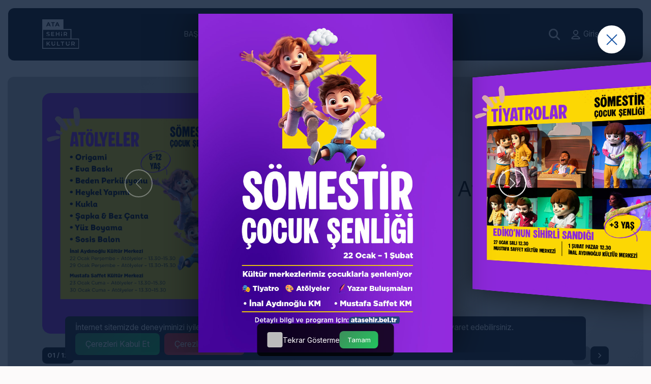

--- FILE ---
content_type: text/html; charset=utf-8
request_url: https://kultursanat.atasehir.bel.tr/
body_size: 13442
content:
<!doctype html>
<html class="no-js" lang="tr">
<head>
    <meta charset="UTF-8" />
    <meta name="viewport" content="width=device-width, initial-scale=1" />
    <title>T.C. Ata&#x15F;ehir Belediyesi | K&#xFC;lt&#xFC;r Sanat Portal&#x131;</title>
    <meta name="description" content="Online Bilet Sat&#x131;&#x15F; Sistemi" />
    <meta property="og:locale" content="tr-TR" />
    
    <meta content="Online Bilet Sat&#x131;&#x15F; Sistemi" name="description" />
    <meta property="og:title" content="T.C. Ata&#x15F;ehir Belediyesi | K&#xFC;lt&#xFC;r Sanat Portal&#x131;" />
    <meta property="og:url" content="https://kultursanat.atasehir.bel.tr/" />
    <meta property="og:description" content="Online Bilet Sat&#x131;&#x15F; Sistemi" />
    <meta property="og:image" content="https://kultursanat.atasehir.bel.tr/upload/kurum_bilgi/atasehir-kultur-sanat-logo-253223-1032444257.svg" />
    <meta name="twitter:card" content="summary">
    <meta name="twitter:title" content="T.C. Ata&#x15F;ehir Belediyesi | K&#xFC;lt&#xFC;r Sanat Portal&#x131;">
    <meta name="twitter:description" content="Online Bilet Sat&#x131;&#x15F; Sistemi">
    <meta name="twitter:image" content="https://kultursanat.atasehir.bel.tr/upload/kurum_bilgi/atasehir-kultur-sanat-logo-253223-1032444257.svg">
    <meta name="twitter:url" content="https://kultursanat.atasehir.bel.tr/">

    
    <link href="/Content/images/fav.ico" rel="shortcut icon" type="image/x-icon" />
    <link rel="canonical" href="https://kultursanat.atasehir.bel.tr/" /> 
    <link href="/upload/kurum_bilgi/favicon-254103-041587589.png?v=1.2.37" rel="shortcut icon" type="image/x-icon" />
    <link rel="preconnect" href="https://fonts.googleapis.com">
    <link rel="preconnect" href="https://fonts.googleapis.com">
    <link rel="preconnect" href="https://fonts.gstatic.com" crossorigin>
    <link href="https://fonts.googleapis.com/css2?family=Inter:ital,opsz,wght@0,14..32,100..900;1,14..32,100..900&display=swap" rel="stylesheet">
    <link href="/themes/tema-contrast/dist/bootstrap/css/bootstrap.min.css" rel="stylesheet" />
    <link href="/themes/tema-contrast/dist/swiper/swiper-bundle.min.css" rel="stylesheet" />
    <link href="/themes/tema-contrast/css/main.css?v=1.2.37" rel="stylesheet" />
    <link href="/themes/tema-contrast/css/edited.css?v=1.2.37" rel="stylesheet" />
    <link href="/themes/tema-contrast/css/general.css?v=1.2.37" rel="stylesheet" />
    <link href="/themes/tema-contrast/dist/swal/sweetalert2.min.css" rel="stylesheet" />
    <link href="/themes/tema-contrast/dist/lightbox/lightbox.min.css" rel="stylesheet" />
    
    
<style>.culture-and-art-slider img, .news-detail-slider img{
aspect-ratio: auto !important;
}
  </style>
</head>

<body>
    <header class="">
        <div class="container">
            <div class="row">
                <div class="col-12">
                    <nav class="navbar navbar-expand-lg ">
                        <a class="navbar-brand d-flex align-items-center text-white" href="/">
                            <img src="/upload/kurum_bilgi/atasehir-kultur-sanat-logo-253223-1032444257.svg" alt="T.C. Ata&#x15F;ehir Belediyesi Logo">
                        </a>
                        <button class="navbar-toggler text-white border-0" type="button" data-bs-toggle="offcanvas" href="#mainMenu">
                            <span class="navbar-toggler-icon"></span>
                        </button>
                        <div class="collapse navbar-collapse" id="navbarNav">
                            <ul class="navbar-nav mx-auto mb-2 mb-lg-0">

                                    <li class="nav-item dropdown">
                                            <a class="nav-link " href="/icerik/detay/baskanimiz-onursal-adiguzel"
                                               id="dropdown_20" role="button" data-bs-toggle="" aria-expanded="false">Ba&#x15F;kandan</a>
                                    </li>
                                    <li class="nav-item dropdown">
                                    </li>
                                    <li class="nav-item dropdown">
                                    </li>
                                    <li class="nav-item dropdown">
                                            <a class="nav-link " href="/mekan/liste"
                                               id="dropdown_21" role="button" data-bs-toggle="" aria-expanded="false">Mekanlar</a>
                                    </li>
                                    <li class="nav-item dropdown">
                                            <a class="nav-link  " href="/etkinlik/etkinlikliste"
                                               id="dropdown_23" role="button" data-bs-toggle="dropdown" aria-expanded="false">Etkinlikler</a>
                                            <ul class="dropdown-menu" aria-labelledby="dropdown_23">
                                                    <li><a class="dropdown-item" href="/etkinlik/etkinlikliste">G&#xFC;ncel Etkinlikler</a></li>
                                                    <li><a class="dropdown-item" href="/etkinlik/GecmisEtkinlikListe">Etkinlik Ar&#x15F;ivi</a></li>
                                            </ul>
                                    </li>
                                    <li class="nav-item dropdown">
                                            <a class="nav-link " href="/yayinlar"
                                               id="dropdown_24" role="button" data-bs-toggle="" aria-expanded="false">Yay&#x131;nlar</a>
                                    </li>
                                    <li class="nav-item dropdown">
                                            <a class="nav-link " href="/iletisim"
                                               id="dropdown_25" role="button" data-bs-toggle="" aria-expanded="false">&#x130;leti&#x15F;im</a>
                                    </li>
                            </ul>
                            <div class="d-flex align-items-center gap-3">
                                <div class="search-wrapper">
                                    <img src="/themes/tema-contrast/images/icons/search-icon.svg" width="22" class="search-icon" id="toggleSearch">
                                    <input type="text" class="search-input" id="searchInput" placeholder="Ara...">
                                </div>
                                    <a href="/Hesap/Login" class="btn btn-login">
                                        <img src="/themes/tema-contrast/images/icons/user.svg" width="22" class="search-icon"> Giriş
                                    </a>
                            </div>
                        </div>
                    </nav>
                </div>
            </div>
        </div>
        <div class="offcanvas offcanvas-bottom offcanvas-fullscreen canvas-main-menu" data-bs-backdrop="false" tabindex="-1" id="mainMenu">
            <div class="offcanvas-body container">

                <button type="button" class="btn-close" data-bs-dismiss="offcanvas"></button>
              
                        <ul class="list-unstyled">
                        <li class="mb-3"><a href="/Hesap/Login" class="text-white text-decoration-none"> Giriş Yap <img src="/themes/tema-contrast/images/icons/chevron-right-light.svg"></a></li>
                        <li class="mb-3"><a href="#"><hr></a></li>
                        </ul>    
                   
              

                    <h6 class="fw-bold">Aktif Etkinlikler</h6>
                    <p class="text-white small">Bilet almak istediğiniz etkinlik kategorisini seçiniz.</p>
                    <ul class="list-unstyled">
                            <li class="mb-3"><a href="/Etkinlik/EtkinlikListe?kategori_id=16" class="text-white text-decoration-none">At&#xF6;lye &#xC7;al&#x131;&#x15F;malar&#x131; <img src="/themes/tema-contrast/images/icons/chevron-right-light.svg"></a></li>
                            <li class="mb-3"><a href="/Etkinlik/EtkinlikListe?kategori_id=4" class="text-white text-decoration-none">&#xC7;ocuk Tiyatrosu <img src="/themes/tema-contrast/images/icons/chevron-right-light.svg"></a></li>
                            <li class="mb-3"><a href="/Etkinlik/EtkinlikListe?kategori_id=5" class="text-white text-decoration-none">G&#xF6;steri <img src="/themes/tema-contrast/images/icons/chevron-right-light.svg"></a></li>
                            <li class="mb-3"><a href="/Etkinlik/EtkinlikListe?kategori_id=6" class="text-white text-decoration-none">S&#xF6;yle&#x15F;i <img src="/themes/tema-contrast/images/icons/chevron-right-light.svg"></a></li>
                            <li class="mb-3"><a href="/Etkinlik/EtkinlikListe?kategori_id=3" class="text-white text-decoration-none">Yeti&#x15F;kin Tiyatrosu <img src="/themes/tema-contrast/images/icons/chevron-right-light.svg"></a></li>
                        <li class="mb-3"><a href="#"><hr></a></li>
                    </ul>
                <ul class="list-unstyled">
                        <li class="mb-3">
                                <a class="text-white text-decoration-none " href="/icerik/detay/baskanimiz-onursal-adiguzel"
                                    id="dropdown_20" role="button" data-bs-toggle="" aria-expanded="false">Ba&#x15F;kandan</a>
                        </li>
                        <li class="mb-3">
                        </li>
                        <li class="mb-3">
                        </li>
                        <li class="mb-3">
                                <a class="text-white text-decoration-none " href="/mekan/liste"
                                    id="dropdown_21" role="button" data-bs-toggle="" aria-expanded="false">Mekanlar</a>
                        </li>
                        <li class="mb-3">
                                <a class="text-white text-decoration-none dropdown-toggle" href="/etkinlik/etkinlikliste"
                                    id="dropdown_23" role="button" data-bs-toggle="dropdown" aria-expanded="false">Etkinlikler</a>
                                <ul class="dropdown-menu" aria-labelledby="dropdown_23">
                                        <li><a class="dropdown-item" href="/etkinlik/etkinlikliste">G&#xFC;ncel Etkinlikler</a></li>
                                        <li><a class="dropdown-item" href="/etkinlik/GecmisEtkinlikListe">Etkinlik Ar&#x15F;ivi</a></li>
                                </ul>
                        </li>
                        <li class="mb-3">
                                <a class="text-white text-decoration-none " href="/yayinlar"
                                    id="dropdown_24" role="button" data-bs-toggle="" aria-expanded="false">Yay&#x131;nlar</a>
                        </li>
                        <li class="mb-3">
                                <a class="text-white text-decoration-none " href="/iletisim"
                                    id="dropdown_25" role="button" data-bs-toggle="" aria-expanded="false">&#x130;leti&#x15F;im</a>
                        </li>
                </ul>
            </div>
        </div>
    </header>
    <div class="page-wrapper">
        <main>

            
    <section class="main-slider">
        <div class="container-fluid">
            <div class="container">
                <div class="surface hero">
                    <div class="swiper hero-swiper">
                        <div class="swiper-wrapper">
                                <div class="swiper-slide">
                                    <div class="row g-4 align-items-center">
                                        <div class="col-lg-4">
                                            <div class="event-img position-relative">
                                                <img src="/upload/etkinlik/2026/atolye-web-264116-1641578492.jpg" alt="S&#xF6;mestir &#xC7;ocuk &#x15E;enli&#x11F;i At&#xF6;lyeleri">
                                                
                                            </div>
                                        </div>
                                        <div class="col-lg-8">
                                            <span class="badge text-white mb-2 p-2 fw-light"  style="background-color:#FF8C00">At&#xF6;lye &#xC7;al&#x131;&#x15F;malar&#x131;</span>
                                            <h1 class="event-title mb-2 fw-normal">S&#xF6;mestir &#xC7;ocuk &#x15E;enli&#x11F;i At&#xF6;lyeleri</h1>
                                            <div class="mb-3">6 ve üzeri yaş grupları için.</div>

                                            <div class=" mb-3 d-flex align-items-center">
                                                <svg class="me-1" width="24" height="24" viewBox="0 0 24 24" fill="none" xmlns="http://www.w3.org/2000/svg">
                                                    <path d="M21 10H3M16 2V6M8 2V6M7.8 22H16.2C17.8802 22 18.7202 22 19.362 21.673C19.9265 21.3854 20.3854 20.9265 20.673 20.362C21 19.7202 21 18.8802 21 17.2V8.8C21 7.11984 21 6.27976 20.673 5.63803C20.3854 5.07354 19.9265 4.6146 19.362 4.32698C18.7202 4 17.8802 4 16.2 4H7.8C6.11984 4 5.27976 4 4.63803 4.32698C4.07354 4.6146 3.6146 5.07354 3.32698 5.63803C3 6.27976 3 7.11984 3 8.8V17.2C3 18.8802 3 19.7202 3.32698 20.362C3.6146 20.9265 4.07354 21.3854 4.63803 21.673C5.27976 22 6.11984 22 7.8 22Z" stroke="#1a1f26" stroke-width="1.4" stroke-linecap="round" stroke-linejoin="round" ></path>
                                                </svg>
                                                22 Ocak İtibarıyla
                                            </div>
                                        
                                            <div class="d-flex gap-2">
                                                <a href="/Etkinlik/EtkinlikDetay?id=244#seanslar" class="btn btn-success btn-lg justify-content-center px-4 rounded align-items-center">
Biletsiz Etkinlik                                                </a>

                                                <a href="/Etkinlik/EtkinlikDetay?id=244" class="btn btn-outline-dark px-4">Detaylar</a>
                                            </div>
                                        </div>
                                    </div>
                                </div>
                                <div class="swiper-slide">
                                    <div class="row g-4 align-items-center">
                                        <div class="col-lg-4">
                                            <div class="event-img position-relative">
                                                <img src="/upload/etkinlik/2025/kari-katu-r-ato-lye-254031-940200395.jpg" alt="Karikat&#xFC;r At&#xF6;lyesi">
                                                
                                            </div>
                                        </div>
                                        <div class="col-lg-8">
                                            <span class="badge text-white mb-2 p-2 fw-light"  style="background-color:#FF8C00">At&#xF6;lye &#xC7;al&#x131;&#x15F;malar&#x131;</span>
                                            <h1 class="event-title mb-2 fw-normal">Karikat&#xFC;r At&#xF6;lyesi</h1>
                                                <p class="event-desc fw-normal fs-6 text-dark mb-3">&#xC7;iz, abart, g&#xFC;ld&#xFC;r!&#xD;&#xA;Bu at&#xF6;lyede &#xE7;ocuklar karikat&#xFC;r&#xFC;n temel mant&#x131;&#x11F;&#x131;n&#x131; &#xF6;&#x11F;renerek kendi &#xE7;izimlerini yapar.</p>
                                            <div class="mb-3">4 ve üzeri yaş grupları için.</div>

                                            <div class=" mb-3 d-flex align-items-center">
                                                <svg class="me-1" width="24" height="24" viewBox="0 0 24 24" fill="none" xmlns="http://www.w3.org/2000/svg">
                                                    <path d="M21 10H3M16 2V6M8 2V6M7.8 22H16.2C17.8802 22 18.7202 22 19.362 21.673C19.9265 21.3854 20.3854 20.9265 20.673 20.362C21 19.7202 21 18.8802 21 17.2V8.8C21 7.11984 21 6.27976 20.673 5.63803C20.3854 5.07354 19.9265 4.6146 19.362 4.32698C18.7202 4 17.8802 4 16.2 4H7.8C6.11984 4 5.27976 4 4.63803 4.32698C4.07354 4.6146 3.6146 5.07354 3.32698 5.63803C3 6.27976 3 7.11984 3 8.8V17.2C3 18.8802 3 19.7202 3.32698 20.362C3.6146 20.9265 4.07354 21.3854 4.63803 21.673C5.27976 22 6.11984 22 7.8 22Z" stroke="#1a1f26" stroke-width="1.4" stroke-linecap="round" stroke-linejoin="round" ></path>
                                                </svg>
                                                24 Ocak İtibarıyla
                                            </div>
                                        
                                            <div class="d-flex gap-2">
                                                <a href="/Etkinlik/EtkinlikDetay?id=236#seanslar" class="btn btn-success btn-lg justify-content-center px-4 rounded align-items-center">
Biletsiz Etkinlik                                                </a>

                                                <a href="/Etkinlik/EtkinlikDetay?id=236" class="btn btn-outline-dark px-4">Detaylar</a>
                                            </div>
                                        </div>
                                    </div>
                                </div>
                                <div class="swiper-slide">
                                    <div class="row g-4 align-items-center">
                                        <div class="col-lg-4">
                                            <div class="event-img position-relative">
                                                <img src="/upload/etkinlik/2025/c-amurdan-heykel-254331-94338313.jpg" alt="&#xC7;amurdan Heykel At&#xF6;lyesi">
                                                
                                            </div>
                                        </div>
                                        <div class="col-lg-8">
                                            <span class="badge text-white mb-2 p-2 fw-light"  style="background-color:#FF8C00">At&#xF6;lye &#xC7;al&#x131;&#x15F;malar&#x131;</span>
                                            <h1 class="event-title mb-2 fw-normal">&#xC7;amurdan Heykel At&#xF6;lyesi</h1>
                                                <p class="event-desc fw-normal fs-6 text-dark mb-3">Eller &#xE7;amura, hayaller &#x15F;ekle d&#xF6;n&#xFC;&#x15F;&#xFC;yor!&#xD;&#xA;Bu at&#xF6;lyede &#xE7;ocuklar &#xE7;amurla &#xE7;al&#x131;&#x15F;arak kendi heykellerini yapacaklar, dokunarak ve deneyerek &#xFC;retmenin keyfini ya&#x15F;ayacaklar.</p>
                                            <div class="mb-3">5 ve üzeri yaş grupları için.</div>

                                            <div class=" mb-3 d-flex align-items-center">
                                                <svg class="me-1" width="24" height="24" viewBox="0 0 24 24" fill="none" xmlns="http://www.w3.org/2000/svg">
                                                    <path d="M21 10H3M16 2V6M8 2V6M7.8 22H16.2C17.8802 22 18.7202 22 19.362 21.673C19.9265 21.3854 20.3854 20.9265 20.673 20.362C21 19.7202 21 18.8802 21 17.2V8.8C21 7.11984 21 6.27976 20.673 5.63803C20.3854 5.07354 19.9265 4.6146 19.362 4.32698C18.7202 4 17.8802 4 16.2 4H7.8C6.11984 4 5.27976 4 4.63803 4.32698C4.07354 4.6146 3.6146 5.07354 3.32698 5.63803C3 6.27976 3 7.11984 3 8.8V17.2C3 18.8802 3 19.7202 3.32698 20.362C3.6146 20.9265 4.07354 21.3854 4.63803 21.673C5.27976 22 6.11984 22 7.8 22Z" stroke="#1a1f26" stroke-width="1.4" stroke-linecap="round" stroke-linejoin="round" ></path>
                                                </svg>
                                                25 Ocak İtibarıyla
                                            </div>
                                        
                                            <div class="d-flex gap-2">
                                                <a href="/Etkinlik/EtkinlikDetay?id=237#seanslar" class="btn btn-success btn-lg justify-content-center px-4 rounded align-items-center">
Biletsiz Etkinlik                                                </a>

                                                <a href="/Etkinlik/EtkinlikDetay?id=237" class="btn btn-outline-dark px-4">Detaylar</a>
                                            </div>
                                        </div>
                                    </div>
                                </div>
                                <div class="swiper-slide">
                                    <div class="row g-4 align-items-center">
                                        <div class="col-lg-4">
                                            <div class="event-img position-relative">
                                                <img src="/upload/etkinlik/2025/ben-yunusyilmaz-254631-846212254.jpg" alt="Benyunusy&#x131;lmaz - Olay Yeri &#x130;nceleme Stand Up">
                                                
                                            </div>
                                        </div>
                                        <div class="col-lg-8">
                                            <span class="badge text-white mb-2 p-2 fw-light"  style="background-color:#FF4500">G&#xF6;steri</span>
                                            <h1 class="event-title mb-2 fw-normal">Benyunusy&#x131;lmaz - Olay Yeri &#x130;nceleme Stand Up</h1>
                                            <div class="mb-3">13 ve üzeri yaş grupları için.</div>

                                            <div class=" mb-3 d-flex align-items-center">
                                                <svg class="me-1" width="24" height="24" viewBox="0 0 24 24" fill="none" xmlns="http://www.w3.org/2000/svg">
                                                    <path d="M21 10H3M16 2V6M8 2V6M7.8 22H16.2C17.8802 22 18.7202 22 19.362 21.673C19.9265 21.3854 20.3854 20.9265 20.673 20.362C21 19.7202 21 18.8802 21 17.2V8.8C21 7.11984 21 6.27976 20.673 5.63803C20.3854 5.07354 19.9265 4.6146 19.362 4.32698C18.7202 4 17.8802 4 16.2 4H7.8C6.11984 4 5.27976 4 4.63803 4.32698C4.07354 4.6146 3.6146 5.07354 3.32698 5.63803C3 6.27976 3 7.11984 3 8.8V17.2C3 18.8802 3 19.7202 3.32698 20.362C3.6146 20.9265 4.07354 21.3854 4.63803 21.673C5.27976 22 6.11984 22 7.8 22Z" stroke="#1a1f26" stroke-width="1.4" stroke-linecap="round" stroke-linejoin="round" ></path>
                                                </svg>
                                                25 Ocak İtibarıyla
                                            </div>
                                        
                                            <div class="d-flex gap-2">
                                                <a href="/Etkinlik/EtkinlikDetay?id=226#seanslar" class="btn btn-success btn-lg justify-content-center px-4 rounded align-items-center">
                                                        <img src="/themes/tema-contrast/images/icons/ticket-white.svg" class="me-2"> Bilet Al                                                </a>

                                                <a href="/Etkinlik/EtkinlikDetay?id=226" class="btn btn-outline-dark px-4">Detaylar</a>
                                            </div>
                                        </div>
                                    </div>
                                </div>
                                <div class="swiper-slide">
                                    <div class="row g-4 align-items-center">
                                        <div class="col-lg-4">
                                            <div class="event-img position-relative">
                                                <img src="/upload/etkinlik/2026/ediko-262816-1528286359.jpg" alt="Ediko&#x2019;nun Sihirli Sand&#x131;&#x11F;&#x131;">
                                                
                                            </div>
                                        </div>
                                        <div class="col-lg-8">
                                            <span class="badge text-white mb-2 p-2 fw-light"  style="background-color:#DC143C">&#xC7;ocuk Tiyatrosu</span>
                                            <h1 class="event-title mb-2 fw-normal">Ediko&#x2019;nun Sihirli Sand&#x131;&#x11F;&#x131;</h1>
                                                <p class="event-desc fw-normal fs-6 text-dark mb-3">Glow Tiyatro</p>
                                                <p class="event-desc fw-normal fs-6 text-dark mb-3">Ediko ailesiyle vakit ge&#xE7;irmeyi, &#x15F;ark&#x131;lar s&#xF6;yleyip dans etmeyi &#xE7;ok seven, sevgi dolu bir &#xE7;ocuktur. G&#xFC;nlerden bir g&#xFC;n annesi apartmanlar&#x131;na ta&#x15F;&#x131;nan yeni kom&#x15F;ular&#x131;n&#x131;n Ediko&#x2019;ya tan&#x131;&#x15F;mak i&#xE7;in ziyarete gelece&#x11F;ini s&#xF6;yler. Ediko heyecanla odas&#x131;n&#x131; toplamaya ba&#x15F;lar.</p>
                                            <div class="mb-3">3 ve üzeri yaş grupları için.</div>

                                            <div class=" mb-3 d-flex align-items-center">
                                                <svg class="me-1" width="24" height="24" viewBox="0 0 24 24" fill="none" xmlns="http://www.w3.org/2000/svg">
                                                    <path d="M21 10H3M16 2V6M8 2V6M7.8 22H16.2C17.8802 22 18.7202 22 19.362 21.673C19.9265 21.3854 20.3854 20.9265 20.673 20.362C21 19.7202 21 18.8802 21 17.2V8.8C21 7.11984 21 6.27976 20.673 5.63803C20.3854 5.07354 19.9265 4.6146 19.362 4.32698C18.7202 4 17.8802 4 16.2 4H7.8C6.11984 4 5.27976 4 4.63803 4.32698C4.07354 4.6146 3.6146 5.07354 3.32698 5.63803C3 6.27976 3 7.11984 3 8.8V17.2C3 18.8802 3 19.7202 3.32698 20.362C3.6146 20.9265 4.07354 21.3854 4.63803 21.673C5.27976 22 6.11984 22 7.8 22Z" stroke="#1a1f26" stroke-width="1.4" stroke-linecap="round" stroke-linejoin="round" ></path>
                                                </svg>
                                                27 Ocak İtibarıyla
                                            </div>
                                        
                                            <div class="d-flex gap-2">
                                                <a href="/Etkinlik/EtkinlikDetay?id=243#seanslar" class="btn btn-success btn-lg justify-content-center px-4 rounded align-items-center">
                                                        <img src="/themes/tema-contrast/images/icons/ticket-white.svg" class="me-2"> Bilet Al                                                </a>

                                                <a href="/Etkinlik/EtkinlikDetay?id=243" class="btn btn-outline-dark px-4">Detaylar</a>
                                            </div>
                                        </div>
                                    </div>
                                </div>
                                <div class="swiper-slide">
                                    <div class="row g-4 align-items-center">
                                        <div class="col-lg-4">
                                            <div class="event-img position-relative">
                                                <img src="/upload/etkinlik/2025/gec-mis-in-go-lgesi-251131-911220346.jpg" alt="Ge&#xE7;mi&#x15F;in G&#xF6;lgesi&#xA0;">
                                                
                                            </div>
                                        </div>
                                        <div class="col-lg-8">
                                            <span class="badge text-white mb-2 p-2 fw-light"  style="background-color:#A52A2A">Yeti&#x15F;kin Tiyatrosu</span>
                                            <h1 class="event-title mb-2 fw-normal">Ge&#xE7;mi&#x15F;in G&#xF6;lgesi&#xA0;</h1>
                                                <p class="event-desc fw-normal fs-6 text-dark mb-3">Terk edilmi&#x15F; bir binada eski bir polis y&#x131;llar &#xF6;nce i&#x15F; birli&#x11F;i yapt&#x131;&#x11F;&#x131; doktoru beklemektedir. A&#xE7;&#x131;&#x11F;a &#xE7;&#x131;kmas&#x131; gereken ger&#xE7;ekler, y&#xFC;zle&#x15F;meleri gereken su&#xE7;lar&#x131; vard&#x131;r. B&#xFC;y&#xFC;k bir hesapla&#x15F;maya girerler.</p>
                                            <div class="mb-3">16 ve üzeri yaş grupları için.</div>

                                            <div class=" mb-3 d-flex align-items-center">
                                                <svg class="me-1" width="24" height="24" viewBox="0 0 24 24" fill="none" xmlns="http://www.w3.org/2000/svg">
                                                    <path d="M21 10H3M16 2V6M8 2V6M7.8 22H16.2C17.8802 22 18.7202 22 19.362 21.673C19.9265 21.3854 20.3854 20.9265 20.673 20.362C21 19.7202 21 18.8802 21 17.2V8.8C21 7.11984 21 6.27976 20.673 5.63803C20.3854 5.07354 19.9265 4.6146 19.362 4.32698C18.7202 4 17.8802 4 16.2 4H7.8C6.11984 4 5.27976 4 4.63803 4.32698C4.07354 4.6146 3.6146 5.07354 3.32698 5.63803C3 6.27976 3 7.11984 3 8.8V17.2C3 18.8802 3 19.7202 3.32698 20.362C3.6146 20.9265 4.07354 21.3854 4.63803 21.673C5.27976 22 6.11984 22 7.8 22Z" stroke="#1a1f26" stroke-width="1.4" stroke-linecap="round" stroke-linejoin="round" ></path>
                                                </svg>
                                                27 Ocak İtibarıyla
                                            </div>
                                        
                                            <div class="d-flex gap-2">
                                                <a href="/Etkinlik/EtkinlikDetay?id=231#seanslar" class="btn btn-success btn-lg justify-content-center px-4 rounded align-items-center">
                                                        <img src="/themes/tema-contrast/images/icons/ticket-white.svg" class="me-2"> Bilet Al                                                </a>

                                                <a href="/Etkinlik/EtkinlikDetay?id=231" class="btn btn-outline-dark px-4">Detaylar</a>
                                            </div>
                                        </div>
                                    </div>
                                </div>
                                <div class="swiper-slide">
                                    <div class="row g-4 align-items-center">
                                        <div class="col-lg-4">
                                            <div class="event-img position-relative">
                                                <img src="/upload/etkinlik/2026/guluk-264516-1445102734.jpg" alt="Guluk! Guluk!">
                                                
                                            </div>
                                        </div>
                                        <div class="col-lg-8">
                                            <span class="badge text-white mb-2 p-2 fw-light"  style="background-color:#DC143C">&#xC7;ocuk Tiyatrosu</span>
                                            <h1 class="event-title mb-2 fw-normal">Guluk! Guluk!</h1>
                                                <p class="event-desc fw-normal fs-6 text-dark mb-3">&#xD6;zg&#xFC;r sularda &#xFC;nl&#xFC; olma hayallerinin pe&#x15F;inde giderken, kendini bir anda yunus g&#xF6;steri merkezinde tutsak bulan gen&#xE7; bir yunusun &#xF6;yk&#xFC;s&#xFC;&#x2026; &#x130;&#xE7;inde bal&#x131;klar&#x131;n, deniz kaplumba&#x11F;alar&#x131;n&#x131;n ve k&#xF6;pekbal&#x131;klar&#x131;n&#x131;n oldu&#x11F;u, dostlu&#x11F;un ve &#xF6;zg&#xFC;rl&#xFC;&#x11F;&#xFC;n anlam&#x131;n&#x131; en keyifli haliyle &#xE7;ocuklara anlatan bu g&#xFC;zel oyunu ka&#xE7;&#x131;rmay&#x131;n!&#xA0;</p>
                                            <div class="mb-3">4 ve üzeri yaş grupları için.</div>

                                            <div class=" mb-3 d-flex align-items-center">
                                                <svg class="me-1" width="24" height="24" viewBox="0 0 24 24" fill="none" xmlns="http://www.w3.org/2000/svg">
                                                    <path d="M21 10H3M16 2V6M8 2V6M7.8 22H16.2C17.8802 22 18.7202 22 19.362 21.673C19.9265 21.3854 20.3854 20.9265 20.673 20.362C21 19.7202 21 18.8802 21 17.2V8.8C21 7.11984 21 6.27976 20.673 5.63803C20.3854 5.07354 19.9265 4.6146 19.362 4.32698C18.7202 4 17.8802 4 16.2 4H7.8C6.11984 4 5.27976 4 4.63803 4.32698C4.07354 4.6146 3.6146 5.07354 3.32698 5.63803C3 6.27976 3 7.11984 3 8.8V17.2C3 18.8802 3 19.7202 3.32698 20.362C3.6146 20.9265 4.07354 21.3854 4.63803 21.673C5.27976 22 6.11984 22 7.8 22Z" stroke="#1a1f26" stroke-width="1.4" stroke-linecap="round" stroke-linejoin="round" ></path>
                                                </svg>
                                                28 Ocak İtibarıyla
                                            </div>
                                        
                                            <div class="d-flex gap-2">
                                                <a href="/Etkinlik/EtkinlikDetay?id=242#seanslar" class="btn btn-success btn-lg justify-content-center px-4 rounded align-items-center">
                                                        <img src="/themes/tema-contrast/images/icons/ticket-white.svg" class="me-2"> Bilet Al                                                </a>

                                                <a href="/Etkinlik/EtkinlikDetay?id=242" class="btn btn-outline-dark px-4">Detaylar</a>
                                            </div>
                                        </div>
                                    </div>
                                </div>
                                <div class="swiper-slide">
                                    <div class="row g-4 align-items-center">
                                        <div class="col-lg-4">
                                            <div class="event-img position-relative">
                                                <img src="/upload/etkinlik/2025/anadolu-ates-i-254331-84305972.jpg" alt="Anadolu Ate&#x15F;i K&#x131;v&#x131;lc&#x131;m &#xC7;ocuk M&#xFC;zikali Dans G&#xF6;sterisi">
                                                
                                            </div>
                                        </div>
                                        <div class="col-lg-8">
                                            <span class="badge text-white mb-2 p-2 fw-light"  style="background-color:#FF4500">G&#xF6;steri</span>
                                            <h1 class="event-title mb-2 fw-normal">Anadolu Ate&#x15F;i K&#x131;v&#x131;lc&#x131;m &#xC7;ocuk M&#xFC;zikali Dans G&#xF6;sterisi</h1>
                                                <p class="event-desc fw-normal fs-6 text-dark mb-3">Anadolu Ate&#x15F;i&#x2019;ne K&#x131;v&#x131;lc&#x131;m Olmak&#xD;&#xA;11 ya&#x15F;&#x131;nda iken benim &#xF6;&#x11F;rencim olan bir arkada&#x15F;&#x131;m&#x131;n bug&#xFC;n Anadolu Ate&#x15F;i ve Troya&#x2019;n&#x131;n Sanat Kurulu&#x2019;nda yer al&#x131;yor olmas&#x131; b&#xFC;t&#xFC;n ser&#xFC;veni a&#xE7;&#x131;kl&#x131;yor asl&#x131;nda&#x2026; 1999 y&#x131;l&#x131;nda bu yolculu&#x11F;a &#xE7;&#x131;kt&#x131;&#x11F;&#x131;m&#x131;zda bir g&#xFC;n &#xE7;ocuklara da e&#x11F;itim vermek planlar&#x131;m&#x131;z aras&#x131;ndayd&#x131;</p>
                                            <div class="mb-3">4 ve üzeri yaş grupları için.</div>

                                            <div class=" mb-3 d-flex align-items-center">
                                                <svg class="me-1" width="24" height="24" viewBox="0 0 24 24" fill="none" xmlns="http://www.w3.org/2000/svg">
                                                    <path d="M21 10H3M16 2V6M8 2V6M7.8 22H16.2C17.8802 22 18.7202 22 19.362 21.673C19.9265 21.3854 20.3854 20.9265 20.673 20.362C21 19.7202 21 18.8802 21 17.2V8.8C21 7.11984 21 6.27976 20.673 5.63803C20.3854 5.07354 19.9265 4.6146 19.362 4.32698C18.7202 4 17.8802 4 16.2 4H7.8C6.11984 4 5.27976 4 4.63803 4.32698C4.07354 4.6146 3.6146 5.07354 3.32698 5.63803C3 6.27976 3 7.11984 3 8.8V17.2C3 18.8802 3 19.7202 3.32698 20.362C3.6146 20.9265 4.07354 21.3854 4.63803 21.673C5.27976 22 6.11984 22 7.8 22Z" stroke="#1a1f26" stroke-width="1.4" stroke-linecap="round" stroke-linejoin="round" ></path>
                                                </svg>
                                                29 Ocak İtibarıyla
                                            </div>
                                        
                                            <div class="d-flex gap-2">
                                                <a href="/Etkinlik/EtkinlikDetay?id=225#seanslar" class="btn btn-success btn-lg justify-content-center px-4 rounded align-items-center">
                                                        <img src="/themes/tema-contrast/images/icons/ticket-white.svg" class="me-2"> Bilet Al                                                </a>

                                                <a href="/Etkinlik/EtkinlikDetay?id=225" class="btn btn-outline-dark px-4">Detaylar</a>
                                            </div>
                                        </div>
                                    </div>
                                </div>
                                <div class="swiper-slide">
                                    <div class="row g-4 align-items-center">
                                        <div class="col-lg-4">
                                            <div class="event-img position-relative">
                                                <img src="/upload/etkinlik/2025/mec-hul-pas-a-250231-92407881.jpg" alt="Me&#xE7;hul Pa&#x15F;a">
                                                
                                            </div>
                                        </div>
                                        <div class="col-lg-8">
                                            <span class="badge text-white mb-2 p-2 fw-light"  style="background-color:#A52A2A">Yeti&#x15F;kin Tiyatrosu</span>
                                            <h1 class="event-title mb-2 fw-normal">Me&#xE7;hul Pa&#x15F;a</h1>
                                                <p class="event-desc fw-normal fs-6 text-dark mb-3">-Bir H&#x131;nz&#x131;r Ne&#x15F;riyat-&#xD;&#xA;&#x2028;&#x201C;Me&#xE7;hul Pa&#x15F;a&#x201D;, efsanevi mizah gazetesi Marko Pa&#x15F;a&#x2019;n&#x131;n masals&#x131; g&#xFC;nl&#xFC;&#x11F;&#xFC;n&#xFC; tutan &#x15F;enlikli bir ortaoyunu...&#x2028;D&#xF6;nemin b&#xFC;y&#xFC;k yazarlar&#x131; Sabahattin Ali, Aziz Nesin, R&#x131;fat Ilgaz ile karikat&#xFC;rist Mustafa Mim Uykusuz&#x2019;un birlikte &#xE7;&#x131;kard&#x131;klar&#x131; T&#xFC;rkiye&#x2019;nin ilk siyasi mizah gazetesi Markopa&#x15F;a&#x2019;n&#x131;n 1946&#x2019;da ba&#x15F;lay&#x131;p me&#xE7;hule giden ser&#xFC;veni..</p>
                                            <div class="mb-3">12 ve üzeri yaş grupları için.</div>

                                            <div class=" mb-3 d-flex align-items-center">
                                                <svg class="me-1" width="24" height="24" viewBox="0 0 24 24" fill="none" xmlns="http://www.w3.org/2000/svg">
                                                    <path d="M21 10H3M16 2V6M8 2V6M7.8 22H16.2C17.8802 22 18.7202 22 19.362 21.673C19.9265 21.3854 20.3854 20.9265 20.673 20.362C21 19.7202 21 18.8802 21 17.2V8.8C21 7.11984 21 6.27976 20.673 5.63803C20.3854 5.07354 19.9265 4.6146 19.362 4.32698C18.7202 4 17.8802 4 16.2 4H7.8C6.11984 4 5.27976 4 4.63803 4.32698C4.07354 4.6146 3.6146 5.07354 3.32698 5.63803C3 6.27976 3 7.11984 3 8.8V17.2C3 18.8802 3 19.7202 3.32698 20.362C3.6146 20.9265 4.07354 21.3854 4.63803 21.673C5.27976 22 6.11984 22 7.8 22Z" stroke="#1a1f26" stroke-width="1.4" stroke-linecap="round" stroke-linejoin="round" ></path>
                                                </svg>
                                                30 Ocak İtibarıyla
                                            </div>
                                        
                                            <div class="d-flex gap-2">
                                                <a href="/Etkinlik/EtkinlikDetay?id=229#seanslar" class="btn btn-success btn-lg justify-content-center px-4 rounded align-items-center">
                                                        <img src="/themes/tema-contrast/images/icons/ticket-white.svg" class="me-2"> Bilet Al                                                </a>

                                                <a href="/Etkinlik/EtkinlikDetay?id=229" class="btn btn-outline-dark px-4">Detaylar</a>
                                            </div>
                                        </div>
                                    </div>
                                </div>
                                <div class="swiper-slide">
                                    <div class="row g-4 align-items-center">
                                        <div class="col-lg-4">
                                            <div class="event-img position-relative">
                                                <img src="/upload/etkinlik/2025/du-nyaca-u-nlu-yapilara-yolc-254531-945127288.jpg" alt="D&#xFC;nyaca &#xDC;nl&#xFC; Yap&#x131;lara Yolculuk">
                                                
                                            </div>
                                        </div>
                                        <div class="col-lg-8">
                                            <span class="badge text-white mb-2 p-2 fw-light"  style="background-color:#FF8C00">At&#xF6;lye &#xC7;al&#x131;&#x15F;malar&#x131;</span>
                                            <h1 class="event-title mb-2 fw-normal">D&#xFC;nyaca &#xDC;nl&#xFC; Yap&#x131;lara Yolculuk</h1>
                                                <p class="event-desc fw-normal fs-6 text-dark mb-3">Galata Kulesi&#x2019;nden Eyfel&#x2019;e, Pisa Kulesi&#x2019;nden K&#x131;z Kulesine muhte&#x15F;em mimarisiyle d&#xFC;nyaca &#xFC;nl&#xFC; kuleler ke&#x15F;if yolculu&#x11F;una &#xE7;&#x131;kal&#x131;m. Farkl&#x131; bak&#x131;&#x15F; a&#xE7;&#x131;m&#x131;z ile tarihin ve modernitenin harmanland&#x131;&#x11F;&#x131; yepyeni formlar olu&#x15F;turuyoruz.</p>
                                            <div class="mb-3">4 ve üzeri yaş grupları için.</div>

                                            <div class=" mb-3 d-flex align-items-center">
                                                <svg class="me-1" width="24" height="24" viewBox="0 0 24 24" fill="none" xmlns="http://www.w3.org/2000/svg">
                                                    <path d="M21 10H3M16 2V6M8 2V6M7.8 22H16.2C17.8802 22 18.7202 22 19.362 21.673C19.9265 21.3854 20.3854 20.9265 20.673 20.362C21 19.7202 21 18.8802 21 17.2V8.8C21 7.11984 21 6.27976 20.673 5.63803C20.3854 5.07354 19.9265 4.6146 19.362 4.32698C18.7202 4 17.8802 4 16.2 4H7.8C6.11984 4 5.27976 4 4.63803 4.32698C4.07354 4.6146 3.6146 5.07354 3.32698 5.63803C3 6.27976 3 7.11984 3 8.8V17.2C3 18.8802 3 19.7202 3.32698 20.362C3.6146 20.9265 4.07354 21.3854 4.63803 21.673C5.27976 22 6.11984 22 7.8 22Z" stroke="#1a1f26" stroke-width="1.4" stroke-linecap="round" stroke-linejoin="round" ></path>
                                                </svg>
                                                31 Ocak İtibarıyla
                                            </div>
                                        
                                            <div class="d-flex gap-2">
                                                <a href="/Etkinlik/EtkinlikDetay?id=238#seanslar" class="btn btn-success btn-lg justify-content-center px-4 rounded align-items-center">
Biletsiz Etkinlik                                                </a>

                                                <a href="/Etkinlik/EtkinlikDetay?id=238" class="btn btn-outline-dark px-4">Detaylar</a>
                                            </div>
                                        </div>
                                    </div>
                                </div>
                                <div class="swiper-slide">
                                    <div class="row g-4 align-items-center">
                                        <div class="col-lg-4">
                                            <div class="event-img position-relative">
                                                <img src="/upload/etkinlik/2026/yazarlikpopap-265716-165781105.jpg" alt="Yazarlar &#xC7;ocuklarla Bulu&#x15F;uyor G&#xF6;r&#xFC;nmeyen &#x15E;eylerin Hik&#xE2;yesi">
                                                
                                            </div>
                                        </div>
                                        <div class="col-lg-8">
                                            <span class="badge text-white mb-2 p-2 fw-light"  style="background-color:#8B008B">S&#xF6;yle&#x15F;i</span>
                                            <h1 class="event-title mb-2 fw-normal">Yazarlar &#xC7;ocuklarla Bulu&#x15F;uyor G&#xF6;r&#xFC;nmeyen &#x15E;eylerin Hik&#xE2;yesi</h1>
                                                <p class="event-desc fw-normal fs-6 text-dark mb-3">Dil&#x15F;ad &#xC7;elebi ile &#xC7;ocuklar i&#xE7;in Yarat&#x131;c&#x131; Yazarl&#x131;k &amp; Drama At&#xF6;lyesi&#xD;&#xA;Yarat&#x131;c&#x131; yazarl&#x131;k hayal etmekle ba&#x15F;lar; &#xE7;ocuklar ise hayal etmenin ustalar&#x131;d&#x131;r. Baz&#x131; &#x15F;eyler vard&#x131;r; g&#xF6;r&#xFC;nmezler ama hep oradad&#x131;rlar. R&#xFC;zg&#xE2;r gibi, ses gibi, korku gibi, sevgi gibi&#x2026;</p>
                                            <div class="mb-3">8 ve üzeri yaş grupları için.</div>

                                            <div class=" mb-3 d-flex align-items-center">
                                                <svg class="me-1" width="24" height="24" viewBox="0 0 24 24" fill="none" xmlns="http://www.w3.org/2000/svg">
                                                    <path d="M21 10H3M16 2V6M8 2V6M7.8 22H16.2C17.8802 22 18.7202 22 19.362 21.673C19.9265 21.3854 20.3854 20.9265 20.673 20.362C21 19.7202 21 18.8802 21 17.2V8.8C21 7.11984 21 6.27976 20.673 5.63803C20.3854 5.07354 19.9265 4.6146 19.362 4.32698C18.7202 4 17.8802 4 16.2 4H7.8C6.11984 4 5.27976 4 4.63803 4.32698C4.07354 4.6146 3.6146 5.07354 3.32698 5.63803C3 6.27976 3 7.11984 3 8.8V17.2C3 18.8802 3 19.7202 3.32698 20.362C3.6146 20.9265 4.07354 21.3854 4.63803 21.673C5.27976 22 6.11984 22 7.8 22Z" stroke="#1a1f26" stroke-width="1.4" stroke-linecap="round" stroke-linejoin="round" ></path>
                                                </svg>
                                                31 Ocak İtibarıyla
                                            </div>
                                        
                                            <div class="d-flex gap-2">
                                                <a href="/Etkinlik/EtkinlikDetay?id=245#seanslar" class="btn btn-success btn-lg justify-content-center px-4 rounded align-items-center">
Biletsiz Etkinlik                                                </a>

                                                <a href="/Etkinlik/EtkinlikDetay?id=245" class="btn btn-outline-dark px-4">Detaylar</a>
                                            </div>
                                        </div>
                                    </div>
                                </div>
                                <div class="swiper-slide">
                                    <div class="row g-4 align-items-center">
                                        <div class="col-lg-4">
                                            <div class="event-img position-relative">
                                                <img src="/upload/etkinlik/2025/o-lu-n-bizi-ayirana-dek-255230-1352394781.jpg" alt="&#xD6;l&#xFC;n Bizi Ay&#x131;rana Dek">
                                                
                                            </div>
                                        </div>
                                        <div class="col-lg-8">
                                            <span class="badge text-white mb-2 p-2 fw-light"  style="background-color:#A52A2A">Yeti&#x15F;kin Tiyatrosu</span>
                                            <h1 class="event-title mb-2 fw-normal">&#xD6;l&#xFC;n Bizi Ay&#x131;rana Dek</h1>
                                                <p class="event-desc fw-normal fs-6 text-dark mb-3">Cansu ve Serdar; evlilik hayat&#x131; canlar&#x131;na tak etmi&#x15F; ve bo&#x15F;anmaya karar vermi&#x15F; bir &#xE7;ifttir. Bo&#x15F;anmadan bir gece &#xF6;nce, kendilerine d&#xFC;zenlenen bir &#x201C;kutlama&#x201D; partisi ard&#x131;ndan, sabah uyand&#x131;klar&#x131;nda ise birbirlerini s&#x131;zm&#x131;&#x15F; olarak ayn&#x131; yatakta</p>
                                            <div class="mb-3">12 ve üzeri yaş grupları için.</div>

                                            <div class=" mb-3 d-flex align-items-center">
                                                <svg class="me-1" width="24" height="24" viewBox="0 0 24 24" fill="none" xmlns="http://www.w3.org/2000/svg">
                                                    <path d="M21 10H3M16 2V6M8 2V6M7.8 22H16.2C17.8802 22 18.7202 22 19.362 21.673C19.9265 21.3854 20.3854 20.9265 20.673 20.362C21 19.7202 21 18.8802 21 17.2V8.8C21 7.11984 21 6.27976 20.673 5.63803C20.3854 5.07354 19.9265 4.6146 19.362 4.32698C18.7202 4 17.8802 4 16.2 4H7.8C6.11984 4 5.27976 4 4.63803 4.32698C4.07354 4.6146 3.6146 5.07354 3.32698 5.63803C3 6.27976 3 7.11984 3 8.8V17.2C3 18.8802 3 19.7202 3.32698 20.362C3.6146 20.9265 4.07354 21.3854 4.63803 21.673C5.27976 22 6.11984 22 7.8 22Z" stroke="#1a1f26" stroke-width="1.4" stroke-linecap="round" stroke-linejoin="round" ></path>
                                                </svg>
                                                31 Ocak İtibarıyla
                                            </div>
                                        
                                            <div class="d-flex gap-2">
                                                <a href="/Etkinlik/EtkinlikDetay?id=223#seanslar" class="btn btn-success btn-lg justify-content-center px-4 rounded align-items-center">
                                                        <img src="/themes/tema-contrast/images/icons/ticket-white.svg" class="me-2"> Bilet Al                                                </a>

                                                <a href="/Etkinlik/EtkinlikDetay?id=223" class="btn btn-outline-dark px-4">Detaylar</a>
                                            </div>
                                        </div>
                                    </div>
                                </div>
                        </div>
                    </div>
                    <div class="controls d-flex align-items-center mt-4">
                        <div class="swiper-pagination"></div>
                        <div class="scrollbar-wrap">
                            <div class="swiper-scrollbar"></div>
                        </div>
                        <div class="d-flex gap-2">
                            <button class="swiper-button-prev" aria-label="Önceki">
                                <svg class="nav-icon" viewBox="0 0 24 24" fill="none" stroke="currentColor" stroke-width="2">
                                    <path d="M15 18l-6-6 6-6" />
                                </svg>
                            </button>
                            <button class="swiper-button-next" aria-label="Sonraki">
                                <svg class="nav-icon" viewBox="0 0 24 24" fill="none" stroke="currentColor" stroke-width="2">
                                    <path d="M9 6l6 6-6 6" />
                                </svg>
                            </button>
                        </div>
                    </div>
                </div>
            </div>
        </div>
    </section>


    <section class="upcoming-events py-5 overflow-hidden">
        <div class="container-fluid ">
            <div class="container">
                <div class="row">
                    <div class="col-12">
                        <div class="d-flex justify-content-between align-items-center mb-3">
                            <h4 class="fw-bold">Yakla&#x15F;an Etkinlikler</h4>
                            <small><a class="text-muted text-decoration-none" href="/Etkinlik/EtkinlikListe">Tüm Etkinlikler</a></small>
                        </div>
                    </div>
                </div>
                <div class="col-12 py-3">
                    <div class="surface upcoming-events-slider-outer">
                        <div class="swiper upcoming-events-slider">
                            <div class="swiper-wrapper">
                                    <div class="swiper-slide">
                                        <div class="card category-card-image position-relative">
                                            <a href="/Etkinlik/EtkinlikDetay?id=244">
                                                <img src="/upload/etkinlik/2026/atolye-web-264116-1641578492.jpg" class="card-img-top">
                                            
                                                

                                                <div class="badgeWrap">
                                                    <span class="badge px-3 py-2 rounded-pill" style="background-color:#FF8C00">At&#xF6;lye &#xC7;al&#x131;&#x15F;malar&#x131;</span>
                                                </div>
                                                <div class="card-body mt-2">
                                                    <h6 class="mb-1">S&#xF6;mestir &#xC7;ocuk &#x15E;enli&#x11F;i At&#xF6;lyeleri</h6>
                                                </div>
                                            </a>
                                        </div>
                                    </div>
                                    <div class="swiper-slide">
                                        <div class="card category-card-image position-relative">
                                            <a href="/Etkinlik/EtkinlikDetay?id=236">
                                                <img src="/upload/etkinlik/2025/kari-katu-r-ato-lye-254031-940200395.jpg" class="card-img-top">
                                            
                                                

                                                <div class="badgeWrap">
                                                    <span class="badge px-3 py-2 rounded-pill" style="background-color:#FF8C00">At&#xF6;lye &#xC7;al&#x131;&#x15F;malar&#x131;</span>
                                                </div>
                                                <div class="card-body mt-2">
                                                    <h6 class="mb-1">Karikat&#xFC;r At&#xF6;lyesi</h6>
                                                </div>
                                            </a>
                                        </div>
                                    </div>
                                    <div class="swiper-slide">
                                        <div class="card category-card-image position-relative">
                                            <a href="/Etkinlik/EtkinlikDetay?id=237">
                                                <img src="/upload/etkinlik/2025/c-amurdan-heykel-254331-94338313.jpg" class="card-img-top">
                                            
                                                

                                                <div class="badgeWrap">
                                                    <span class="badge px-3 py-2 rounded-pill" style="background-color:#FF8C00">At&#xF6;lye &#xC7;al&#x131;&#x15F;malar&#x131;</span>
                                                </div>
                                                <div class="card-body mt-2">
                                                    <h6 class="mb-1">&#xC7;amurdan Heykel At&#xF6;lyesi</h6>
                                                </div>
                                            </a>
                                        </div>
                                    </div>
                                    <div class="swiper-slide">
                                        <div class="card category-card-image position-relative">
                                            <a href="/Etkinlik/EtkinlikDetay?id=226">
                                                <img src="/upload/etkinlik/2025/ben-yunusyilmaz-254631-846212254.jpg" class="card-img-top">
                                            
                                                

                                                <div class="badgeWrap">
                                                    <span class="badge px-3 py-2 rounded-pill" style="background-color:#FF4500">G&#xF6;steri</span>
                                                </div>
                                                <div class="card-body mt-2">
                                                    <h6 class="mb-1">Benyunusy&#x131;lmaz - Olay Yeri &#x130;nceleme Stand Up</h6>
                                                </div>
                                            </a>
                                        </div>
                                    </div>
                                    <div class="swiper-slide">
                                        <div class="card category-card-image position-relative">
                                            <a href="/Etkinlik/EtkinlikDetay?id=243">
                                                <img src="/upload/etkinlik/2026/ediko-262816-1528286359.jpg" class="card-img-top">
                                            
                                                

                                                <div class="badgeWrap">
                                                    <span class="badge px-3 py-2 rounded-pill" style="background-color:#DC143C">&#xC7;ocuk Tiyatrosu</span>
                                                </div>
                                                <div class="card-body mt-2">
                                                    <h6 class="mb-1">Ediko&#x2019;nun Sihirli Sand&#x131;&#x11F;&#x131;</h6>
                                                </div>
                                            </a>
                                        </div>
                                    </div>
                                    <div class="swiper-slide">
                                        <div class="card category-card-image position-relative">
                                            <a href="/Etkinlik/EtkinlikDetay?id=231">
                                                <img src="/upload/etkinlik/2025/gec-mis-in-go-lgesi-251131-911220346.jpg" class="card-img-top">
                                            
                                                

                                                <div class="badgeWrap">
                                                    <span class="badge px-3 py-2 rounded-pill" style="background-color:#A52A2A">Yeti&#x15F;kin Tiyatrosu</span>
                                                </div>
                                                <div class="card-body mt-2">
                                                    <h6 class="mb-1">Ge&#xE7;mi&#x15F;in G&#xF6;lgesi&#xA0;</h6>
                                                </div>
                                            </a>
                                        </div>
                                    </div>
                                    <div class="swiper-slide">
                                        <div class="card category-card-image position-relative">
                                            <a href="/Etkinlik/EtkinlikDetay?id=242">
                                                <img src="/upload/etkinlik/2026/guluk-264516-1445102734.jpg" class="card-img-top">
                                            
                                                

                                                <div class="badgeWrap">
                                                    <span class="badge px-3 py-2 rounded-pill" style="background-color:#DC143C">&#xC7;ocuk Tiyatrosu</span>
                                                </div>
                                                <div class="card-body mt-2">
                                                    <h6 class="mb-1">Guluk! Guluk!</h6>
                                                </div>
                                            </a>
                                        </div>
                                    </div>
                            </div>
                        </div>

                        <div class="controls d-flex align-items-center mt-4">
                            <div class="swiper-pagination"></div>
                            <div class="scrollbar-wrap">
                                <div class="swiper-scrollbar"></div>
                            </div>
                            <div class="d-flex gap-2">
                                <button class="swiper-button-prev" aria-label="Önceki">
                                    <svg class="nav-icon" viewBox="0 0 24 24" fill="none" stroke="currentColor" stroke-width="2">
                                        <path d="M15 18l-6-6 6-6" />
                                    </svg>
                                </button>
                                <button class="swiper-button-next" aria-label="Sonraki">
                                    <svg class="nav-icon" viewBox="0 0 24 24" fill="none" stroke="currentColor" stroke-width="2">
                                        <path d="M9 6l6 6-6 6" />
                                    </svg>
                                </button>
                            </div>
                        </div>
                    </div>
                </div>
            </div>
        </div>
    </section>
<section class="news py-2 overflow-hidden" style="display: none;">
    <div class="container-fluid ">
        <div class="container">
            <div class="row">
                <div class="col-12">
                    <div class="d-flex justify-content-between align-items-center mb-3">
                        <h4 class="fw-bold">Haberler ve Duyurular</h4>
                        <small><a class="text-muted text-decoration-none" href="#">Tüm Haberler</a></small>
                    </div>
                </div>
            </div>
            <div class="col-12 py-3">
                <div class="surface news-slider-outer">
                    <div class="swiper news-slider">
                        <div class="swiper-wrapper">
                        </div>
                    </div>
                    <div class="controls d-flex align-items-center mt-5">
                        <div class="swiper-pagination"></div>
                        <div class="scrollbar-wrap">
                            <div class="swiper-scrollbar"></div>
                        </div>
                        <div class="d-flex gap-2">
                            <button class="swiper-button-prev" aria-label="Önceki">
                                <svg class="nav-icon" viewBox="0 0 24 24" fill="none" stroke="currentColor" stroke-width="2">
                                    <path d="M15 18l-6-6 6-6" />
                                </svg>
                            </button>
                            <button class="swiper-button-next" aria-label="Sonraki">
                                <svg class="nav-icon" viewBox="0 0 24 24" fill="none" stroke="currentColor" stroke-width="2">
                                    <path d="M9 6l6 6-6 6" />
                                </svg>
                            </button>
                        </div>
                    </div>
                </div>
            </div>
        </div>
    </div>
</section>

<section class="py-5">
    <div class="container container-small_ex">
        <div class="row align-items-end g-4 president-bg rounded-4 shadow-lg px-4 px-md-5" style="background: url('/upload/eklenti/2025/tarihce-9724a1c3-432d-40c3-a974-192a729e40f5-250003-00286146.jpg') no-repeat center center;background-size: cover;">

          <!-- Fotoğraf -->
          <div class="col-md-4 col-lg-3  text-center">
            <div class="president-image">
              <img src='/upload/eklenti/2025/baskanimiz_onursal_adiguzel-253222-2332232258.png' alt="Başkan" class="president-img img-fluid w-100">
            </div>
          </div>

            <!-- Metin Alanı -->
            <div class="col-md-8 col-lg-9">
                <div class="president-message pb-5">
                    <p class="fs-1 text-white fw-light fst-italic" style="text-shadow: 1px 1px 1px rgba(0, 0, 0, 0.5);">&quot;K&#xDC;LT&#xDC;R VE SANATLA PARLAYAN ATA&#x15E;EH&#x130;R&quot;</p>
                    <p class="lead mb-3" style="text-shadow: 1px 1px 1px rgba(0, 0, 0, 0.5);">
                        <i> Ata&#x15F;ehir&#x2019;de k&#xFC;lt&#xFC;r ve sanat&#x131; kentin ruhu olarak g&#xF6;r&#xFC;yor; her ya&#x15F;tan kom&#x15F;umuzun sanatla bulu&#x15F;tu&#x11F;u, &#xFC;retti&#x11F;i ve payla&#x15F;t&#x131;&#x11F;&#x131; bir ya&#x15F;am k&#xFC;lt&#xFC;r&#xFC; in&#x15F;a ediyoruz. </i>
                    </p>
                    <div class="quote-footer mt-4">
                        <span class="quote-author">Onursal ADIG&#xDC;ZEL</span><br>
                        <small class="quote-title">Ata&#x15F;ehir Belediye Ba&#x15F;kan&#x131;</small>
                    </div>
                </div>
            </div>

        </div>
    </div>
</section>

<section class="page-content">
    <div class="container-fluid">
        <div class="container">
            <div class="surface page-content-slider">
                <div class="swiper page-content-swiper">
                    <div class="swiper-wrapper">
                            <div class="swiper-slide">
                                <div class="mekan-card row g-4 align-items-center">
                                    <div class="col-md-6">
                                        <div class="subtitle">Mekanlarımız</div>
                                        <h5>&#x130;nal Ayd&#x131;no&#x11F;lu K&#xFC;lt&#xFC;r Merkezi</h5>
                                        <p class="card-text small">
                                             Resmi a&#xE7;&#x131;l&#x131;&#x15F;&#x131;n&#x131; 16 Mart 2024 tarihinde ger&#xE7;ekle&#x15F;tirmi&#x15F; olan &#x130;nal Ayd&#x131;no&#x11F;lu K&#xFC;lt&#xFC;r Merkezi, bu tarihten itibaren Ata&#x15F;ehir&#x2019;in ve Anadolu Yakas&#x131;&#x2019;n&#x131;n en dikkat &#xE7;ekici k&#xFC;lt&#xFC;r &amp; sanat noktalar&#x131;ndan biri olmu&#x15F;tur. Ata&#x15F;ehir&#x2019;in de&#x11F;il, &#x130;stanbul&#x2019;un da say&#x131;l&#x131; k&#xFC;lt&#xFC;r merkezleri aras&#x131;nda yer alan &#x130;nal Ayd&#x131;no&#x11F;...
                                        </p>
                                        <a href="/mekan/detay/inal-aydinoglu-kultur-merkezi" class="btn btn-light px-4">Detaylar</a>
                                    </div>
                                    <div class="col-md-6">
                                        <img src="/upload/mekan/2025/inalaydinoglu-250622-216389073.jpg" alt="mekan">
                                    </div>
                                </div>
                            </div>
                            <div class="swiper-slide">
                                <div class="mekan-card row g-4 align-items-center">
                                    <div class="col-md-6">
                                        <div class="subtitle">Mekanlarımız</div>
                                        <h5>Mustafa Saffet K&#xFC;lt&#xFC;r Merkezi</h5>
                                        <p class="card-text small">
                                            Mustafa Saffet K&#xFC;lt&#xFC;r Merkezi 2016 y&#x131;l&#x131;ndan beri faaliyette olup, ba&#x15F;ta &#xD6;rnek Mahallesi ve &#xE7;evre mahalleler olmak &#xFC;zere t&#xFC;m Ata&#x15F;ehir&#x2019;e k&#xFC;lt&#xFC;rel &amp; sanatsal etkinlikler, sanat e&#x11F;itim kurslar&#x131; ve spor salonu ile hizmet vermeye devam etmektedir.
                                        </p>
                                        <a href="/mekan/detay/mustafa-saffet-kultur-merkezi" class="btn btn-light px-4">Detaylar</a>
                                    </div>
                                    <div class="col-md-6">
                                        <img src="/upload/mekan/2025/mksm-253222-2132290300.jpg" alt="mekan">
                                    </div>
                                </div>
                            </div>
                            <div class="swiper-slide">
                                <div class="mekan-card row g-4 align-items-center">
                                    <div class="col-md-6">
                                        <div class="subtitle">Mekanlarımız</div>
                                        <h5>Z&#xFC;beyde Han&#x131;m E&#x11F;itim ve K&#xFC;lt&#xFC;r Evi</h5>
                                        <p class="card-text small">
                                            K&#xFC;lt&#xFC;r ve sanat e&#x11F;itimleriyle dolu bir merkezi de 2017 y&#x131;l&#x131;nda K&#xFC;&#xE7;&#xFC;kbakkalk&#xF6;y Mahallemizde faaliyete ge&#xE7;irdik. Her ya&#x15F;tan vatanda&#x15F;&#x131;m&#x131;z&#x131;n faydaland&#x131;&#x11F;&#x131; k&#xFC;lt&#xFC;revimizde y&#x131;lda yakla&#x15F;&#x131;k bin sekiz y&#xFC;z Ata&#x15F;ehirliye &#xFC;cretsiz e&#x11F;itimler veriyoruz.
                                        </p>
                                        <a href="/mekan/detay/zubeyde-hanim-egitim-ve-kultur-evi" class="btn btn-light px-4">Detaylar</a>
                                    </div>
                                    <div class="col-md-6">
                                        <img src="/upload/mekan/2025/zubeydehanim-253722-213744116.jpg" alt="mekan">
                                    </div>
                                </div>
                            </div>
                            <div class="swiper-slide">
                                <div class="mekan-card row g-4 align-items-center">
                                    <div class="col-md-6">
                                        <div class="subtitle">Mekanlarımız</div>
                                        <h5>Ata&#x15F;ehir-Monheim Tasar&#x131;m Okulu</h5>
                                        <p class="card-text small">
                                            Ata&#x15F;ehirli &#xE7;ocuklar&#x131;n d&#xFC;nyay&#x131; teknoloji ve moda alanlar&#x131;nda yak&#x131;ndan takip edebilmeleri amac&#x131;yla, karde&#x15F; belediyemiz Monheim ile ger&#xE7;ekle&#x15F;tirdi&#x11F;imiz i&#x15F;birli&#x11F;i sonucunda Ata&#x15F;ehir-Monheim Tasar&#x131;m Okulu&#x2019;nu 2018 y&#x131;l&#x131;nda faaliyete ge&#xE7;irdik.&#xD;&#xA;&#x9;5-16 ya&#x15F; aral&#x131;&#x11F;&#x131;ndaki &#xE7;ocuklar&#x131;m&#x131;za y&#xF6;nelik olarak kurulan ...
                                        </p>
                                        <a href="/mekan/detay/atasehir-monheim-tasarim-okulu" class="btn btn-light px-4">Detaylar</a>
                                    </div>
                                    <div class="col-md-6">
                                        <img src="/upload/mekan/2025/monheim-255122-2151305657.jpg" alt="mekan">
                                    </div>
                                </div>
                            </div>
                            <div class="swiper-slide">
                                <div class="mekan-card row g-4 align-items-center">
                                    <div class="col-md-6">
                                        <div class="subtitle">Mekanlarımız</div>
                                        <h5>D&#xFC;&#x15F;tepe Oyun M&#xFC;zesi</h5>
                                        <p class="card-text small">
                                            D&#xFC;nyan&#x131;n 16 &#xFC;lkesindeki koleksiyonerlerden toplanan, &#xE7;ocuklar&#x131;n hayallerini geli&#x15F;tirip yeti&#x15F;kinlere &#xE7;ocuklu&#x11F;unu hat&#x131;rlatan birbirinden de&#x11F;erli iki bine yak&#x131;n oyunu bir araya getirerek kurdu&#x11F;umuz D&#xFC;&#x15F;tepe Oyun M&#xFC;zesi&#x2019;nin k&#xFC;rat&#xF6;rl&#xFC;&#x11F;&#xFC;n&#xFC; yazar ve &#x15F;air Sunay Ak&#x131;n &#xFC;stlendi.&#xD;&#xA;&#x9;2015 y&#x131;l&#x131;nda Ata&#x15F;ehirlileri...
                                        </p>
                                        <a href="/mekan/detay/dustepe-oyun-muzesi" class="btn btn-light px-4">Detaylar</a>
                                    </div>
                                    <div class="col-md-6">
                                        <img src="/upload/mekan/2025/dustepe-255722-2157545605.jpg" alt="mekan">
                                    </div>
                                </div>
                            </div>
                            <div class="swiper-slide">
                                <div class="mekan-card row g-4 align-items-center">
                                    <div class="col-md-6">
                                        <div class="subtitle">Mekanlarımız</div>
                                        <h5>Deveku&#x15F;u Kabare M&#xFC;zesi</h5>
                                        <p class="card-text small">
                                            1967 Y&#x131;l&#x131;nda sahnelere merhaba diyen Deveku&#x15F;u Kabare Tiyatrosu&#x27;nun 1992 y&#x131;l&#x131;na kadar ge&#xE7;irdi&#x11F;i t&#xFC;m ser&#xFC;veni deneyimleyebilece&#x11F;iniz bir aland&#x131;r Deveku&#x15F;u Kabare M&#xFC;zesi.&#xD;&#xA;&#xD;&#xA;&#x9;Fuaye alan&#x131;nda Deveku&#x15F;u Kabare Tiyatrosu kurucular&#x131;ndan Haldun Taner ve oyuncular&#x131;yla ziyaret&#xE7;ilerine tarihini anlat&#x131;rken 25 y...
                                        </p>
                                        <a href="/mekan/detay/devekusu-kabare-muzesi" class="btn btn-light px-4">Detaylar</a>
                                    </div>
                                    <div class="col-md-6">
                                        <img src="/upload/mekan/2025/devekusu-250622-226393731.jpg" alt="mekan">
                                    </div>
                                </div>
                            </div>
                            <div class="swiper-slide">
                                <div class="mekan-card row g-4 align-items-center">
                                    <div class="col-md-6">
                                        <div class="subtitle">Mekanlarımız</div>
                                        <h5>Y&#xFC;z&#xFC;nc&#xFC; Y&#x131;l Atat&#xFC;rk M&#xFC;zesi ve K&#xFC;t&#xFC;phanesi</h5>
                                        <p class="card-text small">
                                            Ata&#x15F;ehir&#x2019;in d&#xF6;rt mahallesini birle&#x15F;tiren &#xF6;nemli bir lokasyonda in&#x15F;a edilen yap&#x131;; Ata&#x15F;ehir Belediyesi ve G&#xF6;n&#xFC;ll&#xFC; Hizmet Vakf&#x131;&#x2019;n&#x131;n i&#x15F; birli&#x11F;iyle y&#xFC;kseldi. Mimarisi ise dikkat &#xE7;ekici bir sembolizme sahip: a&#xE7;&#x131;k bir kitap formunda tasarlanan bina, &#xFC;zerinde Atat&#xFC;rk&#x2019;&#xFC;n sil&#xFC;etiyle y&#xFC;kseliyor.
                                        </p>
                                        <a href="/mekan/detay/yuzuncu-yil-ataturk-muzesi-ve-kutuphanesi" class="btn btn-light px-4">Detaylar</a>
                                    </div>
                                    <div class="col-md-6">
                                        <img src="/upload/mekan/2025/atat-rk-251122-2211472342.jpg" alt="mekan">
                                    </div>
                                </div>
                            </div>
                            <div class="swiper-slide">
                                <div class="mekan-card row g-4 align-items-center">
                                    <div class="col-md-6">
                                        <div class="subtitle">Mekanlarımız</div>
                                        <h5>Ata&#x15F;ehir Belediyesi Sanat Topluluklar&#x131;</h5>
                                        <p class="card-text small">
                                            2013 y&#x131;l&#x131;nda kurulan Ata&#x15F;ehir Belediyesi T&#xFC;rk Sanat M&#xFC;zi&#x11F;i toplulu&#x11F;u, her y&#x131;l yeni &#xFC;yelerin kat&#x131;l&#x131;m&#x131;yla geli&#x15F;erek b&#xFC;y&#xFC;k bir aile haline geldi. &#x15E;efli&#x11F;ini Mehmet Hulusi Y&#xFC;ceb&#x131;y&#x131;k&#x2019;&#x131;n yapt&#x131;&#x11F;&#x131; topluluk &#xE7;al&#x131;&#x15F;malar&#x131;n&#x131; per&#x15F;embe ak&#x15F;amlar&#x131; &#x130;nal Ayd&#x131;no&#x11F;lu K&#xFC;lt&#xFC;r Merkezi&#x2019;nde (&#x130;AKM) yapmaktad&#x131;r. 
                                        </p>
                                        <a href="/mekan/detay/atasehir-belediyesi-sanat-topluluklari" class="btn btn-light px-4">Detaylar</a>
                                    </div>
                                    <div class="col-md-6">
                                        <img src="/upload/mekan/2025/sanattop-252222-2222353201.jpg" alt="mekan">
                                    </div>
                                </div>
                            </div>
                            <div class="swiper-slide">
                                <div class="mekan-card row g-4 align-items-center">
                                    <div class="col-md-6">
                                        <div class="subtitle">Mekanlarımız</div>
                                        <h5>Ata Akademi</h5>
                                        <p class="card-text small">
                                            Ata Akademi, Ata&#x15F;ehir Belediyesi&#x2019;nin e&#x11F;itimde f&#x131;rsat e&#x15F;itli&#x11F;ini sa&#x11F;lama misyonuyla hayata ge&#xE7;irdi&#x11F;i, bilimsel ve laik e&#x11F;itim anlay&#x131;&#x15F;&#x131;n&#x131; merkeze alan kapsaml&#x131; bir e&#x11F;itim projesidir. Amac&#x131;m&#x131;z, her &#xF6;&#x11F;rencinin nitelikli ve &#xFC;cretsiz e&#x11F;itim hizmetlerine eri&#x15F;mesini sa&#x11F;lamak, b&#xF6;ylece &#xE7;a&#x11F;da&#x15F;, Atat&#xFC;rk ilke...
                                        </p>
                                        <a href="/mekan/detay/ata-akademi" class="btn btn-light px-4">Detaylar</a>
                                    </div>
                                    <div class="col-md-6">
                                        <img src="/upload/mekan/2025/ataakademi-252922-2229225894.jpg" alt="mekan">
                                    </div>
                                </div>
                            </div>
                    </div>
                </div>
                <div class="controls d-flex align-items-center mt-4">
                    <div class="swiper-pagination"></div>
                    <div class="scrollbar-wrap">
                        <div class="swiper-scrollbar"></div>
                    </div>
                    <div class="d-flex gap-2">
                        <button class="swiper-button-prev" aria-label="Önceki">
                            <svg class="nav-icon" viewBox="0 0 24 24" fill="none" stroke="currentColor" stroke-width="2">
                                <path d="M15 18l-6-6 6-6" />
                            </svg>
                        </button>
                        <button class="swiper-button-next" aria-label="Sonraki">
                            <svg class="nav-icon" viewBox="0 0 24 24" fill="none" stroke="currentColor" stroke-width="2">
                                <path d="M9 6l6 6-6 6" />
                            </svg>
                        </button>
                    </div>
                </div>
            </div>
        </div>
    </div>
</section>

<section class="centre-events py-2  overflow-hidden">
    <div class="container-fluid ">
                <div class="container mb-5">
                    <div class="row">
                        <div class="col-12">
                            <div class="d-flex justify-content-between align-items-center mb-3">
                                <h4 class="fw-bold">&#x130;nal Ayd&#x131;no&#x11F;lu K&#xFC;lt&#xFC;r Merkezi Etkinlikleri</h4>
                                <small>
                                    <a class="text-muted text-decoration-none" href="/mekan/detay/inal-aydinoglu-kultur-merkezi#mekanEtkinlikleri">Tümünü Gör</a>
                                </small>
                            </div>
                        </div>
                    </div>
                    <div class="col-12 py-3">
                        <div class="surface centre-events-slider-outer">
                            <div class="swiper centre-events-slider">
                                <div class="swiper-wrapper">
                                        <div class="swiper-slide">
                                            <div class="card category-card-image position-relative">
                                                <a href="/Etkinlik/EtkinlikDetay?id=244">
                                                    <img src="/upload/etkinlik/2026/atolye-web-264116-1641578492.jpg" class="card-img-top" loading="lazy">
                                                    
                                                    

                                                    <div class="badgeWrap">
                                                        <span class="badge px-3 py-2 rounded-pill" style="background-color:#FF8C00">At&#xF6;lye &#xC7;al&#x131;&#x15F;malar&#x131;</span>
                                                    </div>
                                                    <div class="card-body mt-2 px-0">
                                                        <h6 class="mb-1">S&#xF6;mestir &#xC7;ocuk &#x15E;enli&#x11F;i At&#xF6;lyeleri</h6>
                                                    </div>
                                                </a>
                                            </div>
                                        </div>
                                        <div class="swiper-slide">
                                            <div class="card category-card-image position-relative">
                                                <a href="/Etkinlik/EtkinlikDetay?id=226">
                                                    <img src="/upload/etkinlik/2025/ben-yunusyilmaz-254631-846212254.jpg" class="card-img-top" loading="lazy">
                                                    
                                                    

                                                    <div class="badgeWrap">
                                                        <span class="badge px-3 py-2 rounded-pill" style="background-color:#FF4500">G&#xF6;steri</span>
                                                    </div>
                                                    <div class="card-body mt-2 px-0">
                                                        <h6 class="mb-1">Benyunusy&#x131;lmaz - Olay Yeri &#x130;nceleme Stand Up</h6>
                                                    </div>
                                                </a>
                                            </div>
                                        </div>
                                        <div class="swiper-slide">
                                            <div class="card category-card-image position-relative">
                                                <a href="/Etkinlik/EtkinlikDetay?id=231">
                                                    <img src="/upload/etkinlik/2025/gec-mis-in-go-lgesi-251131-911220346.jpg" class="card-img-top" loading="lazy">
                                                    
                                                    

                                                    <div class="badgeWrap">
                                                        <span class="badge px-3 py-2 rounded-pill" style="background-color:#A52A2A">Yeti&#x15F;kin Tiyatrosu</span>
                                                    </div>
                                                    <div class="card-body mt-2 px-0">
                                                        <h6 class="mb-1">Ge&#xE7;mi&#x15F;in G&#xF6;lgesi&#xA0;</h6>
                                                    </div>
                                                </a>
                                            </div>
                                        </div>
                                        <div class="swiper-slide">
                                            <div class="card category-card-image position-relative">
                                                <a href="/Etkinlik/EtkinlikDetay?id=242">
                                                    <img src="/upload/etkinlik/2026/guluk-264516-1445102734.jpg" class="card-img-top" loading="lazy">
                                                    
                                                    

                                                    <div class="badgeWrap">
                                                        <span class="badge px-3 py-2 rounded-pill" style="background-color:#DC143C">&#xC7;ocuk Tiyatrosu</span>
                                                    </div>
                                                    <div class="card-body mt-2 px-0">
                                                        <h6 class="mb-1">Guluk! Guluk!</h6>
                                                    </div>
                                                </a>
                                            </div>
                                        </div>
                                        <div class="swiper-slide">
                                            <div class="card category-card-image position-relative">
                                                <a href="/Etkinlik/EtkinlikDetay?id=225">
                                                    <img src="/upload/etkinlik/2025/anadolu-ates-i-254331-84305972.jpg" class="card-img-top" loading="lazy">
                                                    
                                                    

                                                    <div class="badgeWrap">
                                                        <span class="badge px-3 py-2 rounded-pill" style="background-color:#FF4500">G&#xF6;steri</span>
                                                    </div>
                                                    <div class="card-body mt-2 px-0">
                                                        <h6 class="mb-1">Anadolu Ate&#x15F;i K&#x131;v&#x131;lc&#x131;m &#xC7;ocuk M&#xFC;zikali Dans G&#xF6;sterisi</h6>
                                                    </div>
                                                </a>
                                            </div>
                                        </div>
                                        <div class="swiper-slide">
                                            <div class="card category-card-image position-relative">
                                                <a href="/Etkinlik/EtkinlikDetay?id=229">
                                                    <img src="/upload/etkinlik/2025/mec-hul-pas-a-250231-92407881.jpg" class="card-img-top" loading="lazy">
                                                    
                                                    

                                                    <div class="badgeWrap">
                                                        <span class="badge px-3 py-2 rounded-pill" style="background-color:#A52A2A">Yeti&#x15F;kin Tiyatrosu</span>
                                                    </div>
                                                    <div class="card-body mt-2 px-0">
                                                        <h6 class="mb-1">Me&#xE7;hul Pa&#x15F;a</h6>
                                                    </div>
                                                </a>
                                            </div>
                                        </div>
                                        <div class="swiper-slide">
                                            <div class="card category-card-image position-relative">
                                                <a href="/Etkinlik/EtkinlikDetay?id=245">
                                                    <img src="/upload/etkinlik/2026/yazarlikpopap-265716-165781105.jpg" class="card-img-top" loading="lazy">
                                                    
                                                    

                                                    <div class="badgeWrap">
                                                        <span class="badge px-3 py-2 rounded-pill" style="background-color:#8B008B">S&#xF6;yle&#x15F;i</span>
                                                    </div>
                                                    <div class="card-body mt-2 px-0">
                                                        <h6 class="mb-1">Yazarlar &#xC7;ocuklarla Bulu&#x15F;uyor G&#xF6;r&#xFC;nmeyen &#x15E;eylerin Hik&#xE2;yesi</h6>
                                                    </div>
                                                </a>
                                            </div>
                                        </div>
                                </div>
                            </div>
                            <div class="controls d-flex align-items-center mt-4">
                                <div class="swiper-pagination"></div>
                                <div class="scrollbar-wrap">
                                    <div class="swiper-scrollbar"></div>
                                </div>
                                <div class="d-flex gap-2">
                                    <button class="swiper-button-prev" aria-label="Önceki">
                                        <svg class="nav-icon" viewBox="0 0 24 24" fill="none" stroke="currentColor" stroke-width="2">
                                            <path d="M15 18l-6-6 6-6" />
                                        </svg>
                                    </button>
                                    <button class="swiper-button-next" aria-label="Sonraki">
                                        <svg class="nav-icon" viewBox="0 0 24 24" fill="none" stroke="currentColor" stroke-width="2">
                                            <path d="M9 6l6 6-6 6" />
                                        </svg>
                                    </button>
                                </div>
                            </div>
                        </div>
                    </div>
                </div>
                <div class="container mb-5">
                    <div class="row">
                        <div class="col-12">
                            <div class="d-flex justify-content-between align-items-center mb-3">
                                <h4 class="fw-bold">Mustafa Saffet K&#xFC;lt&#xFC;r Merkezi Etkinlikleri</h4>
                                <small>
                                    <a class="text-muted text-decoration-none" href="/mekan/detay/mustafa-saffet-kultur-merkezi#mekanEtkinlikleri">Tümünü Gör</a>
                                </small>
                            </div>
                        </div>
                    </div>
                    <div class="col-12 py-3">
                        <div class="surface centre-events-slider-outer">
                            <div class="swiper centre-events-slider">
                                <div class="swiper-wrapper">
                                        <div class="swiper-slide">
                                            <div class="card category-card-image position-relative">
                                                <a href="/Etkinlik/EtkinlikDetay?id=244">
                                                    <img src="/upload/etkinlik/2026/atolye-web-264116-1641578492.jpg" class="card-img-top" loading="lazy">
                                                    
                                                    

                                                    <div class="badgeWrap">
                                                        <span class="badge px-3 py-2 rounded-pill" style="background-color:#FF8C00">At&#xF6;lye &#xC7;al&#x131;&#x15F;malar&#x131;</span>
                                                    </div>
                                                    <div class="card-body mt-2 px-0">
                                                        <h6 class="mb-1">S&#xF6;mestir &#xC7;ocuk &#x15E;enli&#x11F;i At&#xF6;lyeleri</h6>
                                                    </div>
                                                </a>
                                            </div>
                                        </div>
                                        <div class="swiper-slide">
                                            <div class="card category-card-image position-relative">
                                                <a href="/Etkinlik/EtkinlikDetay?id=243">
                                                    <img src="/upload/etkinlik/2026/ediko-262816-1528286359.jpg" class="card-img-top" loading="lazy">
                                                    
                                                    

                                                    <div class="badgeWrap">
                                                        <span class="badge px-3 py-2 rounded-pill" style="background-color:#DC143C">&#xC7;ocuk Tiyatrosu</span>
                                                    </div>
                                                    <div class="card-body mt-2 px-0">
                                                        <h6 class="mb-1">Ediko&#x2019;nun Sihirli Sand&#x131;&#x11F;&#x131;</h6>
                                                    </div>
                                                </a>
                                            </div>
                                        </div>
                                        <div class="swiper-slide">
                                            <div class="card category-card-image position-relative">
                                                <a href="/Etkinlik/EtkinlikDetay?id=242">
                                                    <img src="/upload/etkinlik/2026/guluk-264516-1445102734.jpg" class="card-img-top" loading="lazy">
                                                    
                                                    

                                                    <div class="badgeWrap">
                                                        <span class="badge px-3 py-2 rounded-pill" style="background-color:#DC143C">&#xC7;ocuk Tiyatrosu</span>
                                                    </div>
                                                    <div class="card-body mt-2 px-0">
                                                        <h6 class="mb-1">Guluk! Guluk!</h6>
                                                    </div>
                                                </a>
                                            </div>
                                        </div>
                                </div>
                            </div>
                            <div class="controls d-flex align-items-center mt-4">
                                <div class="swiper-pagination"></div>
                                <div class="scrollbar-wrap">
                                    <div class="swiper-scrollbar"></div>
                                </div>
                                <div class="d-flex gap-2">
                                    <button class="swiper-button-prev" aria-label="Önceki">
                                        <svg class="nav-icon" viewBox="0 0 24 24" fill="none" stroke="currentColor" stroke-width="2">
                                            <path d="M15 18l-6-6 6-6" />
                                        </svg>
                                    </button>
                                    <button class="swiper-button-next" aria-label="Sonraki">
                                        <svg class="nav-icon" viewBox="0 0 24 24" fill="none" stroke="currentColor" stroke-width="2">
                                            <path d="M9 6l6 6-6 6" />
                                        </svg>
                                    </button>
                                </div>
                            </div>
                        </div>
                    </div>
                </div>
                <div class="container mb-5">
                    <div class="row">
                        <div class="col-12">
                            <div class="d-flex justify-content-between align-items-center mb-3">
                                <h4 class="fw-bold">D&#xFC;&#x15F;tepe Oyun M&#xFC;zesi Etkinlikleri</h4>
                                <small>
                                    <a class="text-muted text-decoration-none" href="/mekan/detay/dustepe-oyun-muzesi#mekanEtkinlikleri">Tümünü Gör</a>
                                </small>
                            </div>
                        </div>
                    </div>
                    <div class="col-12 py-3">
                        <div class="surface centre-events-slider-outer">
                            <div class="swiper centre-events-slider">
                                <div class="swiper-wrapper">
                                        <div class="swiper-slide">
                                            <div class="card category-card-image position-relative">
                                                <a href="/Etkinlik/EtkinlikDetay?id=236">
                                                    <img src="/upload/etkinlik/2025/kari-katu-r-ato-lye-254031-940200395.jpg" class="card-img-top" loading="lazy">
                                                    
                                                    

                                                    <div class="badgeWrap">
                                                        <span class="badge px-3 py-2 rounded-pill" style="background-color:#FF8C00">At&#xF6;lye &#xC7;al&#x131;&#x15F;malar&#x131;</span>
                                                    </div>
                                                    <div class="card-body mt-2 px-0">
                                                        <h6 class="mb-1">Karikat&#xFC;r At&#xF6;lyesi</h6>
                                                    </div>
                                                </a>
                                            </div>
                                        </div>
                                        <div class="swiper-slide">
                                            <div class="card category-card-image position-relative">
                                                <a href="/Etkinlik/EtkinlikDetay?id=237">
                                                    <img src="/upload/etkinlik/2025/c-amurdan-heykel-254331-94338313.jpg" class="card-img-top" loading="lazy">
                                                    
                                                    

                                                    <div class="badgeWrap">
                                                        <span class="badge px-3 py-2 rounded-pill" style="background-color:#FF8C00">At&#xF6;lye &#xC7;al&#x131;&#x15F;malar&#x131;</span>
                                                    </div>
                                                    <div class="card-body mt-2 px-0">
                                                        <h6 class="mb-1">&#xC7;amurdan Heykel At&#xF6;lyesi</h6>
                                                    </div>
                                                </a>
                                            </div>
                                        </div>
                                        <div class="swiper-slide">
                                            <div class="card category-card-image position-relative">
                                                <a href="/Etkinlik/EtkinlikDetay?id=238">
                                                    <img src="/upload/etkinlik/2025/du-nyaca-u-nlu-yapilara-yolc-254531-945127288.jpg" class="card-img-top" loading="lazy">
                                                    
                                                    

                                                    <div class="badgeWrap">
                                                        <span class="badge px-3 py-2 rounded-pill" style="background-color:#FF8C00">At&#xF6;lye &#xC7;al&#x131;&#x15F;malar&#x131;</span>
                                                    </div>
                                                    <div class="card-body mt-2 px-0">
                                                        <h6 class="mb-1">D&#xFC;nyaca &#xDC;nl&#xFC; Yap&#x131;lara Yolculuk</h6>
                                                    </div>
                                                </a>
                                            </div>
                                        </div>
                                </div>
                            </div>
                            <div class="controls d-flex align-items-center mt-4">
                                <div class="swiper-pagination"></div>
                                <div class="scrollbar-wrap">
                                    <div class="swiper-scrollbar"></div>
                                </div>
                                <div class="d-flex gap-2">
                                    <button class="swiper-button-prev" aria-label="Önceki">
                                        <svg class="nav-icon" viewBox="0 0 24 24" fill="none" stroke="currentColor" stroke-width="2">
                                            <path d="M15 18l-6-6 6-6" />
                                        </svg>
                                    </button>
                                    <button class="swiper-button-next" aria-label="Sonraki">
                                        <svg class="nav-icon" viewBox="0 0 24 24" fill="none" stroke="currentColor" stroke-width="2">
                                            <path d="M9 6l6 6-6 6" />
                                        </svg>
                                    </button>
                                </div>
                            </div>
                        </div>
                    </div>
                </div>
    </div>
</section>

    <section class="culture-and-art py-2 overflow-hidden">
        <div class="container-fluid ">
            <div class="container">
                <div class="row">
                    <div class="col-12">
                        <div class="d-flex justify-content-between align-items-center mb-3">
                            <h4 class="fw-bold">Yayınlar</h4>
                        </div>
                    </div>
                </div>
                <div class="col-12 py-3">
                    <div class="surface culture-and-art-outer">
                        <div class="swiper culture-and-art-slider">
                            <div class="swiper-wrapper">
                                    <div class="swiper-slide">
                                        <a href="/upload/kitapcik/2025/aralik-254601-946528793.pdf" target="_blank">
                                            <img src="/upload/kitapcik/2025/kapak-254601-946528769.jpg" class="card-img-top">
                                            <div class="card-body mt-3">
                                                <h6 class="mb-1">Aral&#x131;k 2025</h6>
                                            </div>
                                        </a>
                                    </div>
                                    <div class="swiper-slide">
                                        <a href="/upload/kitapcik/2025/kasim-253613-936422864.pdf" target="_blank">
                                            <img src="/upload/kitapcik/2025/kasim-252004-1520231706.jpg" class="card-img-top">
                                            <div class="card-body mt-3">
                                                <h6 class="mb-1">Kas&#x131;m 2025</h6>
                                            </div>
                                        </a>
                                    </div>
                                    <div class="swiper-slide">
                                        <a href="/upload/kitapcik/2025/ekim25kitapcik-dijital-2-251803-018543810.pdf" target="_blank">
                                            <img src="/upload/kitapcik/2025/ekim25kitapcik-dijital-2-1-251803-018543801.jpg" class="card-img-top">
                                            <div class="card-body mt-3">
                                                <h6 class="mb-1">Ekim 2025</h6>
                                            </div>
                                        </a>
                                    </div>
                                    <div class="swiper-slide">
                                        <a href="/upload/kitapcik/2025/mayis25kitapcikweb-251803-018233344.pdf" target="_blank">
                                            <img src="/upload/kitapcik/2025/mayis25kitapcikweb-1-251803-018233333.jpg" class="card-img-top">
                                            <div class="card-body mt-3">
                                                <h6 class="mb-1">May&#x131;s 2025</h6>
                                            </div>
                                        </a>
                                    </div>
                                    <div class="swiper-slide">
                                        <a href="/upload/kitapcik/2025/nisan25kitapcikweb-251703-017475101.pdf" target="_blank">
                                            <img src="/upload/kitapcik/2025/nisan25kitapcikweb-1-251703-017475091.jpg" class="card-img-top">
                                            <div class="card-body mt-3">
                                                <h6 class="mb-1">Nisan 2025</h6>
                                            </div>
                                        </a>
                                    </div>
                                    <div class="swiper-slide">
                                        <a href="/upload/kitapcik/2025/mart25webkitapcik-251703-017139030.pdf" target="_blank">
                                            <img src="/upload/kitapcik/2025/mart25webkitapcik-1-251703-017139021.jpg" class="card-img-top">
                                            <div class="card-body mt-3">
                                                <h6 class="mb-1">Mart 2025</h6>
                                            </div>
                                        </a>
                                    </div>
                                    <div class="swiper-slide">
                                        <a href="/upload/kitapcik/2025/-ubat25kitapcikweb-251303-013311649.pdf" target="_blank">
                                            <img src="/upload/kitapcik/2025/-ubat25kitapcikweb-1-251303-013311629.jpg" class="card-img-top">
                                            <div class="card-body mt-3">
                                                <h6 class="mb-1">&#x15E;ubat 2025</h6>
                                            </div>
                                        </a>
                                    </div>
                                    <div class="swiper-slide">
                                        <a href="/upload/kitapcik/2025/ocak25kitapcikweb-250903-09542692.pdf" target="_blank">
                                            <img src="/upload/kitapcik/2025/ocak25kitapcikweb-1-250903-09542677.jpg" class="card-img-top">
                                            <div class="card-body mt-3">
                                                <h6 class="mb-1">Ocak 2025</h6>
                                            </div>
                                        </a>
                                    </div>
                            </div>
                        </div>
                        <div class="controls d-flex align-items-center mt-5">
                            <div class="swiper-pagination"></div>
                            <div class="scrollbar-wrap">
                                <div class="swiper-scrollbar"></div>
                            </div>
                            <div class="d-flex gap-2">
                                <button class="swiper-button-prev" aria-label="Önceki">
                                    <svg class="nav-icon" viewBox="0 0 24 24" fill="none" stroke="currentColor" stroke-width="2">
                                        <path d="M15 18l-6-6 6-6" />
                                    </svg>
                                </button>
                                <button class="swiper-button-next" aria-label="Sonraki">
                                    <svg class="nav-icon" viewBox="0 0 24 24" fill="none" stroke="currentColor" stroke-width="2">
                                        <path d="M9 6l6 6-6 6" />
                                    </svg>
                                </button>
                            </div>
                        </div>
                    </div>
                </div>
            </div>
        </div>
    </section>




    <div class="popup" id="mainPopup">
        <div class="popup-wrapper is-visible">
            <button class="popup-close"></button>
            <div style="z-index:99999; min-width: 269px; position:absolute; bottom:20px; left:50%; transform:translateX(-50%); display:flex; align-items:center; gap:10px; background:rgba(0,0,0,0.8); padding:15px 20px; border-radius:8px;">
                <div class="custom-checkbox-wrapper" style="display:flex; align-items:center; gap:8px;">
                    <input type="checkbox" id="dontShowAgainCheckbox" style="display:none;">
                    <label for="dontShowAgainCheckbox" class="custom-checkbox" style="
                            width:30px;
                            height:30px;
                            border-radius:4px;
                            display:inline-block;
                            position:relative;
                            cursor:pointer;
                            transition:all 0.3s ease;
                        "></label>
                    <label for="dontShowAgainCheckbox" style="color:#fff; font-size:14px; cursor:pointer; user-select:none;">Tekrar Gösterme</label>
                </div>
                <button class="btn btn-success btn-sm" id="confirmBtn" style="font-size:13px; padding:8px 15px; min-width:70px;">Tamam</button>
            </div>

            <div class="swiper popupSlider">
                <div class="swiper-wrapper">
                        <div class="swiper-slide">
                            <div class="cover">
                                <a href="https://www.atasehir.bel.tr/guncel/haberler/genel-haberler/cocuklar-somestir-cocuk-senligi-ne-davetlisiniz">
                                    <img src="/upload/popup/2026/pop-up-264216-1542495508.jpg">
                                </a>
                            </div>
                        </div>
                        <div class="swiper-slide">
                            <div class="cover">
                                <a href="https://kultursanat.atasehir.bel.tr/Etkinlik/EtkinlikDetay?id=243">
                                    <img src="/upload/popup/2026/ediko-264116-1541119622.jpg">
                                </a>
                            </div>
                        </div>
                        <div class="swiper-slide">
                            <div class="cover">
                                <a href="https://kultursanat.atasehir.bel.tr/Etkinlik/EtkinlikDetay?id=242">
                                    <img src="/upload/popup/2026/guluk-264116-1541443397.jpg">
                                </a>
                            </div>
                        </div>
                </div>

                <div class="swiper-popups__buttons">
                    <div class="swiper-button-prev"></div>
                    <div class="swiper-button-next"></div>
                </div>
            </div>
        </div>
    </div>
    <style>
        .custom-checkbox { background: #bbb !important; border: 2px solid #bfbfbf !important; }
            .custom-checkbox:before { content: '✓'; position: absolute; top: 50%; left: 50%; transform: translate(-50%, -50%) scale(0); color: #fff; font-size: 18px; font-weight: bold; transition: all 0.3s ease; }
        #dontShowAgainCheckbox:checked + .custom-checkbox { background: #28a745 !important; border-color: #28a745 !important; }
            #dontShowAgainCheckbox:checked + .custom-checkbox:before { transform: translate(-50%, -50%) scale(1); }
        .custom-checkbox:hover { border-color: #28a745 !important; background: #28a745 !important; }
    </style>
    <script>
        document.addEventListener('DOMContentLoaded', function() {
            const popup = document.getElementById('mainPopup');
            const confirmBtn = document.getElementById('confirmBtn');
            const checkbox = document.getElementById('dontShowAgainCheckbox');
            const popupClose = document.querySelector('.popup-close');
            const STORAGE_KEY = 'popup_dont_show_until';

            // Popup'ın gösterilip gösterilmeyeceğini kontrol et
            function shouldShowPopup() {
                const dontShowUntil = localStorage.getItem(STORAGE_KEY);
                if (!dontShowUntil) return true;

                const hideUntilDate = new Date(dontShowUntil);
                const now = new Date();

                return now > hideUntilDate;
            }

            // Popup'ı gizle ve 10 gün boyunca gösterme
            function hidePopupFor10Days() {
                const hideUntilDate = new Date();
                hideUntilDate.setDate(hideUntilDate.getDate() + 10);
                localStorage.setItem(STORAGE_KEY, hideUntilDate.toISOString());

                if (popup) {
                    popup.style.display = 'none';
                }
            }

            // Popup'ı sadece gizle (localStorage'a kaydetme)
            function closePopup() {
                if (popup) {
                    popup.style.display = 'none';
                }
            }

            // Sayfa yüklendiğinde popup'ın görünürlüğünü kontrol et
            if (!shouldShowPopup()) {
                popup.style.display = 'none';
            }

            // Event listener'ları ekle
            if (confirmBtn) {
                confirmBtn.addEventListener('click', function(e) {
                    e.preventDefault();

                    // Checkbox işaretliyse 10 gün boyunca gösterme
                    if (checkbox && checkbox.checked) {
                        hidePopupFor10Days();
                    } else {
                        // Sadece popup'ı kapat
                        closePopup();
                    }
                });
            }

            if (popupClose) {
                popupClose.addEventListener('click', function(e) {
                    e.preventDefault();
                    closePopup();
                });
            }
        });
    </script>

    
<div class="cookie-banner d-flex justify-content-between align-items-center flex-wrap" id="cookieBanner" style="display:none">
    <div class="me-3">
        İnternet sitemizde deneyiminizi iyileştirmek için çerezler kullanıyoruz. Detaylı bilgi için 
        <a href="/icerik/detay/cerez-politikasi" target="_blank" class="text-warning">Çerez Politikamızı</a> ziyaret edebilirsiniz.
    </div>
    <div class="d-flex">
        <button class="btn btn-success me-2" id="acceptCookiesBtn">Çerezleri Kabul Et</button>
        <button class="btn btn-danger" id="rejectCookiesBtn">Çerezleri Reddet</button>
    </div>
</div>
<script>
    document.addEventListener("DOMContentLoaded", function() {
        console.log(localStorage.getItem('cookiesAccepted'))
        if (localStorage.getItem('cookiesAccepted') === "true" || localStorage.getItem('cookiesAccepted') === "false") {
            document.getElementById('cookieBanner').style.display = 'none';
            document.getElementById('cookieBanner').classList.remove('d-flex');
        }
    });
</script>
        </main>
        <footer class="text-white">
            <div class="container-fluid">
                <div class="container">
                    <div class="row align-items-start mb-4">
                        <div class="col-md-3 text-center text-md-start mb-4 mb-md-0">
                                <img src="/upload/kurum_bilgi/footer_atasehir_logo-254103-041587584.svg" alt="Logo" style="max-height: 80px;" class="mb-4 img-fluid">

                            <div class="col-md-12 mb-4">
                                    <p class="mb-3">Barbaros Mah. &#x15E;ebboy Sok. No:4 Pk: 34746 Ata&#x15F;ehir - &#x130;stanbul</p>
                                    <p class="mb-2 fs-4"> 0 216 570 50 00</p>
                                    <p class="mb-2"><a href="/cdn-cgi/l/email-protection" class="__cf_email__" data-cfemail="254c4b434a6544514456404d4c570b4740490b5157">[email&#160;protected]</a></p>

                                <div class="d-flex gap-4 mt-4 pt-2 mt-md-0 justify-content-center justify-content-md-start">
                                        <a href="https://www.facebook.com/atasehirbld" target="_blank" class="text-white fs-5"><img src="/themes/tema-contrast/images/icons/facebook.svg"></a>
                                        <a href="https://x.com/atasehirbld" target="_blank" class="text-white fs-5"><img src="/themes/tema-contrast/images/icons/x.svg"></a>
                                        <a href="https://www.instagram.com/atasehirkultur/" target="_blank" class="text-white fs-5"><img src="/themes/tema-contrast/images/icons/instagram.svg"></a>
                                        <a href="https://www.youtube.com/@atasehirbld" target="_blank" class="text-white fs-5"><img src="/themes/tema-contrast/images/icons/youtube.svg"></a>
                                </div>

                            </div>
                        </div>
                            <div class="col-md-3 mb-4 text-center text-md-start">
                                <div class="row">
                                    <a class="d-block pb-3 text-white text-decoration-none fw-bold text-uppercase">S&#xF6;zle&#x15F;me ve Politikalar</a>
                                        <a href="/icerik/detay/kvkk-aydinlatma-metni" target="_blank" class="d-block pb-3 text-white text-decoration-none">KVKK - Ayd&#x131;nlatma Metni</a>
                                        <a href="/icerik/detay/satis-ve-kullanim-sartlari" class="d-block pb-3 text-white text-decoration-none">Sat&#x131;&#x15F; ve Kullan&#x131;m &#x15E;artlar&#x131;</a>
                                        <a href="/icerik/detay/salon-kurallari" class="d-block pb-3 text-white text-decoration-none">Salon Kurallar&#x131;</a>
                                        <a href="/icerik/detay/bilgi-guvenligi-politikamiz" class="d-block pb-3 text-white text-decoration-none">Bilgi G&#xFC;venli&#x11F;i Politikam&#x131;z</a>
                                        <a href="/icerik/detay/cerez-politikasi" target="_blank" class="d-block pb-3 text-white text-decoration-none">&#xC7;erez Politikas&#x131;</a>
                                </div>
                            </div>
                            <div class="col-md-3 mb-4 text-center text-md-start">
                                <div class="row">
                                    <a class="d-block pb-3 text-white text-decoration-none fw-bold text-uppercase">Yard&#x131;m</a>
                                        <a class="d-block pb-3 text-white text-decoration-none">SSS</a>
                                        <a class="d-block pb-3 text-white text-decoration-none">&#x130;ptal, &#x130;ade ve De&#x11F;i&#x15F;im</a>
                                        <a class="d-block pb-3 text-white text-decoration-none">Nas&#x131;l Bilet Al&#x131;n&#x131;r</a>
                                        <a class="d-block pb-3 text-white text-decoration-none">Biletinizi Mi Kaybettiniz?</a>
                                </div>
                            </div>
                            <div class="col-md-3 mb-4 text-center text-md-start">
                                <div class="row">
                                    <a class="d-block pb-3 text-white text-decoration-none fw-bold text-uppercase">Ana Sayfa</a>
                                        <a href="/iletisim" class="d-block pb-3 text-white text-decoration-none">&#x130;leti&#x15F;im</a>
                                        <a href="/yayinlar" class="d-block pb-3 text-white text-decoration-none">Yay&#x131;nlar</a>
                                        <a href="/icerik/detay/baskanimiz-onursal-adiguzel" class="d-block pb-3 text-white text-decoration-none">Ba&#x15F;kandan</a>
                                        <a href="/mekan/liste" class="d-block pb-3 text-white text-decoration-none">Mekanlar</a>
                                        <a href="/etkinlik/etkinlikliste" class="d-block pb-3 text-white text-decoration-none">Etkinlikler</a>
                                </div>
                            </div>
                    </div>
                    <div class="d-flex flex-column flex-md-row justify-content-between align-items-center pt-3 border-top">
                        <p class="mb-0 small fw-light">2026 © T.C. Ata&#x15F;ehir Belediyesi Belediyesi. Tüm hakları saklıdır.</p>
                        <div class="small mt-3 mt-md-0">
                            Powered by <a href="https://betabt.com/" class="text-white text-decoration-none" target="_blank">BetaBt</a>
                        </div>
                    </div>
                </div>
            </div>
        </footer>
    </div>

    <script data-cfasync="false" src="/cdn-cgi/scripts/5c5dd728/cloudflare-static/email-decode.min.js"></script><script src="/themes/tema-contrast/dist/swal/sweetalert2.all.min.js"></script>
    <script src="/themes/tema-contrast/dist/bootstrap/js/bootstrap.bundle.min.js"></script>
    <script src="/themes/tema-contrast/dist/swiper/swiper-bundle.min.js"></script>
    <script src="/themes/default/plugins/jquery/jquery.min.js"></script>
    <script src="/themes/tema-contrast/dist/lightbox/lightbox.min.js"></script>
    <script src="/themes/tema-contrast/js/jquery.mask.min.js"></script>
    
    <script src="/themes/tema-contrast/js/jquery.edited.js?v=1.2.37"></script>
    <script type="text/javascript">
        var alertInfo = ``;
        var alertError = ``;
        var alertSuccess = ``;
        $(document).ready(function () {
            if (typeof (mvc_init) == "function")
                mvc_init();

            if (!isNullOrEmpty(alertInfo)) showAlert(alertInfo, 'info');
            if (!isNullOrEmpty(alertError)) showAlert(alertError, 'error');
            if (!isNullOrEmpty(alertSuccess)) showAlert(alertSuccess, 'success');
        });
    </script>
    <script src="/themes/tema-contrast/js/main.js?v=1.2.37"></script>

        <!-- Google tag (gtag.js) -->
        <script async src="https://www.googletagmanager.com/gtag/js?id=G-H7TG4WCMTE"></script>
        <script>
            window.dataLayer = window.dataLayer || [];
            function gtag(){dataLayer.push(arguments);}
            gtag('js', new Date());

            gtag('config', 'G-H7TG4WCMTE');
        </script>
    
<script defer src="https://static.cloudflareinsights.com/beacon.min.js/vcd15cbe7772f49c399c6a5babf22c1241717689176015" integrity="sha512-ZpsOmlRQV6y907TI0dKBHq9Md29nnaEIPlkf84rnaERnq6zvWvPUqr2ft8M1aS28oN72PdrCzSjY4U6VaAw1EQ==" data-cf-beacon='{"version":"2024.11.0","token":"c723b3c80f2640038a5ad08e1f939cbc","r":1,"server_timing":{"name":{"cfCacheStatus":true,"cfEdge":true,"cfExtPri":true,"cfL4":true,"cfOrigin":true,"cfSpeedBrain":true},"location_startswith":null}}' crossorigin="anonymous"></script>
</body>
</html>

--- FILE ---
content_type: text/css
request_url: https://kultursanat.atasehir.bel.tr/themes/tema-contrast/css/edited.css?v=1.2.37
body_size: 175
content:
.blur-active { filter: blur(4px); pointer-events: none; user-select: none; }
#loading-overlay-active { position: initial; background: rgba(255, 255, 255, 0.6); display: flex; justify-content: center; align-items: center; font-family: sans-serif; font-size: 1.2rem; color: #333; backdrop-filter: blur(2px); min-width: 200px; min-height: 300px; width: 100%; }
#loading-overlay { position: fixed; top: 0; left: 0; width: 100%; height: 100%; background: rgba(255, 255, 255, 0.6); display: flex; justify-content: center; align-items: center; z-index: 9999; font-family: sans-serif; font-size: 1.2rem; color: #333; backdrop-filter: blur(2px); visibility: hidden; }
    #loading-overlay.active { visibility: visible; }
    #loading-overlay .spinner, #loading-overlay-active .spinner { border: 4px solid #ccc; border-top: 4px solid #007bff; border-radius: 50%; width: 40px; height: 40px; animation: spin 1s linear infinite; margin-right: 10px; }
@keyframes spin {
    to { transform: rotate(360deg); }
}

#legend, #legend_durum { display: flex; /*flex-direction: column;*/ }
#legend .legend-item, #legend_durum .legend-item{ margin-right:25px}

/* Extra small devices (xs: <576px) */
@media (max-width: 575.98px) {
    /*#legend, #legend_durum { flex-direction: row; }*/
}

/* Small devices (sm: ≥576px) */
@media (min-width: 576px) and (max-width: 767.98px) {
    /*#legend, #legend_durum { flex-direction: row; }*/
}

/* Medium devices (md: ≥768px) */
@media (min-width: 768px) and (max-width: 991.98px) {
    /*#legend, #legend_durum { flex-direction: row; }*/
}

/* Large devices (lg: ≥992px) */
@media (min-width: 992px) and (max-width: 1199.98px) {
}

/* Extra large devices (xl: ≥1200px) */
@media (min-width: 1200px) {
}


--- FILE ---
content_type: text/css
request_url: https://kultursanat.atasehir.bel.tr/themes/tema-contrast/css/general.css?v=1.2.37
body_size: 1318
content:

/* Ortak ayarlar */
.btn {
    border: none;
    border-radius: 8px;
    font-weight: 400;
    padding: 0.6rem 1.2rem;
    transition: all 0.25s ease-in-out;
    box-shadow: 0 4px 12px rgba(0,0,0,0.08);
}

.btn:hover {
    transform: translateY(-2px);
    box-shadow: 0 6px 18px rgba(0,0,0,0.12);
}

/* Primary */
.btn-primary {
    background: linear-gradient(135deg, #4f46e5, #6366f1);
    color: #fff;
}
.btn-primary:hover {
    background: linear-gradient(135deg, #4338ca, #4f46e5);
}

/* Success */
.btn-success {
    background: linear-gradient(135deg, #3d8e5b, #22c55e);
    color: #fff;
}
.btn-success:hover {
    background: linear-gradient(135deg, #15803d, #16a34a);
}

/* Danger */
.btn-danger {
    background: linear-gradient(135deg, #dc2626, #ef4444);
    color: #fff;
}
.btn-danger:hover {
    background: linear-gradient(135deg, #b91c1c, #dc2626);
}

/* Warning */
.btn-warning {
    background: linear-gradient(135deg, #f59e0b, #fbbf24);
    color: #fff;
}
.btn-warning:hover {
    background: linear-gradient(135deg, #d97706, #f59e0b);
}

/* Info */
.btn-info {
    background: linear-gradient(135deg, #06b6d4, #0ea5e9);
    color: #fff;
}
.btn-info:hover {
    background: linear-gradient(135deg, #0891b2, #06b6d4);
}
.btn-link, .btn-link:hover{
    box-shadow: none;
}

/* Dark */
.btn-dark {
    background: linear-gradient(135deg, #171717, #1f2937);
    color: #fff;
}
.btn-dark:hover {
    background: linear-gradient(135deg, #000, #171717);
}
[class*="btn-outline-"]  {
    position: relative;
    border: 1px solid transparent;
    border-radius: 8px;
    font-weight: 400;
    padding: 0.6rem 1.2rem;
    transition: all 0.3s ease;
    z-index: 1;
    overflow: hidden;
}

/* Gradient border için çözüm */
[class*="btn-outline-"]::before {
    content: "";
    position: absolute;
    inset: 0;
    border-radius: inherit;
    padding: 1px; /* border kalınlığı */
    background: linear-gradient(135deg, #4f46e5, #6366f1);
    -webkit-mask:
            linear-gradient(#fff 0 0) content-box,
            linear-gradient(#fff 0 0);
    -webkit-mask-composite: xor;
    mask-composite: exclude;
    z-index: -1;
}

/* Primary */
.btn-outline-primary {
    color: #4f46e5;
}
.btn-outline-primary:hover {
    background: linear-gradient(135deg, #4f46e5, #6366f1);
    color: #fff;
}

/* Success */
.btn-outline-success::before {
    background: linear-gradient(135deg, #16a34a, #22c55e);
}
.btn-outline-success {
    color: #16a34a;
}
.btn-outline-success:hover {
    background: linear-gradient(135deg, #16a34a, #22c55e);
    color: #fff;
}

/* Danger */
.btn-outline-danger::before {
    background: linear-gradient(135deg, #dc2626, #ef4444);
}
.btn-outline-danger {
    color: #dc2626;
}
.btn-outline-danger:hover {
    background: linear-gradient(135deg, #dc2626, #ef4444);
    color: #fff;
}

/* Warning */
.btn-outline-warning::before {
    background: linear-gradient(135deg, #f59e0b, #fbbf24);
}
.btn-outline-warning {
    color: #d97706;
}
.btn-outline-warning:hover {
    background: linear-gradient(135deg, #f59e0b, #fbbf24);
    color: #fff;
}

/* Info */
.btn-outline-info::before {
    background: linear-gradient(135deg, #06b6d4, #0ea5e9);
}
.btn-outline-info {
    color: #0ea5e9;
}
.btn-outline-info:hover {
    background: linear-gradient(135deg, #06b6d4, #0ea5e9);
    color: #fff;
}

/* Dark */
.btn-outline-dark::before {
    background: linear-gradient(135deg, #171717, #1f2937);
}
.btn-outline-dark {
    color: #171717;
}
.btn-outline-dark:hover {
    background: linear-gradient(135deg, #171717, #1f2937);
    color: #fff;
}
/* Outline Secondary */
.btn-outline-secondary {
    color: #6b7280; /* gri */
    border: 2px solid transparent;
    position: relative;
    background: #fff;
    overflow: hidden;
    transition: all 0.3s ease;
}
.btn-outline-secondary::before {
    content: "";
    position: absolute;
    inset: 0;
    border-radius: inherit;
    padding: 1px;
    background: linear-gradient(135deg, #6b7280, #9ca3af);
    -webkit-mask: linear-gradient(#fff 0 0) content-box, linear-gradient(#fff 0 0);
    -webkit-mask-composite: xor;
    mask-composite: exclude;
    z-index: -1;
}
.btn-outline-secondary:hover {
    color: #fff;
    background: linear-gradient(135deg, #6b7280, #9ca3af);
}

/* Outline Light */
.btn-outline-light {
    color: #fff; /* açık gri */
    border: 1px solid transparent;
    position: relative;
    overflow: hidden;
    transition: all 0.3s ease;
}
.btn-outline-light::before {
    content: "";
    position: absolute;
    inset: 0;
    border-radius: inherit;
    padding: 1px;
    background: linear-gradient(135deg, #d1d5db, #f3f4f6);
    -webkit-mask: linear-gradient(#fff 0 0) content-box, linear-gradient(#fff 0 0);
    -webkit-mask-composite: xor;
    mask-composite: exclude;
    z-index: -1;
}
.btn-outline-light:hover {
    color: #111;
    background: linear-gradient(135deg, #d1d5db, #f3f4f6);
}

.badge {
    font-weight: 600;
    padding: 0.4em 0.7em;
    border-radius: 8px;
    font-size: 0.85rem;
    display: inline-block;
    line-height: 1;
}

/* Primary */
.badge-primary {
    background: linear-gradient(135deg, #4f46e5, #6366f1);
    color: #fff;
}

/* Success */
.badge-success {
    background: linear-gradient(135deg, #16a34a, #22c55e);
    color: #fff;
}

/* Danger */
.badge-danger {
    background: linear-gradient(135deg, #dc2626, #ef4444);
    color: #fff;
}

/* Warning */
.badge-warning {
    background: linear-gradient(135deg, #f59e0b, #fbbf24);
    color: #fff;
}

/* Info */
.badge-info {
    background: linear-gradient(135deg, #06b6d4, #0ea5e9);
    color: #fff;
}

/* Dark */
.badge-dark {
    background: linear-gradient(135deg, #171717, #1f2937);
    color: #fff;
}


/* Primary */
.alert-primary {
    background: linear-gradient(135deg, #4f46e5, #6366f1);
}

/* Success */
.alert-success {
    background: linear-gradient(135deg, #16a34a, #22c55e);
}

/* Danger */
.alert-danger {
    background: linear-gradient(135deg, #dc2626, #ef4444);
}

/* Warning */
.alert-warning {
    background: linear-gradient(135deg, #f59e0b, #fbbf24);
    color: #fff;
}

/* Info */
.alert-info {
    background: linear-gradient(135deg, #06b6d4, #0ea5e9);
}

/* Dark */
.alert-dark {
    background: linear-gradient(135deg, #171717, #1f2937);
}


.bg-primary {
    background: linear-gradient(135deg, #4f46e5, #6366f1) !important;
}

.bg-success {
    background: linear-gradient(135deg, #16a34a, #22c55e) !important;
}

.bg-danger {
    background: linear-gradient(135deg, #dc2626, #ef4444) !important;
}

.bg-warning {
    background: linear-gradient(135deg, #f59e0b, #fbbf24) !important;
}

.bg-info {
    background: linear-gradient(135deg, #06b6d4, #0ea5e9) !important;
}

.bg-dark {
    background: linear-gradient(135deg, #171717, #1f2937) !important;
}
.bg-secondary {
    background: linear-gradient(135deg, #6b7280, #9ca3af) !important;
    color: #fff !important;
}

.fs-1 { font-size: 1.75rem !important; }  /* 28px */
.fs-2 { font-size: 1.5rem !important; }   /* 24px */
.fs-3 { font-size: 1.25rem !important; }  /* 20px */
.fs-4 { font-size: 1.125rem !important; } /* 18px */
.fs-5 { font-size: 1rem !important; }     /* 16px */
.fs-6 { font-size: 0.875rem !important; } /* 14px */

@media (max-width: 576px) {
    .fs-1 { font-size: 1.5rem !important; }  /* 24px */
    .fs-2 { font-size: 1.25rem !important; } /* 20px */
    .fs-3 { font-size: 1.125rem !important; }/* 18px */
}

h1 { font-size: 1.75rem; line-height: 1.25; font-weight: 600; }
h2 { font-size: 1.5rem;  line-height: 1.3;  font-weight: 600; }
h3 { font-size: 1.25rem; line-height: 1.4;  font-weight: 600; }
h4 { font-size: 1.125rem; line-height: 1.4; font-weight: 600; }
h5 { font-size: 1rem;    line-height: 1.5;  font-weight: 500; }
h6 { font-size: 0.9375rem; line-height: 1.5; font-weight: 500; }

@media (max-width: 576px) {
    h1 { font-size: 1.5rem; }       /* 24px */
    h2 { font-size: 1.25rem; }      /* 20px */
    h3 { font-size: 1.125rem; }     /* 18px */
    h4 { font-size: 1rem; }         /* 16px */
    h5 { font-size: 0.9375rem; }    /* 15px */
    h6 { font-size: 0.875rem; }     /* 14px */
}

.btn-lg {
    font-size: 1rem;        /* 16px */
    line-height: 1.5;
}

.btn {
    font-size: 0.9375rem;   /* 15px */
    line-height: 1.5;
}

.btn-sm {
    font-size: 0.875rem;    /* 14px */
    line-height: 1.4;
}

.form-control,
.form-select {
    font-size: 0.875rem;
    line-height: 1.5;
    padding: 0.375rem 0.75rem;
}

.form-control-sm,
.form-select-sm {
    font-size: 0.875rem;
    line-height: 1.4;
    padding: 0.25rem 0.5rem;
}

.form-control-lg,
.form-select-lg {
    font-size: 1rem;
    line-height: 1.5;
    padding: 0.5rem 1rem;
}

@media (max-width: 576px) {
    .form-control,
    .form-select {
        font-size: 0.875rem;
    }
    .form-control-lg,
    .form-select-lg {
        font-size: 0.9375rem;
    }
}

--- FILE ---
content_type: image/svg+xml
request_url: https://kultursanat.atasehir.bel.tr/upload/kurum_bilgi/atasehir-kultur-sanat-logo-253223-1032444257.svg
body_size: 74319
content:
<?xml version="1.0" encoding="UTF-8"?>
<svg id="katman_1" xmlns="http://www.w3.org/2000/svg" width="138.79" height="109.67" xmlns:i="http://ns.adobe.com/AdobeIllustrator/10.0/" version="1.1" viewBox="0 0 138.79 109.67">
  <!-- Generator: Adobe Illustrator 29.8.1, SVG Export Plug-In . SVG Version: 2.1.1 Build 2)  -->
  <defs>
    <style>
      .st0 {
        fill: #fff;
      }
    </style>
  </defs>
  <g>
    <path class="st0" d="M109.77,71.57v-35.82h-30.07V0H0v109.67h138.79v-38.1h-29.03.01ZM54.94,10.87h3.49l6.82,15.25h-3.7l-1.35-3.27h-7.08l-1.35,3.27h-3.62l6.8-15.25h-.01ZM33.69,10.87h13.29v2.88h-4.88v12.38h-3.53v-12.38h-4.88v-2.88h0ZM21.73,10.87h3.49l6.82,15.25h-3.7l-1.35-3.27h-7.08l-1.35,3.27h-3.62l6.8-15.25h-.01ZM3.37,39.02h102.68v32.33H3.37v-32.33h0ZM135.57,106.34H3.37v-31.85h132.2v31.85Z"/>
    <polygon class="st0" points="56.66 14.33 54.25 20.17 59.08 20.17 56.66 14.33"/>
    <polygon class="st0" points="23.45 14.33 21.03 20.17 25.87 20.17 23.45 14.33"/>
  </g>
  <polygon class="st0" points="45.2 59.19 36.89 59.19 36.89 55.66 43.98 55.66 43.98 52.91 36.89 52.91 36.89 49.59 44.91 49.59 44.91 46.76 33.38 46.76 33.38 62.02 45.2 62.02 45.2 59.19"/>
  <polygon class="st0" points="54.66 55.76 61.59 55.76 61.59 62.02 65.13 62.02 65.13 46.76 61.59 46.76 61.59 52.78 54.66 52.78 54.66 46.76 51.13 46.76 51.13 62.02 54.66 62.02 54.66 55.76"/>
  <path class="st0" d="M84.21,57.77h3.25l2.94,4.25h3.8l-3.42-4.91c1.99-.85,3.14-2.53,3.14-4.82,0-3.43-2.55-5.54-6.63-5.54h-6.61v15.27h3.53v-4.25ZM84.21,49.64h2.88c2.16,0,3.25.98,3.25,2.66s-1.09,2.66-3.25,2.66h-2.88v-5.32Z"/>
  <path class="st0" d="M20.02,59.24c-1.21-.26-2.36-.76-3.23-1.39l-1.2,2.66c1.03.79,2.65,1.38,4.42,1.64v-2.91h0Z"/>
  <path class="st0" d="M24.78,57.81c0,.8-.63,1.43-2.12,1.59v2.84h.22c3.64-.33,5.41-2.36,5.41-4.69,0-5.6-8.88-3.66-8.88-6.48,0-.96.81-1.75,2.9-1.75,1.35,0,2.81.39,4.23,1.2l1.09-2.68c-1.42-.89-3.38-1.35-5.3-1.35-4.34,0-6.43,2.16-6.43,4.75,0,5.67,8.88,3.71,8.88,6.57Z"/>
  <rect class="st0" x="70.8" y="46.76" width="3.53" height="3.48"/>
  <rect class="st0" x="70.8" y="52.88" width="3.53" height="9.15"/>
  <g>
    <polygon class="st0" points="26.53 97.96 21.65 91.93 19.6 94.08 19.6 97.96 16.09 97.96 16.09 82.61 19.6 82.61 19.6 89.78 26.36 82.61 30.28 82.61 23.96 89.45 30.65 97.96 26.53 97.96"/>
    <path class="st0" d="M48.76,91.21c0,4.52-2.57,7.02-6.91,7.02s-6.91-2.5-6.91-7.02v-8.59h3.53v8.46c0,2.92,1.27,4.12,3.4,4.12s3.4-1.21,3.4-4.12v-1.16h3.49v1.29h0Z"/>
    <rect class="st0" x="45.27" y="82.61" width="3.49" height="4.37"/>
    <polygon class="st0" points="66.56 97.96 55.37 97.96 55.37 82.61 58.9 82.61 58.9 95.07 66.56 95.07 66.56 97.96"/>
    <polygon class="st0" points="82.89 85.51 78.01 85.51 78.01 97.96 74.47 97.96 74.47 85.51 69.59 85.51 69.59 82.61 82.89 82.61 82.89 85.51"/>
    <g>
      <path class="st0" d="M102.92,91.21c0,4.52-2.57,7.02-6.91,7.02s-6.91-2.5-6.91-7.02v-8.59h3.53v8.46c0,2.92,1.26,4.12,3.4,4.12s3.4-1.21,3.4-4.12v-.65h3.49v.78h0Z"/>
      <rect class="st0" x="99.43" y="82.61" width="3.49" height="4.88"/>
    </g>
    <path class="st0" d="M119.51,93.03c1.99-.86,3.14-2.54,3.14-4.84,0-3.44-2.55-5.57-6.63-5.57h-6.61v15.35h3.53v-4.28h3.25l2.94,4.28h3.8l-3.42-4.93h0ZM115.82,90.86h-2.88v-5.35h2.88c2.16,0,3.25.99,3.25,2.68s-1.09,2.67-3.25,2.67h0Z"/>
  </g>
  <g>
    <path d="M270.58,71.57v-35.82h-30.07V0h-79.7v109.67h138.79v-38.1h-29.03.01ZM215.75,10.87h3.49l6.82,15.25h-3.7l-1.35-3.27h-7.08l-1.35,3.27h-3.62l6.8-15.25h-.01ZM194.5,10.87h13.29v2.88h-4.88v12.38h-3.53v-12.38h-4.88v-2.88h0ZM182.54,10.87h3.49l6.82,15.25h-3.7l-1.35-3.27h-7.08l-1.35,3.27h-3.62l6.8-15.25h-.01ZM164.18,39.02h102.68v32.33h-102.68v-32.33h0ZM296.38,106.34h-132.2v-31.85h132.2v31.85Z"/>
    <polygon points="217.47 14.33 215.06 20.17 219.89 20.17 217.47 14.33"/>
    <polygon points="184.26 14.33 181.84 20.17 186.68 20.17 184.26 14.33"/>
  </g>
  <polygon points="206.01 59.19 197.7 59.19 197.7 55.66 204.79 55.66 204.79 52.91 197.7 52.91 197.7 49.59 205.72 49.59 205.72 46.76 194.19 46.76 194.19 62.02 206.01 62.02 206.01 59.19"/>
  <polygon points="215.47 55.76 222.4 55.76 222.4 62.02 225.94 62.02 225.94 46.76 222.4 46.76 222.4 52.78 215.47 52.78 215.47 46.76 211.94 46.76 211.94 62.02 215.47 62.02 215.47 55.76"/>
  <path d="M245.02,57.77h3.25l2.94,4.25h3.8l-3.42-4.91c1.99-.85,3.14-2.53,3.14-4.82,0-3.43-2.55-5.54-6.63-5.54h-6.61v15.27h3.53v-4.25ZM245.02,49.64h2.88c2.16,0,3.25.98,3.25,2.66s-1.09,2.66-3.25,2.66h-2.88v-5.32Z"/>
  <path d="M180.83,59.24c-1.21-.26-2.36-.76-3.23-1.39l-1.2,2.66c1.03.79,2.65,1.38,4.42,1.64v-2.91h0Z"/>
  <path d="M185.59,57.81c0,.8-.63,1.43-2.12,1.59v2.84h.22c3.64-.33,5.41-2.36,5.41-4.69,0-5.6-8.88-3.66-8.88-6.48,0-.96.81-1.75,2.9-1.75,1.35,0,2.81.39,4.23,1.2l1.09-2.68c-1.42-.89-3.38-1.35-5.3-1.35-4.34,0-6.43,2.16-6.43,4.75,0,5.67,8.88,3.71,8.88,6.57Z"/>
  <rect x="231.61" y="46.76" width="3.53" height="3.48"/>
  <rect x="231.61" y="52.88" width="3.53" height="9.15"/>
  <g>
    <polygon points="187.34 97.96 182.46 91.93 180.41 94.08 180.41 97.96 176.9 97.96 176.9 82.61 180.41 82.61 180.41 89.78 187.17 82.61 191.09 82.61 184.77 89.45 191.46 97.96 187.34 97.96"/>
    <path d="M209.57,91.21c0,4.52-2.57,7.02-6.91,7.02s-6.91-2.5-6.91-7.02v-8.59h3.53v8.46c0,2.92,1.27,4.12,3.4,4.12s3.4-1.21,3.4-4.12v-1.16h3.49v1.29h0Z"/>
    <rect x="206.08" y="82.61" width="3.49" height="4.37"/>
    <polygon points="227.37 97.96 216.18 97.96 216.18 82.61 219.71 82.61 219.71 95.07 227.37 95.07 227.37 97.96"/>
    <polygon points="243.7 85.51 238.82 85.51 238.82 97.96 235.28 97.96 235.28 85.51 230.4 85.51 230.4 82.61 243.7 82.61 243.7 85.51"/>
    <g>
      <path d="M263.73,91.21c0,4.52-2.57,7.02-6.91,7.02s-6.91-2.5-6.91-7.02v-8.59h3.53v8.46c0,2.92,1.26,4.12,3.4,4.12s3.4-1.21,3.4-4.12v-.65h3.49v.78h0Z"/>
      <rect x="260.24" y="82.61" width="3.49" height="4.88"/>
    </g>
    <path d="M280.32,93.03c1.99-.86,3.14-2.54,3.14-4.84,0-3.44-2.55-5.57-6.63-5.57h-6.61v15.35h3.53v-4.28h3.25l2.94,4.28h3.8l-3.42-4.93h0ZM276.63,90.86h-2.88v-5.35h2.88c2.16,0,3.25.99,3.25,2.68s-1.09,2.67-3.25,2.67h0Z"/>
  </g>
  <metadata>
    <i:aipgfRef id="adobe_illustrator_pgf"/>
    <i:aipgf id="adobe_illustrator_pgf" i:pgfEncoding="zstd/base64" i:pgfVersion="24">
<![CDATA[
KLUv/QBY3DMGHnGMnyY0EGdEegAAAACAIgAAAIqA1yoAAECINF4dYNg0i4RIBACIVwWAWUQg5Iug
3DvDwQUAqAIAIEsmryWwJexZoIdDXmAQHJ3/QIilGGKbzegPvca4yDpQLqU2WZj5p9JC+eck8X4r
8jhC96FUX7j3oZeaqJa+Q+XA3Mt/Js2n9JTSj1e6gQ3Iwx1BBw/fuER2vRQTTn8/mjNQfnGUoh7Q
0L0qX8Yw73G6YeV5TqcuzQC7iu1sumW22GsZsVIekNSXhIniuw8OL7kzOZUikARoty/Mr2KZ1gz7
giJ+vqmPJNWHx6WsQtoxBcN1sJbsjA3baPelXxv3lnEikxjMYzQLY3F+nSZgSKSJnUcA9YJabrHw
x4Q1rAoxJuigvblYdEm9FNbEagDdCg6pg9lGZJyUBbOclVwiJJ7jRa3HoLxDDAbcek2Guk6FRIVD
zRYzEI57TslkuTI3bJDfVgIR9slGuK5ih8OcckFTyZqVEK9ct3BMTdWmbZVH26rVjZHfv1Yohvzk
k1n9tYZEYcx275aKjnk0/ttfQptmGVvVrFVDBYEOd6X7p8LsymMi/EVt99gZdVPGwa3MxAyvnQTd
tlylt09Mqmmo2rPVcLHpYa53bIlfZWAgdx/B5VrH+GPX8Jct8Yy/B65xPW6rORthvHFLu8+2X9Fr
bd1DnJP/dSzsOFsVyoKSVR7GkD5uoV3ma+BOW03XFWz8LNUifY6J8X0C0Xr8lkTPe7Bkx/AzbAcJ
1ZVjEePVwiAXtzfOBdPseZQCHTIjUkPrWnAYUwSUJz/5Jwk04UfI6uhyfBQXAnt0IhgNgmMXtHaS
h+BKrkDqxGX4hWC+wHY5ZY4spkldx27XpCE8lHdsthKykHKRyZI8Siuoq9wbR/HVNe0JzWVA/cO1
j5mWWmU6aF3vpDuN3gzEn9HWVLg9QW+8znKDeRzLFASetf19Oo1tdTCKhrLlviR3jQuXJxcgr8ZW
yUCVlMzH80u3aU0+SegUaoJZWHwqqBjnX2ThWn2OGmlScRq1Nw7RJms18+JT7BnqwBxGDyWrnG2o
lkfYRPh4iW5ot+3vtX7J/K00J4oirv2Q/9Bvuhi84Ln1aGzwM5tZre9og+SbeY1P8Zw7B+vrcrik
sD3LSyEJ6o+o4MHIOG4JkwPDuEY3PA3s+UwjwVs/ebpO0OfAU/SpOQfzGYuZ5wo1NjEnbNdlscsx
Zq4ChGnlbcL9VYhKMmNx3qlIyXTXO7HgUPVsQuQSYnZ+d4PoZEL/3mXqQsiUehCVpVXajWQJHX7C
06FW06j1OaTPVDAPhTwgW+5J8oCZNRurksMlW4gUjjZeH00OD43uU+xutaxJdlI/G600tmfVTR0H
PtzB2/D1kODxkODzkGDurEgEKlNIxd6WHDJddqOnQjQOczcZU2iTEPgr35fqkG1+1sBmZ9e7TqKU
F4cGw14a1IaILFIFBI2idzOA/SylBlwdVGOX6vRUbNc+rMqLbcoeL/NlnELT53rBo2J0zRuOVpTz
I0wr8VYF4lkNYZBhZpnpfSVDIf8wJtqj9mEnpX1d3o90Wkncb2zVGdwn51A683ChG0WDaKtOP5Uh
1q+RRnkbftLVGnNJM4tm2KQWrm/wi1xt6wbEnbRA6yWtshTK/4g3LIW4oLSzYr9bBsMqlsr6YpPp
kXNSbEoU8ua0iuc4nphXVWqz7vF8jTYNxNvgrfbqmOgLZD8vwRQjJV4EGX3tlm7/uWYFevHz5NB+
5pSJ3XOk2o1SUv4JC66QWiqlSTano9g2Zc6UWrnjx9ls3GkJEJxl5vsd8WfQivH3R8pVnzPqGKvU
MLTMjvlJh7Xgd/ziNd10eCGKZSnefRrIpP4y8s1PfHB6JbiWqXz04ZDFSdY5bIVgmYdXy3Sc0lsW
8F06WKKd6weRHBee3x6eUqrYu4koZPiPu92Cq10Tzs1xSokRjasmk2oeKeV9mlUSqig5Yia2GKWo
M/ssoaGmvJHFKbun1ZfUgmc4A4m7O8bzMV59pLKaLtz20SuchmSHTORX3pZkBIUXS4U3vA//SjPD
zx5mJwfCXVRHxL9j+6pjPGggpCda7PhNX9PcK9IhiBJe+zIZgzC4/UW0frjy+2maWmNlxQvp9Yhr
5N9l09IfMDS6CaWzKZsHY/Rl4RPhAIoHsenahjIwnMLGBki1LftVw81YIqd//z6cOkMfKwb8NTeH
gD0s6nQZ4aMW8kDqxoEme5ZVZ3XF7EEHy9PUY8PZfCx8MF0jdlXW+ILVV3e6yZL4iqD+UnR6KWFn
6VAqbxnZpAl6TVbL4C1+ZTbiRY43cObI3iDr+Dl4YG8IMcGvRGnTGN0w06TObcs8e02Si6NUZpuH
6uTTKrSPe3qthmKMMfsVk0azqhzKyRWePupUdGCIDnPAZYqmbBMVfFagxVtDeW64ycF5UGp8E0qt
wrKONdSVq4IS8K1FNrxKKTLdyJ/rp/ePDE07kBvqQcghP+xdPBvU3DtQUfgcHoGs7dQn19tbDnqr
MTxtteiR/PaVo1ecZornxU5KXUwIgtXI5lfrh9Ce8svqZWnAQrnVoq8iw9rU37fY+6UhxtnUv1+9
gxgbUv3QpFvtpNV5F2ykP9faYBEt6ltwdrj/zPR2Kz04jb87bPOguOXLIjaCtWb9r00dfmJyGOn3
fUn+icz0hBM0rBzh3go0g5s/T69f9NKHf2hh7Y90NJrCXTWvj5yCOGdY2RnWP1BYIc1tsjAJMXpu
f6tMp9X8RQof0nA9lpKwVmFXHYy5pqt+WByVXHft+nebLFL3XqZvMmqzEMthf1H/T/KHfHmvjq7d
+xA8EoX649bT9/cbqFcSpvBDdHsIv1EsTfMQhX/O5VWwBB5aa1t18OEGYY24oqny+R+hMtGgOpGJ
vLBu8vJGOusuJLdgYMZfCW2hP2e/b4g6TsnN+uGuWZcDLiWfvk+1gULqafyOgogvbidzeR+/6On8
3kT0R7kSCEPVjGCEPOHFyyGudHMot+ZLq9IkzEHo5XL22+nA3kZ1QCY1OVR2VBZX8SWGumPeJa17
P48s5LDLv9b12UnUyyU3B2EUH2f3Cw6zEuJZoXT7IArce4PPmLN2GRoWbd8fdTueo6CfsaRb8Q4n
WzOmIOXotVuoyXVkXl8xrLt6IEldfqYk6VhvrerDKaE3wU6dcEQJyNAQoBhuUoK+QcheljxB7u2x
2QlZCeGbd/uH7ivgr/Mjl9705ooeMB1dLms/NNNM6oXdzgsyR+oGmp18PR7OEJezHzoRJ8uP/K+W
HZL1ziGz4WaOopv7Q5zgDKnHh7fp7WRJbPUxCzp96OR+7MrxmLT275wYkclI+I+HII0dGukP6/sq
IdnnyAhJguDTgo3kUbNWNteh5MQeCv9XDQvDkA7Corv/5+bCKBIPN6X+piuha165F/Ky2QuHQWFc
m8lZuyQYxb5GNTR4Vr8ZfgR/VER/1IKu5+iPQmWN7caKR6NkouWyfXiaIDlIyE2C6IYi3OXqJ3K1
WTuzSQiEBNHj/ycQkjWPmlJ3+4WwY638RWdr4EJr2w65lKtkr3VerAa7uPZKxvfyENzNiIgrqZwW
TQq1khalcuAhjdo1du72k25/iEfg1GCzL3V9Xawq3adiGINkyWb3ARe2hFoxlJjrX2MVA3GqY674
0V7JbL8Q9sOgId3nwtcVJh6c45zH1TK0laOrlLih3LycsO33QG/v/76H9/DfV6LcyuiI49c/BI2A
4kPG1A6hO1KNWaj4Cwt4aY8NXxhp/PW23l2p8KAdxQG8+KIl4WNhfhIv0O7H0kREaGd3kb+20kaZ
NSsHW1vIc3NTBcPviuZcAfOo3lLGIzd8ztLxwCgExF4TKX2xhrTjNRR8wzCkDD9uC/mOBS9B8yBj
FoX3N0OwHI/AW8lrWJ0um6wh/HpCaRH8wXUmQkTJhxHDRbc8plqd/JkwPa2Sk6f8MBmuUDiZiRGc
lOpmQzq/nmuGXhQ2V0/yL0ye/BeZFWhF7NwpN89cNtQXCxZiDRRWCnkT7i8pWNvqERJ/IlZZfz/P
reiQSixOrbuGj6rQ2Sp9kMnxwkdj2Cj8N3WzpyxDeWw3OUsQco5hdtxl6BZKsPZqpG+e21xCNumm
LydUj8VRR/5BFaE4L2i4XqMCn86G+tOI6Y6mWfjkWJD4IuubDbyWuPyv7Rac1vY8oEuMStu4sBfc
JJFplhsN66oqLniXK5OEHnqCYJiwg8YjBSeLuHZ7KnNFDS9+NhbB/1J3h0UDYv365OBcZ8mMRrBH
utekcAgWpNNL6BctTaBTF5H8kcApKJ8ka26QDEtz7iNMVnlirZeYJcI08xOjLN68DVQXAxflfs+0
FVJvGHPz4fhL9Wji04PSFLZwEmkyJFES2Fg6Fd7c07nCZPckJpq1w2lfj0r0NOuwPFyWbvTuhJlS
PId+x81illtVrBwRQ0BDGCEUWlN4XRnioegMThTCUa5ymWZj9IB3B0OWZ2NEkA/aUYaKg9zSVCIR
wxvEsZQkpV6mbVocjNrShDpkp5baQghNxO20ruE2JYfG3oFDOfuvrdDGFd08O0VCEglCDmPB3UIJ
Rj4mxZR7okBfussl5KO8IZoni8BF5HOUlES84W72nTldWUdi8xSJYIq6IZPFa+z++VP4O0msyGEs
KPKWXgnZaC+aupN7esunU69Lt5aK7uK9UukTuz/3btzpBWIro6UedNgiwnV8tYdXjZhheIetNmFr
FuQwFvA9//kGXjlbXWE7fZWwA248isvBc+HSMca/hBtp59t776jqYwysf8JvpoUfZIwXrZrxgKia
Shtas2jkMBZAVgZ+9rcjtz8pYKGdNv6BTBVPT1PXyhTRxWn/EvmvI0SjRKqQpwuG0U8IzmYLKisS
ajutrOxJZ/CFHMYCdBML6CDKvwH9YQPBXjqkxd6MXfkTet8v0UaFpTASN7RFIu52xmKf5Tc6Mzg3
TzCKP29TECnXL0O6Rw5jwcNuE8u5m2gkG/VT7g6VU+IddyaZd+M/UFbdKVV1SWGoynqb23DhXLal
+SvTDLoqFSPbwH/i2DGcd+QwFlTcafDuj+6imhWzh4FEIvO2l+BjWJq4gmbUYx0vnEzpEm/IdNE7
FUKzuNVioHnwNhntUKcd0806lbrIYSzQSXu7L5TLMdZEbhX8dQyFZYKonRSF0WANK5zF2brLFKUt
MxLX8g+l+dHB+GmKVyb5WqGYlF+6ILAWchgLHMOoIahR0tr3V9FKKCs3clwYMiTMuROvxwWVdtSh
xcsSqtPSjkYxl3SWYCCMruNDlQHrHlg37S+jJeQwFsSH81RheNjqpOXyurBhzqpi/xpzXOkbEodJ
Me6Kli8+Z4nHa069ZsvJtyQd3kgbMgTNpqQm0aWQB4UcxgLvJUSO2PrVPNYx4SY5RdhDBXEnO505
2YiMPhrSq55662Xv23iMPy445hci6WSxuZlSj/8YpnIIg/+Rw1hAhA1ldOcb8e8bmqyWgEn9MppW
nmdij0ltpZqL7PzFgaCv9NzDkwZBRq4jxUfVJmiGA82QbqBHd6kOyGEsaA6keU4m1gxIF0EZyD1Z
yo3knjRPn2QEcv0y2QTZCTtEvIn2FVly7lA9yJd+VDm/7LrCCJTnIjYlCzmMBSbBS442VkWupTCF
dKb8wZowktrS6pWy62X/hj9ntm5IkcXeqmePh6du5bGC/E+sYxGkDxkWaWXmbyKHsQCzaDAUqROF
UpUbe5Jf2Ff2D2S389keL8UTx9Q0UvDAGeoyjzIsUlfzv2yfnymCIlieivf5yTgSTGbkMBZ8vSgX
MU3izm/YLcodYPEMtxfDNZDft/6w6iq5065tE9V2z4ZHacZPYWHImX9IMuDc652qPOM8dIAIchgL
3Dvcse44dcRxQpa4dqn+rqRUQhhjNpy5Msi54YsKDzZEq/wCGZJmaDxMLQwqFL0tGIrQ6x8qkRrl
HzmMBRH9yBCFs0ic63NFMCBjuN1VlhnAru5eNAJ105ih9epKLj1Wnh+12OkOh7aAiTJ8EgqcdikJ
Kumzj1XkMBb85khJukVFDKTcTZjmdOMbywdyb8GgyA89uT5PttMbMYR8a0ySWH9HJ+gF2nCuPWGd
98NaUntLlRexIoexAHfRpRpdsTgiYkvi6JD3mSR07kUXRjm7Ns0yAox1Tocxx34nNiVu2LZIhGTx
U2qXP9rUC4htoapBCshhLDDkyp2gj+CLKQQhLbLT51+Cv61GSqdY0CaatV4+F6HTLedR1p1o9uyx
8r1bs8tGPKis9h7qPiq3LwJyGAtiSonT1CYZSo43WTqs8b+jvC03BD9gdVcUJNJnH4GuSh8/BMHE
mxiu6epZ62RLkqb1m8tyDt2SuWuNHMaCU0ZoSf4yFMEPhSEyDZMXppFML4n09/iMJHtgsuR8yAe7
yMVe9wk/bIlvQI+p8BUX91iulpRgU6NKQA5jwTozqQ7FI2welvX8GUY/EDfYVYmXG9cvOf6Ir+k6
W+Wcp5K0ZM/oMD3dGzoUjxRJVKvXUCZh/89eUpDDWHAfpOFKvgQz5HoLR3uBlGOm4FOE3mxF4Uq+
rIrmKymRNXE4guqJSizPFfM07YN5jNdc2/XP5CnX+1Uhh7Eg71l57uzWYNqvAllNn3HHk+/JKbf1
KYt0KR3yUtkecISTSPzGToQIkLb1Eg0aajj3nXwgcIbIIPKvIIexYEF0bi5oPkUaAg9x5SZ4/b2Q
Bu2GxLcnOYIoPfuR6gePyHXvvrpO7xfrXsTeJ0u/ga6m9Fy6TA0Gg4scxgL7kIt918XL7oqSYuAg
gbZ74SIU2I5JOpJwSZEWCxcjf944xYW3O4n0HcbRhof0eglFlHK/bGq5HpEWOYwFPWJUsIYVTl0f
mde9nA0VR+xdV+NgPz2/TSB42LR8pUniBA/lvT0t4lxlPiqiQbvZlQILA2EXmaKdWOQwFhRimXWi
yyXeig3b9zxeA7tn2W/YLYfVnoFdvqPu24EnGJpteQixSHAitmrPekK6mNGk23/GKD0r/w/kMBZw
Pmi4ft/QxrssEJDQHrLrUFDdnu7FoVBkMTL1UO7Cb1hcA/dqf0ziBsMS7/l5aS5yF0Djqg4xYZ8y
CDmMBRcKsaNGK7dl2DBWbpKb8auMLnzjgcANUrIXeUWFN+YUDobRvS7i5LnxI6icmcNh79I+DkSG
VmsqQQRyGAvmsif/xiEcDNUoNWmo5fXr972Qb7ZRG7+TOlyoMW0/LJXOWX4LGcNEk50cL44eufJJ
oKRRhD/aHY4FOYwFq250RaGg2yl+QEaHXCA2PhhqrQ9m5F+8qdpFueizI3qGwgHVvLbwH+6RXGS3
bUA0JfwHXdj1nGSggoEcxoLqgDbYWb9U9BvOAxMmxDb1BBXO3c+T1+W+UDbORvk+zoMdiRnqrfK+
70XU9mu5WfdDyFOkWaczT34bOYwFyJkkyfI8zwGijeZ/wzspu3jdr/h81vw8mOJ5iKLYJ+dv+ybx
srnYE3YtCsd+iPYhXJDOYpDsYpAOI4exIINkWYNkW4N0fKOshjAxqTVg2mvAQtmAubUBs28D5uc5
dlevR2tuS2uuVGtuXGtubWsuenvWTRQpFyGHsYBXuatXue1XKdBQOfFQOQOicqhKqA2ipTLLpWqC
TGUFmapdeyyEMqOFcrqV2v0c8pEoepeafne8fhdGDmNB9rt4l7iUmLijmLhjmbgwmvg4shT+utg6
kaO6f6S6X6U6kSB2IkV2/0h2okp2f0x2ok52xpm8YE14yGEsqCBw5L4DpMAyzDHQODhwrEBw3Mif
jMHmORy0xmtygsClF2l6/tO1XRHtBwNbKNbO44iX3FWnfjFMh5HDWLBwBfkkMHZ4Ud1I2EqkYBiI
Ph3BAlYcsfwrpzXQvizbxn+5DKa9qEyoTUPo+By+iSC+9SC+iS5OvFaGHMaCU65s+WlW3hszDu+Y
GinGKKc4EmTzSQTTjQQpMiaw0+3q0KYyWx8zvLjj+pMNBtKuUYPUHG6DBduGEzmMBbWd6fRiunRm
uzTazCL5cSLpc+Ixdmgi5+hB5uhB5Sj54mgZ4mgZ4WjJ78mZP9sv49qv29ov09lvx8hhLMh+98V+
u8V+l/Xmh2kMMjckpEomZAf+1V8mbloeYFoeUFrWh+JQy/ltu7dt27Vtu3JtyzBt6y5tyyxyGAv2
Qs40CJUbEkolE6oDf+rYfiq+foqcfqoiioXzWjnfXPc+XZe2SZfWOpe2KZfWnB+kff3oxMLRidWB
HMaCTjSMrneNrgeNroeMLj7sySjnKOneJ2nXZ9zGNSnHWSfHNSXHmZNssa/HmViIM7GKM9GAs96F
sx6EkcNYkIERnIn8LGq52nAyznC6zXAyvXB2vHDuq3B2q8D929+7V/0yWfUkWfUUWYHvWInhWInR
WIl8uVm5ihzGApSS8ZPS7ZOSaQNlxwbKfU3Kbk1KKogUw1ESgg0klI49V0WiQUW9S0U9SEU9REXt
wbucBMWT4nCHe4EcxgIPSYlC9RWnOFr+cGjGeJBlQ00aFlsyEEWxH/Zj86bN97lG8lS3TroYJz1G
PmTO9fDFa8TrQrmtgl8TchgLftKoGoJYMq2YedZ9oDvigc+6Y0IP7vqP6t6DqbkwfT/2mjlT9aeJ
ccVqVjHnvt+eFhe0M6mtoUB8HXIYC5B/O3ISPh6my917Fn1MXxXVyvkk7QzoOT0PY+TkYlAg6qff
wVdfQqpkQlIV2sOcWCDJZKTI96ATVANyGAsIR09COaqLTStUOzvhfTEmkL0ML1l99GC9hGU3pqf4
yuaQiZXWiLE/3ElZ3U8HHwjYyl7OVhLycfsM5DAWtL7mXkus7R4y1x+VL/tyuFOeH+IXfrymz60P
e5gszw9oOkQNQ43pvJHqJB2ti8a3MSyrruv54EavRg5jgQw/zhrLE6eghAKx3KQhT78/Tocl8/7Z
rGnIgHA6I7ObCeOD411SUf8+nOlMgcag0xirmKWkfpfMCiGHsaCVppLw3iZrutDZJ0sz6rQlYlB5
0GtFQ7guSvpNzZWY0lDFN0RELxvqbJf/1on+sEAffXXkv9jkwoOQw1iwE482HlaXmy/FJ099NmBE
XVzevtWxwxF4dmqT3YlzRX0OCaQc86Sx51TO4gISyDdpOguCdkJlWT98kMNYMObbZaSduPf54sDL
WLo3GeGXR/rgQbBXXHw0z/7v3YYLx+vye/F3aGtYMtpdYwN/I4oL05iibvkbFDmMBRCUdkq44nve
cOCB68SdYuI7syBJ9kiI/gzXRcDOMK6TO0G8vtULmGQSXWS16aTGefEKBLdSKNpgwx05jAXd+Hny
vWxEjlmrd1edjuAqxDR07HNQP66GwtxQ5377p8MilvC+WWpgvGNavkHGWm/MIuoX2sYkILqFHMaC
QwNysWdzlUGN9WmKwn1xigIc/jpuIG1kx6sDdDCN5qfqzbH0sciIr6e+7kS3uPd9M09uhaT63RDL
jhzGAq5tCgWd5ky1gZdrhlNC438+vySct/Hwxbi5uRvTTZh1G3upETVIVJiTjCWoBHHapOcN4GZn
fP+ojY8cxgICaT1hMkoOSc7lbGUJWnBl+VcWhOIolE9JmmQoqTEM52jiA7opqIHg0p+n0aEk67xf
FE+x3AbPnUAJOYwFmyFptZ4d1fH1UyeHU5xkn2lyiUU1RoOG86/zPe9/KIrCuIiiKP4CCsURhMyX
ThRXm0bpMKOv2MdNQw5jwQIrToAzP9U0AA0cFABfcx117zw/EbaOwI1gRWn1XEB15/VWY7dNC3BY
wQNbu6cD7rGqdOrOY3HAwJmf6pmv8nnfUFH7eT5jxcGjx+ceQQKDBg4YWOVzXlV6JsCq0nMs9wsc
sLN752FxwIAagAVWle42rvTvc6bdPHUdOCgiSGBw5uf0qDMVgYIoSI67W+QZpJ6BwV+i3prna3x6
6kwV4OCwTsWBQQEKA7U8OA4OA7A8MAzUA0MBCTjgDozjgD84Dt4D4yA7MAz88sAwgMoDY0Gc4zAW
pFmUw3gUGAfKgSjPgRgN8yiGgxwPcxxJojzH0zDPYzTIciDNozQKDAPwwDA4S8KBsca17IaFQQMH
q3x2xQEDCshj/TysUwIWMHDgYObpWSsM8DX28zC/ocdAjENBDoyDYwEDBhYwUGdKwQEDRZvqtHhQ
MHCv6k04uFf2nE/uIEmc41AeZEkQx1mMBlFgHBxP4igwDpbnWRqFURpGeZLDUGAcPI/jLAtiJA9j
MEujwDhonMR4HmV5ludxGkeBceA0BrMcC/M4T6MYh4LDYGEaB4oMDmRpnCepDuMwSJBEWZjGeSAD
aaIqxDiQxEBJlIVpnAeKDCaqSoxDWQyaxEkMqsVgDAwqyIikSIogRkGiI6oMJmhqjoNqDA6naigI
WQyO6UmQRWkghWkgyImm6ogMkMhQImVZnMh5IgiKDKroMI5EUhRpYQyURZEQCUEM6ZAOaYKmI0oi
JFIYAyd6oOiZIimiquiQEAmRkkSSIsnAmIzpQKaEmRpncp4JmqApMpAmaYqoiaqmw8CgDOSoDOqg
KCOiIAqSjuUxUB7EOSiDhmkYhUmMKVogRlmSJVmQYzEWY6kUg0qpFGpSJEdpmCVREAVRDsUweBIn
cZJGSRLkADlQZ2qKDPDIMMCjCBIYhFEECQ4M4zgwlgPm4DhADo7EeYxFaRDGYZYDORQYB4rTGMxz
GI+yIE1yKDAOlqVZFAV5mER5kkaBccA4zXEwzIMsBuMkjALj4DGOZXkYxVAYRWkYBcZBgyAKkyDO
wygwDBJgcEcRJDhQDB4wMDAweJzqMJADQRADKZkMDBzncQyMyMCZEkRBFoRBGsRBHgRCIkRCJoRC
KiRJEiVZEiZpEid5EiiJEgMpmRIqoZIqMZRDQZREUZRFYZRGcZRHgZRIkZRJoZRKMZZjQZZkUZZl
YZZmcZZngZZokZZpoZZqMZiDQRiDhFGYhWGYhnGYh4GYiJGYiaGYijGao0GapFGapVkapmkap3ka
qIkaqZkaqqkawzkcxEkcxVkcxmkcx3kcA2hyKKdyjOd4kCd5lGd5mKd5nOd5oCd6pGd6qKd6DOiA
ECiBFGiBGKiBHOiBICiaIAqqICMyOCIkSiIlWiImaiIneiIoiiIpmiIqqiJDOiRESiRFWiRGaiRH
eiRIiiRJmiRKqiRjOiZkSiZlWiZmaiZnMngmaIomaZomaqomgzoohEqohFKohWKohnKoh4KoiJKo
iaKoijKqo0KqpFKqpWKqpnKqp4KqqJKqqaKqqpqiKHqiJlqiJDqiCpogCHIgBlKmJ3qep3mUB3mM
h3Ii53EMGmdxEMdwqEZqoKZpluphmkNaoMVZmEWpnERKDKLkkZBoOSoDqFES5DgmA+hxniZ5EIdx
FoPjaZwIYgwYZmGWgzmg5aEUyQCBkidikAWJIGYxQAxqoZzJIGqepDkkRjJ4GIdpFiZhEIo5FgdR
DI5DQiBHQRIEoQyWQ6GMCWIUIzkM4wEDJEIOI6qoSTKIIAiCoAd6IAdyGoiBGGhRoARKEOiADsiA
qqd6qId6pmd6pEd6ogd6oMfgaR7mYZ7lUR7lSR7kOR7jMZ7KqRzKmSQnciDncRyncRqHcRZHcRIH
cRDncAzHcKqGaqZGagyiBmqexmmahmmWRmmSBmmOxmgqpmIoZmIiJmIg5mEchmEYRmESBmEOxmCq
ZVqkJVqexVmaZVmWRVmSBVkMjKVSKGVSJCVSIOVRGoVRFkVREuVQDKVKqGRKpCRKnsRJmoRJlkRJ
kgRJjKRCKGRCIgRCHuRBGoRBFkRBDBLkQA7EQKpjOqRDOqIDOp7jOZyjOZhDOZIjOZDjOIyjMihD
MiIDMh7jMRyjMRhjMRZDMRIDMQ7DMDCAQQIM1OgAOTAODBhgD9RVPud5XODAgXxeXfW8rTk6SAhA
gCU8YGCtzzY8UGedrmVaWnNXDw/uVZ3dQ5ufXpmv8xl7+eye233OZ7zu7oar8xpHB+3u5ula4/ea
um193qwbx6eU31B+Q21+ejPhpnNXpQ5mD0fdbYEDBg5m2j3M2EGb5ie/sip1ENO0GNO0eNDi+h0d
3Guen+ma4364xqmb36cn425Mo7If1nS87jMl3/RhnRY4YOBgvc+4YqB2TwULHDDAzm563uLBAgcM
5On6ooQDdf3dm87TlVzAgD7MWK3TtzW7rB57ETidATu7+eze3kx3EdR6voYsHdO3lyCBAZ7PqyzT
kjpTCRIYhJwCw+CkCJB5zfMzrhDlcJaDaZ4HeQzkOQ7DUeAcII3q3lYEzeM0ScI8z+MYCg4lIcCB
wTQEcGB2WfcmrOzpJWj41SUXdY1AnSl+zc/5XvMYiqA5MCiBwaEsBwyDHCCMc2AYy3GgLE6SIAvT
NIiCozmcgydpFqM5EEd5FCDO4RwYB86SGAqyJMuCMAujADl4DCRxHMVZlkVRwDDJAaMcjsMYDnMo
hqFgcQhw4MDqkrQ4rzUhAuM4UBAHcjaCPYKDG0E+r/lMSxHMLrtGETQHfq/+ucl65+R6TOMrmK/s
fYrHGVf5DUWwxKtKcw8GJTA4DhxY4zMNV/Y+twgUBM/debzXWAcNQ1HC/IbWme4OHOBXd1+V5GGW
JDGMZUkUIMdy0DDH4zCI8TCIoUB5lgOFYYxEYZjnURRGwfMQ4CBJHONImsdImkdB8xwEiF3xMQ6E
YRLDMA5FwfMcB4uC51nzM67lVYwgwSAlQZAkeR7nQBQFDYMcOHyfck3fDChgpl2XXcEELGAcOBBZ
YIIEBsaBAzg7u3m+hit7ylgEDQYlMDhwYGVPfIwgwaAEBsiBA/eKynqnxq4eRYAcGHQc5Kd809Ua
u1UECwYlMIDTM44OeDqOV/PgzOeVPbmD+fSlAwfwm45pCcfXlL69fF5lPaWnBAkMGEM5FAUxDOM5
FBwMcvAcx5Ecj5EcCaLAQZSDg1GQBlEMw0AWBcdyHCTGwSgGYzxHwijAV9C9EiQwQBjk4EGUg2M5
DhzkOHCgpyN2dtVZp6MECQwSJ2GOAwfW38Xxc59PKUECAwNxwDgOFsRAFBiHggQ5cGDNz2mmXQbY
HVfg13R6ANMsvR3cDXiAnscNeICuHdxuuzrgAfiZQwscOLDGuSsmSGDAwAIHDJzpeZ/agX/OTcIs
sBY4cOCmqwQJDA4FjoIHOXBgpl38XskIHAxKkMDAUKAgBwyAC9x0ft45rscxdnDgwE3n53pLCRIY
HBgKEgKsKK1CBAg9BBIEqlyhUgseHKxQ4mY+hnfcmBpUh24Bl22DnzQxc5TGY8QL7doUfgq3PApu
st8HWnP8tcCtiY+y9OQ3hSGn+PPumuE043QrhFhNOG5v992DUpcDLhJs/FMfQVQSKeT5KTxQX0Cz
HOSZQvsxXoFFHWXaFNs66kgdp60+yB049732fXL9pYyCyabtSgjCZlgv6/2jhoY9A58tgqhDwtF8
LO7Wza3fFyEEIx50JoezWLodiByRkzaZIlJlqrD0vHGAOdRk8XtXYM6m3hQ72Dx0SOKZUzbDsRqS
TjVx96quaMTXjfa7Hd3ScjXwhn6ncHaEv5kWbpI/3OXVzMQVRoWVbeVOPG9Jv1PR/SH2cMYRy13C
qVF4OHjqmfNl+Cdpo4uJCLt5zQ3nDJquT1CmXoWIpFGT0eJztk60zpHKwggHLbyNu+u5SCH26Zgy
O6ozRQ9/SEfTSKH2ZZCV+PfTNFdGz1vO2jR5zarfi6egjnHPiPZkw/yJcQ5/pdpHPZQVtEc2n04c
a6dVWk9ChX2r8+bEVaKPEzcmDUhL1Gz7GzbYusStULWTuBrfmsXPVdYQ1f8QW86aEHeH0GHcjZV5
AQxL7bmgnU7D1NDqB6m83P/oc3ImbCfkL3jB5p4pAeFuLkstXptpCn89LrFjnrC4umUtjkG1Rlam
kHE1JA+eE1OPN6cit452gx9xSJ766Zm0O+8PVmJVYo41jvDN8mf/uL8e3h4k2qsOcVPjC6KJa18U
CgoDMzIjE2sscisymaVp2JA+j2FPmXeTABkp6iutffd8i3LxXqobelF4oSBSORnLdzaRhUKm3jhZ
Ne49U7NEn9jJ5SrY4dFbKD0XC7ca81LX26MSvg0gkeN0NFnigQvjNqyg1cd2yYOMp9CuOxXh84X7
eiFk/42iCDN+sAOCrPT3nYYYfdsQn3z0j/b50IfT/ALfxrsnfN9S320j3jF2xofs/S2LUgvq3yjL
/TcCAi46KBGY2qf60oOSGv+bQoKcqosGdOUy4oEK6yGaDNku9E8nWTwNr34m8r3jXHCNT0xrUbTa
53mCUD2bykNJ1Bd0DSlTaqPDOTFrGnwPv5r+Fuzp2MA0M6xzfOMq07R5JikGbSVJ9b232vvoZ/tF
K77HfEUHoeKV/Jln/VInw1OWY9bCUB25cFoc2i26rcIsZe7MoApJr5UK5eRigPf7c5lQc8dLVjSb
IMX5Eb1SSIpzZyEdyc10zFhsTJMllRHUBmtjjfBoEUO+UzYTpJcbz9qH3y5nn9/X1/2JQNgkxYPE
FAjlpBKOlaDTfMxcr469mU2z8ca/rqwVmUM4w0pJbVxLVE+0XWyej4rQWtLNKtfj4j4n64w0ii7u
mKiTV6Ft8+LL2CJnmN1pr6HfEiivhcH4G0KigP/5z9ucsP3VOpdT0LfMkVyEAI81uvmWyUdfgnXI
ylFTknemgtnmqdGl9oRo7JsHSmS2lUNX7QZbjil110yfnjywdTpVHU99fc9VsfBPG30rc0ivdj1L
JisaVpAxL5e+DXrbIifMS6X+XdhFyOtVkQzhxhU6RR169FDAA8Nqyl05pPEUj63YJxq+qGaT+7GG
VSG5LrXpuPtaYN6w2az+tHDVHPUjUbmPW9DXw0fhSiv+YPf+SLhZt7XMWzsXQ/1diCEh4DK06s53
YkcljzMM12oM81HeTvHMztTBgWaq1Q+7CWWyqRwINTpl2JqNTe5OkBbKyKT9dnG4UXhpChphvCO9
zz1F4NUv4ZyO7KqivdjnKKe8Kq7r08wUf9nTM+mV+PIH30ScRMkGm6QIIvBzpbmMMvT3YKIqdCOX
HH4vmBuz7GDsbEayel4fsxpayeLJZ0LnzGiPUWq8icktxOfIvGD5KLs8LqXr7pwgt279nsppn+qg
m7kzhn2QptKa4qU8mZnsf/1pfddiHE6WMBDJnybWLQOeRBIYmRKxV5/aFyYc6dKIms64UIVMys0S
P3nHFeL9cfilchutSO/i2busg0wodRcxDHqUhfZ9OlpKx2Q4VdfsJNnWvUhTqEun9WPQrUyrjmLJ
CWyYVhw8lwlW5qZmOJTY751rnvD6yGi2TvAXyZpcQ4cdbFGcbg2s44mK28OSI62FFOSqVZDSwG6e
ZMeRnzKnQ7K2iSMl6yNUVgqjKZ8cr8hsc140tZ/uyta7slGWFz2d91yq+zGvVzAMZuOghvCVns8k
FF6rMrVBvxFP8Dq9YMq8iqqF9kiEDBbHuhFmZVPpVU7HQ9k7CeiMZU3X9GGjon/k+mM03/XFEpT0
fak9Wc1xc6u2CEqyMfyNNw892Z5epImn4T1kiKfuaQmMq+8z5S4d7MjiUjohgcCEjeK960SzXC8z
9MdKnsCXFHE+q3c5XLxVSvQsjjUlLS1YfkNgSMHXTUqWmkO6TImrpid+UN3GdG2q7ZCtRAxopxKh
mC7j4fnyXSnJNTzvyboIFRsvV7VEKelS24+9BXtkKJOLD4eLi3R+MvIYvczoC+lwsGnwR2vOVoNM
Iu0f50NtZZPyoDv+NorhN8q1ND5N0nJCnDdE2duSJmSYRybsheLYT3KmEP/xIkY2Mw1r2dMEk7zq
V+ZaNfSltiycRW+qHU0LSZu8W9tLWxshhrLeOXSNIENowjwfnUlHb6ry4UTOwKRCObiwkAi/HRjH
uolfTxgLa+floJNcmgo6u5prS7YgbRjF/etwZW6L6VKeTVOPFCdYZ7ZaKdVweJzl/RRy1PJCxQRb
F0HU6ttZlzoT58vHZBHpqVHbTVlt5Tiwto1/FKumN+u5Pa4wK64XlPsKfdUTbi2dmX9e2EhuZXVP
HkKfaaJNQ1PvJdcEW4dossaMEjFiI0SE2/NXwgHHe4JYLDL2To8B6gcmRwmll4HuoXBEML9AGZNG
CpdLU0L16OR+NukQsMIo8OUTqpfhZdTpLL9cDgqJbBSBpBQ1WMsiCIbwVMNgLn4pfmYkNy9NkPnB
mNKELhoXQyqnTwuYkyD8nMRG1ZcPE56JzPZ1Ykgk+ofJwoF6q5qeCjYDdz+qb5V9MCvHn6G6YHmS
KIbdiXWLZJ4GbXciw0eI4dSFuWXwqM5eI4RwjiflIny6GeVkIJcB9G/0MBSPQX0FzaQb90JZRr/D
jXfLQCCHslimbV5t7RcY1yG4n5IWCIbaS0QRp1bf+SM8PsXd0Nges2YGTOHrjMddtIUe1rtHxmCV
qUXBVJvMr0p7z4vf3PsbEOPe6tqb2cGyJ13UVrL1yuZQW9HhoxN+K8cx6X+7iFoNnXuFk/S0VVIj
1D8MMqnGWetyaHpLcl9/oLCVrfK2LUNCdzAo3WJX5OUfx8bY70htoAd/q1nUn2Fy2urD7pu2bdiX
POHIc179Uk/rx+IxCbAB74fkKSbYxjuq6v1UyoWF4LxxzezQQtEG8mTeCsvSrYF85vOrD3X+5GTO
Pa0Ipc3YpqqfhxjjPcKgQKSYEVpiSm4mXFe6PhBWq2A2TBUrftTq+MJLys7tk6rrWLefF/O0MmGV
sw9JmoJXJ6lk8HHrGw0wWxkNlPbxkPdiIfuK/9JLVxG8QGslhXH6WM5/1tQJMnID0bNs/v3PO3XJ
QfPQS76m5P3HedPjiNAYwked6fVKCht1mKSFldW29s2tH3N91RbC46rUO506V9uv93JjM8HWlX2n
K85UUTCO2p0bfI7+LLEa480Rh1g8JL12PIuyh2Tpvu8eqVbYbs3UZjq/K7Ua+qKJHJtALY6PmT3G
gwsR0F9kXl7Xw9GfqtNeTWnWc26wnz7foMI4DCVoNNluOBLsoK37Kgknu/oGe5eyOfk4ayatHUNQ
2Jgve+2ueikxkZffrCfzptzVjJmhqp5aW/EvKcIsHIdj1SIq3J2kwwoR/VGLIGhw6ZtZN4PdGYfI
xL8bygYaoPzRIQjjZgv+WH23+VFBLeHmXTUPr4xH0k3Prq4MC9XFuDNZmGeT4xi5YMPvdn4UgWwZ
7Nb7y+3/FyZBUG26J5n6+WQJfQel2kcwHwO5KWshNxT7JUowXI7aCqGFUbw0dXpeq7JHTHLf1Dyj
1ktnxjj1YVngWi73ii1MYSNJOJya5+WGLleQ7pAu2FwiMmzj4M7WPT65p7nA9AxdQIwotbi2WNsl
4E6IHt7C16TQjX/iTXj/2UdG1iAxGd2RlcTlwxkp53Fr4rD5c6reSyeCRyfHbn07Kddd5M0Qzuoe
LQpJC29XpphEoNw3O3HZXHGX8qgiYhaJ06SmZpR3U2JdVGaCNgjWLL/KURAwHn7WxPMiBw7HiGHk
8CsYmi6erhYd+tFmlBftSnEWcNRFB/vDZIK7VpgcXVOBIcqzrqm0dE0FjH/fZR6RlimMUMqa5VTu
dpJZGy1zNMaTtyKQjjmM9g//3px/9DsHgl1Yp0o+iUTugZ4dAyfNO9YR9xfX77f/OOjT117Yosuj
mo9n5j1laK4zPI+rBKpyD8cTFL/Nk0P5nvr19MUa9Wd5HGo5es7TsMIN1+vvzKOHq1Cb2rPjNkuj
4bWxig3ZjCWryGsdZnq/0YlAmt5avut6HloIxmgNEkYkDp+njPD6n80nk7XxbmGJ8KPBash3c3wX
fLrG6XsyQKBGJGpk3ZNYz7szPuicG64Ju0Gjrw3pppTV636SCxIkG79jldCt5OtqsdJrOPma4dM5
7Jd9po7uNMETc8OXsb3i22lU3Sf2ztaB5SDJ7TIOTl6RIrYdVp7NF9DDpMTUMRWBMCANGh74g51R
NmMFHTakUW7LsSesUGEWtS5NxoEeTt+9MSmfTKaatSG+KGOo/IOYUrBdJUKOjxFeKeLCejqzICFY
YQSPQGwKV48C2pEHe+IF7Tawto5kSMcfBk4sDeeXPJv7ATl3c+7+Ohq1yXQIcxY4XHo5Q/MZnvvX
S3gPEdCA42knu+/iaOl/+159H1j+s3AIGjyE4PiJMPEMAUqE+7NW+5MV3PbU6YQoXhIJFYVlP4r3
7/uUGSoRZqP0vVlSL/3WOJHck0kbLBWbJqjrJ+5IDO8phPf9QsrVXe6BiH64ke0MOhqTNlflPIAE
n11qzzj7SrM0TA17gjJeBl/E5JJJAqtdS8M6/rLDhJG60nvp/MZAHSwyr/eSh5Za414yxpu6n57B
0NDo16wayxGHsYPbicDNbkUbpsB6qLxLBclkT4/wYbZ6ac65gHXeMWiBllQCv1ou4eBPhXnEEO0i
k6yGHbfEmD3G7MaiKDLN4akTKb29iLEkrjWH1+XHElac0PiTW1DvselQpOxEyat9ejuDJgfUMt8j
R06D2lLqFPEHN0qq2hrQxURLlrs1zx1FOe23wzRZynUO/PfUo5qodzHNRjsSkg2xuh4aclYjkIdd
3ep0LFVra0VWcBTn12KJ23B2fyQ4/QRdxw1PMAoRo1VUniF6Yy/dQVVS918pgmjyehi75sQlI8NJ
hV+DzFYtxgJtQGhf+K2aWqruhbHHy8ksXXz10rhKPy+CMD4hHBZMPEU2opeLmxtrwUMrihCWZXx6
L5us9EcXHavQ8Y1x/9sXcopMLTBG1zWEKe+xdQyHQsrAIvE9nhoNbk8upu6y8DOmkVW372S3EQgH
/vbff6AHn76MpscFY+5dw8tHmI5bqbF/QbDGpCfZ/a9PHlaUu1XtpN0WYc56smodC3lK6KCeHsl6
jkeoqixLthoBV9iqZplZlh+RnM088MooM/vqt2dSoise0ahR/mRmOHZNizQaAXOXePXm2cV5shs/
x5P4R1KCbmH9VajwG+kloy3cbf4X8/tvzQV6hEKdUK10E1pvKAS0Ygp6/kuFkVWqkfs94WQ3in0d
I0OwOmwSd6BTfCpxLNHR8UlDGColpTcgLkxw1p1xzce1Jik1EjliWqZpooVykLRaIxbbyLaLdegT
j23oRJrHtKa5UHtpUIK6tRcp2WHyKDpveaxqspEQ96HXu7HGp+P6Hex0D7K66djTF6hCQY1GxnL5
ZsTKFdNqBP5vzoEtyrPFI5RVN3tx3bCzY/PbVt8/O0e4FrWrJOeLmOQ11WjjmNfUt6iZMxoMVxi8
SMuRvJW2+YvUDXSUF3Ge/3FBqro0o5lXejanoby71uWswwgmWf/PwMT2NVc8h1RrW/JGixC5J95W
mzYFzEMQv8zkUEWqvDMlnpRenUMT5reWQTaT0SNnT7286b2k//IgN1OycV6E0UoNgxAexBtcUOY0
UTkRN7/BbCy24eY2KC5ZofrBOK514a+PUymdx4oX+8+x9SiMwNP+ZvD9LbXomTA1P9j9bAx6rJVa
efjGIu+JvHipZiQnngzXGM3Q3qEg6GoYm36KEtozNqVE3bvxYmfSQQgIdF7maKPltSehaRoK0pBi
CeRWi7ZBrSS/vjDeB5Gi2E/Y54OCeIj0pfgCN9tlQU9IkKLcleWDhRlGRORm64jupWv5uSXJEMXU
QqlV2c3WQemLTUBu7Bc7ZEQksdbpOBY+aTcLEOUuDd2M18MsdvngXra7NbrrgwUr0G4V0ZeTqQoW
HYQf53tgjsdaaSnCN64QlsciNvfgyRFPn4P8XWKxSh3ScaVolSys9hVayNKP6/hl3yu3f65Yk7zX
XAjJewVqztrLiGSG4CjSDq8gHUefn8b4vWPs2JjvM6slohM0xaVFjfKqtkh694aJwpR0ZnRM8Vy+
xoFKopVXa1WmhzQ0Cs99r2TzTePQtsLb7IWlIKwfjx8dQT+1ft+tvZTZc6O3bGoOoTXomwOTb+j+
TU80Uun+BxGFmkKUtkj8aPa/K6mylAh/3eXyB8I9V7NS1QdD/QtDbvcV+cFdcqUQIRR1GvyyIxg+
A3amfk+7qKECPXh33qrXnnwyKIKTXcr1cSwCy9lbcJ3FP7RQzDT4jOuMha0PFeElaorWss31Fp04
Q/8Cl4tqlqfQwDmGOtr+/V6oec0rX8CQKnMYm7flmTQWOzoIOT00eK7IuLDOWwZVeJz3nwj5JoVf
jOHVsqhNCatjPul+Fa9T5DVyev6TYJ/p3O1nISQaGwygjaTbs2ZNUzqQyMrq/+BP4XQ2hsVkzyJ4
G0k3UcVGWbhY36nLFBEfSwXL3nVgZoOeL5h/bZy8F71+Iu5pUFPOIFwGh+ZZu+h4tsqMzM/X2siZ
nR/Wz+sEIsp/75zB0CUC6aTzQVwo+oyKVe6HAxGGMdL89qFisnd5R5nXDtwkP0+HfDzFpem2Shy+
MyR7IMqIihmH5u27hQnDEF5NbsM74SA+UvjtiPw7mndBKROC2genM08fVGrCh17xLWShTnGIiojg
pzuyJyFr/CZXSYmqlkqEppGj450Jv0TGD98dKynKQSpFjJu5AjQdOALo8jjDcqMIgRhFEHhOMuTp
dYon6YjgBJdJZIK2duRr/c3EiK8PcqBknJFZxkCw2GJsWN3RZ9cu4ZrNpt9IwyS3Day9NtkZqhbn
v4LRGQnNPHaJNVuisb4pzidkh1ScH4dDO3rXYdWHr2bAlyh/XeqrRTjm1UL4+z9t6EZGLMzbgraw
CM7wUtu5Mdpa9Tpx8tLhXuZimTsVscvnfyuGJiu2qiaxvP+40cBkfTWKxGe4xeRY0UCY58aEJUVN
Vc40dGuoKdP7N4JVkNllu1D2Ms436pXnFyOjhOxmXG/4bx7itsyIy/66chyOuguMwn63tTwabrXD
NeK+QXROP+cM61J7ymyQb/4Jko2HdLlZTOZ7OV1TSu7mILSsizPyhmYkYL9JNecyTmJhhHpN6NVu
GExk7ByT5XzuQinUXiwaMbi5oWP4wSTEhcHdn+7LytMcJeUiuQiK23+QemIt/4o7xrk15MkV6j9V
/vM7Wui+l+IwGSWjbYM2iXdV6UJ6M8qsTtkwSE3Lsqz7d0FIvZazApUWUlpO26vYtlsuXf6WFGXz
VPUvW23B3c9lm2LNCobAjeBncPFb+BG/6i2ch4LkBfZLYELW/ayEwMxF8vdmkMQMs2qr02PPdSe0
NUqrKfBgmP2FXivtFut+OELsRchEzpBTQxJhG5T7GeVwdWSnzm0RFkEnEpmPI4UuHfHnSqwiJlk1
qqxRmSlLc9wpB9qmMeHPshKMfxF2bVpOmzRzPm99flMezacrIFe6gW9TxbikSR+BcO5JKRevGGMt
VS9M/ffk3JRZcJ3N0HchGY8E74K+JwcxhxvZCsoYlmVl7WoLFOWq1NWSnBRCEgdtRE8w3c3F3k2q
KRBmRQ+rLpPbDZ4Oag5dmWyEQVxPQXQEUTz0c35qkLpoXApqPrKna2q8P/pXWB4xBbOUthBpRsVK
TodRpfgyaRvz2EAU/sa/8l8RGubViywqfDjROcrlDVF1yUMkd+Q9l4CFsSstlO/mBg5CWl3WJtAy
IwNu8hr/CguJHbLjEMHM5WKZN6QUc/XwORm85NAcHl1fKvR2Ag/ZtEd5XVxEYD0ftG+eqqS37pgm
1iTXFm9IQ2L9DtiZZIJho7cDk6HPIF2YQ4b6jxPjt1Bd4d68q33W8VIj+0BQ8OgSFDcxCukowraC
KoWAEO1HyDD/Y131j8k9vGVoU7IMJfeC6qemP/jLHnJOkhEcz2bprp6KsP4e9k7RciNg+3egr6cp
tfW8ibZ0j1vtlTM1KJqr+KlhRENNbd6SNuSZjNXUmQSab4eo4iNPcMwRXKGoxsoNZr0CPw+OJ9J8
uCN2zzN35rOdtyX14S1U5qC+yDiyokMPsmD03Va1g82a7emGnEdUnbroO/3kh7JAe0xTcW9hy1PF
U4z/V+5G7T3o1P5N+KiI/4kxS+PRTHRolt9vO6b7zwlMxzRrz2QYQjOTxbd0rN3V6WE5ndEXoRxo
+NPj3ZGulccKWUk+PoFUMd7aliu7cn5rs4TqgYaFW1M9MxUG6y8JE2baFITNzfvxJabiK1ZBP+Ev
u3wWSpiyMe6/df9/9pVXHTt0rejAyhKzJV0v5nBnV8zFP5aKIXF8YAuPCkehTMlXYAnz4WkbZTCs
Osb2aEm0fkIfREildpumr2OmJUZP54LMYAKsRcPbYv48HzmDTyEDgtz3VlOUv94WFVQmU3qojbIp
TYoly/T/hUk5V77eq0yDImhnajMqNVESpdTe4NAcZRwY6fu4GroKMJwetjrK0UXn+nKkipdGvnOg
3S51DDt4RpnpwqpHh1lEg3bzoHjFSq9f0CFk1jWS+mREuzcKJVkmWyitwySbNvhkzuNGh5tX9oj9
1hxzjmIEhaOUhyt850Kzmq+GZ1y6Ba43JJmQVoNHC+MHTjh9s+7rf9vlRqHVfiu6VEpXmO+6uMe+
N6Wyc8L2a701/ap9fshcgRZ2y7MM4fE0lkoWMhPqSA0uT9nEzfq7bvh3wcWluiSU8xC7sk1PZeoR
/hNfwr5KtFvhVhqSnoQOVbGjiWrkA+wut1YRk2u7NXcawuixJoEv3GaUkElYEuDTPPf7zHe4/4fP
VLH8lGCIWCr8EHHzwi4QvRyKPkze6PATU+DH71HwSWQV8WmE3WmoAnJ5q2yZlNoEbhawYWc8AbxC
w/4mXkYIFywE8yL1C31Imdshizhbh5C5TDsFI+3OFnhGnJYCs+oida6K8107/kq9//3+wzqrabgu
JpMer/CtRJn2PEj6UCFSDQSP9vjyNgvTZBibwozLhwo30EyFUSkY/VlGtxTOW5Vpy0davhLnhAu4
7dkB89Cevj1OBCtLtWVi47PxABE2rA3c8fEKV8iitwBFm4dan59WwgE+rL1wzU2BK9nxsi06RNjc
7Rsm/9CA+GJB9vvz7uAGa6cOjzO8ICIqBUHGnEskNdLHv5IduYn17WF2uE6L19FmgZePfx57w511
8PvBMPqTI52GhPcizkz9w840/MNaPtxJMR9ot+bFYeYd3k/Knly1jDpczskmdWBJFoVlkQzSZcww
8RWVzxYWzF6LuRJyR3OWR8m3XYZW0/j3I78ivP9LQjTU7bXo9uxWiCktg4rqhXlQPkNiUdF8fPdG
jGzh6KLPAPG7gkfEJmru3BiTEn8uzEyRkh9nBHHc8EJ5/BwVHIGieXOYNKEGEMtQr93dPa/OySye
mlcIVKrIdKl67rvNQ2Y7jLbHOV8rGU7iB7cJrQTDuzIWrkOOft1t2Wbh74vWAJ3+T5LHXCmGwzZz
p5GxJElQ4nCvfEk3RKloiJKfDCvw4UZQeeNUVraFpbJGkT3QYDAs1Mebttl94nqFSB1ZXlZKVzMP
AyuNLqLrpvlbrEbSqS8RcmUa3V4L7QKr+pZBQglx/JsJB4Xoy8x2g/wMgyE/aYhE93E/n9Op6MpT
QyT7G+vN7vbl8OZz+uab6zHmOPtkVz/93uajXEmmsOJGBRg+dd/JmF/1597XyPCIJPaLDoNTOKgh
Aj6c+BGiaDE3bFO+cmfRGh+1hWsYAzdqDbouNV1wV7HZr/clfTUQNnSBRCtE4WZzHTD1ws/qDf+K
Z0yHGSJ0gSTCVYBE2RsOuVmUp+10NLWeDF4HZ6MMTqViUuZ7lqy8UU4tz4+jtj3HVVMYLsbTS3Ub
Poq2XF4erb6i64lAFg4M+lQE5aQUopAk5Y45kyuG3pukoUrr/YXsgRR8BJqk+Gq9TyFsb6xW2BbO
yXl3z/nynGo3PLPn6vivxuEvPRRPUXPhLtrShuyXBE4+w4G3Xe1/6/uEYUxei2w0DEM0Ns4MHU4R
b+mWU/NyL/QVdKhnHvFCyTfhmDQ4CuQavW3D5FeHkvUzBkKsOgVB/T5VxtpFCMJvJFqQ//fGq7QL
3aMpxUmUKX9dSdKjN+UhYfrqY4e2RdOyD7svElUhGWexgt8C7uwLHfPMISn0ybfK1R7DHMdUImai
28Z41q24KluGGPpWhO8T9I1xJu3bRKUQkdmykqr08KJjL6wRlwTpW7ZD7JeaX8hxdwtBMS8Q0GwS
7utWpil2+q9A2PSpgL0VDE0drNJQ+aXqvMqFVjVY/rEhNBFiLaz5jky1FsN6eTVt7KXh8cxaZDF1
WDvaBJnpoAaO6neQx7agpWt4bTy3V58ufO/hWGfeu23FFvoz6lAExumSYXoxxeF6hhUufg86uoxH
O2DB7xSxWO+K/AtF5jKLSU2qOugEjTqzbOYs+77dy8BM+Uwr03Vow3I/86oXy7BtzGaxbIdz73/p
JmY4GiUtm31KWs7NkVUYMne7HIaF1BdXxKgv/eh84dOclIQ3YnB8x3eMWkIsoeFkmNNurXjF+1NI
lDCZb933YEjnmho/HvHNFVZ2dQ2YpVhyzaMaZogzOlZuRBdl6GBQl59XTrb6vS0xOwOnvKUNy1FZ
R/DrFFM1q25yv5BzXlMTR9XQiqzaqwXngMJnNih0oa1hzUBLt+bwOVIi7i9lc8H8t4b5wVQevYnk
DzjMk2G+eDi84ltxzRjZjpeVgpMIS1Bsrspbbg8mFaxIuaNvXgku9myX72aiw3/MjLtn0ah5I/Er
dPUhPdXbNzr8MWkPfdKUqLStHhYygiXnrDSz5qF8jef0G2H80WX9+KbFCActoQ4Kg9fPUHRDUlhI
/iyOKKCHj42oOzP5JVN5Q+Fge73o02oPFpJjVrJl8eZWVQnQ2UCH/az6+e7vOzWDyfY0nUTUY/rd
FF16h/7PTAy1FhXOlWQlxpBoK91GkUvtV/McMqg3P2aFxFOE2jpTKnlPFpWqlQ3nqGgEYZNQC4rC
Tc5bYGOGQ3gij+Z+6O4V7KSs2k102jgOu2TqOwmuFLrfISzfuGC8N07+iF91BQj3oI3Ab2wYJ1ZJ
dwV+auePnTFuBnsf+XmCSviHzA/zMQvDdkxTRivFvDu2Bfyl0Q7fXP5wu7wDqTfCoCdDl3HXouw7
GMRHQZJwj+BETsxvpTnC90UG7qu6BDYzhvXhFPavXWnnRlRMl0+RiXjXf93Etqz76/qzRIfqyYtD
7sAgk9AqVCn4HEkXU95GlviPevniGCWlqzyj02HhwViSOIvXFRztUenV3K4WHbTbEnVH6pOg9wxC
fXMtig0VfXi7nUj6yHPBNvsYf0BKQTpPVcYMNAn9PTL/c/akpxemiPz/+C2Yqlqc/38X5X8Umnu9
xu0NbaegAl8PoDL324vpirQaMF1SsC1t/86fwrriC3p6jSmBSzo/b1B+zOa6hIaocDI1OcSX2jL3
18BdmZU6IgxcdA+F/SXUN6aeZ4kRP8hGGkIZQO+uDxdqeUyn2oJVafxnHBlzq2BeeYrVF3zToGQL
avgOOvnLq47AZp7OZUQ4Wd9QunCURivd84iHiYW+wnKTTxPdJkiukBC+UsBJScUm7kHCwd+7jkzX
YxK1ZHEnbtWyDXP2rOfyTjoO5gypYmY1lIyKLzMiV5DhRH+WlnXm3dnYQ1RWaPeaB121pyXgcM4z
WTb1e0ywmw/phuYwGa+54tp5DFSSz7EogWV9lwVszpbljOi0biUKDkGqNzl5exzXnCKuX7hsyska
QmmeeA5pbk/T/VEkdZg2wg4ZQLQsZCxNqRBoqEgt8+4lZLF0LKyFvlI928QhX/rZT7b95CYNyMg0
qzm4kUo57CpuEtVx/BR5B4QY/qdHXPsXoMv90Elx4cs3TBeepru1qlCyL2OjGly6MEbqadE3meUn
hl1tjDpxOhcOE8lb+iTpGEPAFI2QPKuMqIv8VUe0nz15NxMjtzJbSfJD/MeWWEJ3ek90EIfmGpui
PjYeilVuXOXuK6VjXk4wKRwty/uER14yc8w0deChw89tCajR4MrfVum4ESxJBhqLOKxyMIqnKR4a
uVLqa3Xn8Voy58PyfRt5HZbxowm+ZdnmpKXHoL4g5W03tooZrq+F3VfAsf2+WgSt3fz/pybopz3f
a0FzMQ5v4V8SMi0jDSPVMpPdxiJVw3bdKtqwaj+hwXxaQaDCgetWKkzZZBYFw0RvM5j2tgGa/ULB
QPPOZxUKgaa7gE7NfWtoG5MwYkhnbap9XoBW1SAz+BEbvvKbFOKXHmplLabQMykR2djHhVSOYZz2
e+asWXTB04rOxtjpsmOU05SCNEeem5Kzm+w4vmkjMpMG0/9KcpUWqCfYbJUqq+tp7aX+o984/BCj
Vxo/KToXc0deCs6riRP5+OEsxC2TA9OhqYDp9/9jeQTfF8NCNqVW9lfw04e/qOhTkLbjLEgsWfwA
6bhcHjjUJA3LXNLCo+g+PwMy64S+wg5eP7PdMnMDUdMiKB+ypv/ILs1O2pcl5Lc/K9ewRlHhmnWj
KOR1cXjbxu25W62cL6seSoXI12QjfjE0kHBI5tsVGjOCbDr2/bbpq/EriK10NS0F2RL7QoWWhWAT
NrARBLmcQfEEwlzYfM3Xb9xg1Oj0uqxaqqTBM1ROWf6FSoTnex5EsbmPWvAOSQRia9CMjBAx18rc
FA5HeAVYVw4swWAvm2VJzuFAy1hbfPjEck2ob+i0Yrgsi+v+V9ChoMFEnTPcSC3qbhC4Q3igjpou
QLDn66mEoyhdTzo/3QKLvRX568/f5AUiupyeT4pV32pBNrUkFImP1RumuBGiP2R4Z9Kr/nF5XhzE
4zw59Tnj5Ua5U4xS4x9BMb0bJuA2/aEQAaztjaMNecIkoFOYoLHktCt9TDzlLzcZDY5ozpcMY5eH
Fwf5oLtjq7+wMNyIqMCcvKKNB4lqVhvyT63eDLvS+N4EsYrYP00RY+CSC2agjXjEftN2jXrrT+hU
D/Yy+R9ajvgLVV9f2hkzzsTLB4aOStKEwabP2GQkVAJ6KYNJfPysIJCwT5K0rJqN2rbYeR3P9VZb
3yrNx4i33NbjFZQm3Ut7VMd9JQ91oRyMah0LY6ny10y+V0X8ZbwtGHt4LJyCFtTVklyad2vBMTea
09qjlufQuf+2QVABAvNCaxtsvYt1FK4LCmsdWEuzlH/kDbvz/XZw7OPOvjlLBPtTokMvCdoyDGlw
PqhNCxPv5RrozjhIYYYDfwyY8ET9AYs2fRnuqZNVtVduem4vhC0RWZ8LnlTonsEf7m5xlNpzyg/U
n+8rDIe8f1WuIdLm6ibFmZv3/9mEn2ACJbbn3T9mDw+TUr6KcdCfN5GLEf9lrzHCjYHMI/ubCf3n
SHWR8f65caJQXiVFjiWwd6V1ldCYMj7HHlnfhnpi7/Xm9QU9cPH2qzmvhm3bpPbf7Iu0jA3PMZzu
i5KeLtNfoPLL0JKzUVJZ8knsxGKBw8xOcL591WzVk+SRCFXQ6EBJRLg/ZeiPMN0HxME578G9JSPg
yWDGH4E+xhtvb1MQNl7RdBA8Ae3iUiEbL7HXe4C7r0v2fiXsKEFmdc2xksvCixBh7KhZNZmTLvB8
sWyG1ZjLYgJBvYzX8xJPweRXrpIeC8WROCqJ9GytsF3vXBL2iuyFPzDblBGOVhza9JlC/BZ0x8he
/XcrmZWHi3a2tGARDszZJSRaOLmrPaDmNxsHN3wJZ8BKdu7gyFlHYUUUTTl2Exftwz1zu+vP9TgQ
8AN6F8XRNXxmGkLFMZSEz0BwdUxRGGOID/uE447/yu0of4WYJ0leOEs6/VYnrWluhrb7HgnJZBDm
qYL64eUcTollTUYRO3/TLWVrO/rHnCNmxK3RjoBWY7c2V5WNPCXYLKHgrAKZoMIzYJt1ofTrR+vJ
2VMde6rbfQOCuiLySr6ln9MS4aOBQrbDqioFtVhtOcsrmBPSJpkOLDJZZXUjmmLPAzaTuy2xjmny
t/Vn5Vm4zkmEp1QSzdp23Vq/68ToDGe6z0/P35zm/2RTVvPQUUX8AvQRI5MO/PQqzP+zwlD1Y2qj
uznQT+E5o0+AfyWVpeasTeyr3a2Ku/LOi78z8beO811CrYmJVvGS8xq6Dz2e0POMU83T0C7hzVPl
FztLZrvt3KPiC+oaNqwmm2CM5SBvKyEvtQRJvoYHORSrpz+sjXbVxOK1aYQIOfSqPIl+O68svHfJ
lSYD5LuUIUHr8VMT9Gu0TZr/QSUclJbCysQs50gckLeq3pQ6bCg3zQecrlWyX1L/+iRtm6O9sSof
w1i/UIXGEie/LMgyJVVh2dGql1MKf2BZWEoXjx63wThRUsKEhnBlf1UQdJNix5Guax77HyZlaCOH
eOp84rXQW4WrgE8G+poSVMSHdR7Q0HmYe4Uxqij6KvoSVON4nEH1pKiQV0/q70CdDbU0Vcb1cmIs
ueqtrac6xjJdbDAU2D1HSyR5fbnrb38Z0SRsnAxdQ07H1d87WLpk/TGRFE36wotOnlRzoe9rEtY+
c2nVjFE0vy9x5nOOlEwDlf3AHJUWGv5dTN/JXkmKEUKjLuvpcVr8oD+n0T2VUE3WvxykKOgGClLw
N/TtAsfS+SFR5DbdDH/umbpld4cF3g4eLrC3wxt4McEoztO01eKTRJEz8+pRHenlaEswrMo1hvst
6jMUyM/HsLyKPcIhSWlS+i97lCWEYcyp+ApiKYJbhNIGxmQa9FVcdP69Yeg0C5RkeAuToya8a4ig
IXPthXgpY90D1X+pF4Mr8hQl4Bpuzwvzw5CZMcelxJ1jtATP6LVmmgqN7k4aRjYxRXAEU0kwM6ao
/LR1LIfQ1KSoqAgNr+GM1BfROugPxSqX8FHhZIwmqgNB2Av8Nf2Z7Rs0/BliI5ULQzOk0+Ko3uT8
Bn1xZDQ4yPF5EIG7zRN5eEZcDTyfFfTInrk2ZhqjX5nWEUqdDqO2jQirqWFTbQhNr2FUshzZ8diV
RUBZvlriT35R5S95+G9qrsomAnYq2mLzaIPubax10YnOtcfK+vsNj5tgw8HaRPtI+oHwz4zZ1WU5
G0HQST/JWUVxCjkLOlT9H4qMa2s9r+hCGd/oY7PtLbLv3a2GpMXA5sCahd+R6I669yDJGLpHkKiJ
Sam8clqwClLeSRZ6smhKstzKGnjyOK/02S8ahYwDF44PbRq61cyCPxQU/IqYwxECr3lX7iAxaWMS
iK6RqmKbAV9edLV8x4cFgjEJgimsTsR3S4vZ63VxMHcT2m7T9aaw8+pJ+fXuffIkHPToaZ7S3agZ
rjLoB6I3ZL7/GQoujGjcRR/9TBlXplugQTMuGt/blFnjfqHmtT18ZFN4y1eEOjVkSI0g8lz77K/h
2RBj4fCeSkl5h71uE+v3asxhWz63/VoGGehCk1IunEU4aRZwNWRiUWesA5KKfNQt/OLkBBZ5O+JD
j4U8OHgSzwj7CCGs1oJhPmyHdTYH577bIf2/T9IhFrO9RRb0cVt7HUGw3E/owhqmrJaj1kHN/iqy
YtVn473HKDwVr7ax1hj/J19njMk6OIP1TCIhCruDVE+H42mmaF4HXqxoSgt1ZfWlSNNbclGMTCSs
6fpattKMsL28s1NvJdXaDjy69pw4+3NwiuBuLJv3mezFUGrd6nfIlEGi5tlbCjQXolyPhHLIuZkE
4mVB8bJQU5KEUOh1LiPgDgEjKJ3wwlqYawzhRzBsZ+Tp4n2QzaaCHdOVRxDGRnP9BiuFppDPwxQM
/4vy+eWPdQmit1ZQIANjSK/uXLhdyeKGwSOpYwykGPEMz+VWQWul2eZcrSKpA1/gj0iv8oocDVxz
zWMWbQ8r0rqf5JT/cFWUTa5EOK/KXb/1jewmeV4/Bjn6266fxRrmlA1uTqVzx26XNJi2qOylfnLc
X/DSLReyUuDTN/M293DeA5lrCWKwncL2IDddR26dDA4FfbuBajNbAuvwaQ/3L7UrpMMkGHNnHPYM
elViuC1euTOS95MOKE70eeJxs5tGwvkUjc7XKblG7jkok+TO70Hce5wg42Uw8odsZPr48+v5F4PP
TXscpXxGZn1y+7KwFJOn12at4kcfc2ybL26+ht4n1kVG2qPIgonVe+N5YY18riXjKlJbh0Q+ruWv
qic56AA9Cu6Q6yEp5Jg70tnjNTn+6ZijK947Vj2fhuzqYoK2Z/g96B6vvY9JtFXDPs8V5Jf/r66I
76lGrA70PUVDf5YmGKMurktcPAPTwlnvk1od7SX1WgykYX3m6iJeatJmPIYCyO3Q5R7WtewPsKF+
jum7Tw6ljSR021BEOHxqEUNMV8YY4nWDd1h2AOdM7hG92lCHktp0NBLpjkVmbdN3Id/vhQ0ElqLi
wjwqYxZsgb/kdvdSKve64ju4ZZcak7yhjZNU1DDaLN5ELo9uBXk+pTqD3YIPe47Gn9LE6rZBqca6
lIrhp/iU6UpybCKZg8e4r+A3IVlanV9S1Sd4l16XoHFa4UEOoBLVkOTC287wZ09I15KgFLyyvbCw
9LGoGyY73L6okoesaG34m7CFwP93+diuSQlk/46Ewp5KGnK+KwgEcc76Rn62QfNWq6WWDuflYxI4
ScO5lRbn5Xd6FtHMk/lLhnMJd+SUB/loUp/FWG97ry7XioUgGSzRJvxsdHPYElhITwQoJ3Oo4AkQ
AV8NMysVN8zazztZLipNCmfwLYOPtY5Q+8DzLa4wVBdMcPdGljVCTN5G/rAIVLEp8RvhI1sgh47m
k3E8ZpsU38vdwgqFOl0KZSlJTOnJleKA4CvUQhxrxniFGzoW20nJ5L+ck4ri9Iymm4raYOtbsRSz
XF07KpNYyida/EJIaokW7QqTKilJpFmfB/HsIIZdlf+pVB46qhXisThJx62GmbDEO+YYUCSs9l7t
P8W3/qtlbQFfmmlVkXlqISejVNY//IX1JRTsbgkXEJL/byMLmPS3xlUeCsUKMxUtE4Uw10iiuyXB
saBDufHSkmeQXfToNVcY9BrmQ7/0ahc9UnsxnHs1Y4xUtkDpjP9Ch+ZSleAkITZr9yQ/VsebCd2R
xbB/fp+zhtTw9EZeOy7e6VojwbizYX66xFrBNMqeb5y+t2QDR4kVV8hqBNGyS9TTX4PKDmLPOo2l
STpVXC7co5darAt5X+Fwdo6rf+GF5ny+kbnnIIJD1jLRIZTuBP/+mcngy7eH1iLj1cR9buzzC4ZT
Tl76SyGdp5s+J+NUW/8X8leqWAfWt1aSe3G20Rr2mfXwWi7e1qtKxQnz5gP9sdNcGRqjKFaGPe+U
Usmaw+AZBInEOdQsIz5/M52ret4R1bNEhNJngZ6a+hB/NpPfsQYeXEvDKRZE2B5Ba/14LNwuzbbC
3Eie6LLNJC8aE7fgVuOyocjRfalAJrTwuAI/isw3XQfM+cQJGrkdskpCrV9DSqlUrK6D94t9LfRW
OQlbidMFRKJ4ZzNMiat0OYPcNGO8TThjfXLV96N1u4Wy2fW4XJkYJPCDSMj5w4YwmAZHE35/q0uu
rMKWwN9iZ16FCT93fOEPTouoWr5juJp/ApSgiLdp8lUbO+iEPMwgErhYdlVv0U15ogIbPGZl/wd3
n+dilzoVv6wVrrShSE0DQ7oldJXzECT3dUKm0Gz3pr7L0LujpYj9V+eCHL+EneDs0nAQmpBdHoLx
qauLSjWNJCOmlayZBCOh5eNZFsHIKi+suPdNcDbI5vk2vz8UvIGlTWIPfZO3kT6jQoEmxDWqinDZ
0/KVwY1D+MxVfNR2dMdysoeFZ8OpTy6uvljWiipT+g6swGDxCN7Sr3/mtcbKs72xd2EtCtIik6GH
jcZjGWSxWrxTc+YWly8fglOa+WrqAqMe0IvcqaJfEMj3RsL6QPXBNvNfqV5OZ82XOqiLAlG85Ulr
jxnZYKE6i1f7MvGju+Et9zonOO2dk0jNSkENyDIrQk2vBrsRF0I5949QtuU9X2KG2hboGF+MqcpG
p2Yo13X5XnZS80q0VnVpQiisahqOF9pErPT4OZOL+k+oME8RgoAcKu1AH8jN5ln9ph3RHi1bZlTd
fN1JeyboUDi9SKcmRnsvFXOFXf9swtblUc4ZTYR8Tf4oFFL9dGFl5c5AlSz1H2whIB5yw37IEnqd
YDs7hp6gzV5uClIMASf40q+2VEHb//OsPHG/+4TwoqbNcEwsPBFf5XtK6GRSRIf1sopzGz2TVPEu
2DStdGyrvuHu+JZg8wsR6PfPDRXLbfZH0r/Rwgw8WHUe35kuL/Gnmf1LMKjV4h3sEa1CwytMvZOg
Bjc1rahnFF3WljeVD2xhWuoI/ZmDqsBDbyI+SkuH+e+zDy1g0800/zPh1hOI+vGRGWoawlrwkbdl
P+HQ5crQKmoo3e1JqnPyxz4Fl34K9dLvrx6udcpH2YcBNXC21OSGW+kPhXWFoRJ7xzusneQgjagu
tCX2I2XDcpHFMQVBYSO5jRXch3NWegrTXZIfVfTrX/2bgFYZI3wpNNtH4SVjyUB+HwnDst8fTvr2
hayFM0TZUAqqxCQEJv2J0fFkys9SED3zD4Wk5DCSzXLG+KPbBHQSs+0OBQ/a439cr+0oSMJSeNu+
ZWfMHSSKYhNBQnwpdkM0nDzzjRU4sXCcf15Qr5KrJeAEwvelhnUm1AXKNDSSc0meNvk84xKPnCl4
rrY29UVo+YuGc0x5UNMmD+UNv4kchMTuhAf1+19G9if8KEdXA3vE0EZCBoFtB8nPZJEK/WPiF2nB
xk09DxD7rYL/fg7iGvN8XYPXP1Rb6JBZ/+ITZdwE6S8tROdDOzwh3EgPzok2YvgDbYle/+dqxRLr
u9my1XrfIUaeuSiugKJIsxgsrMULXMAVbtf0wgofjMgxrcHIqbm1tT5I+7h0k1gIorwzf1IjfPnb
4EllZV5QZhAVkezgfqYdV46MHODEXYdkbuqFTFk4LzOoPYt0Qg2oVxiO9sQbIrPoxV15XBv+vD2M
i9F2oUs2x+Vt6oOaNh8ZeS4wzPNIfItWOs6xMXSGM2yI0otg9aDGsZh7KIAmFxscH0Jhi5D2jdPB
Q2T3xh61LWF/PplFa6l1kBDF7NZIC2KiwZy1jW4RddBHL9i1FkDFUaAWvpj7r9s0fCv64FOsiq22
5YTMF8Z/OeNGTXX1vSznRuHXNTb/Hzfslq13+WKYiKyUb3GHA6FP7PbMXBH9lQM4mWSZwctVsXJG
SzYOZ0iqp/qKcHWUG2itJMTIUYxEOJGpjZfbgm8iUUqPvzz5q3cxc08mr6D1QWb1S4bXd2e4nNvD
BlUpH3kMKWT7lR+sV7k5VxWcUD/F7zVOqK70G5t4KLG9aadX79PKfGwME3Hmdhh+JSpwZOD5Hm1n
+mwe8jZKuatqp0LxO0byMst+KjH5pk7mFEvm5iElLndGr4Ivl0UKIm46EnI+BpiaTu2n/tji9p0R
ZNya+T6vYnQg3pv6EA8SfOuZPjFWPVqIEju9bIRbhbdoLyJD+eUAe2hGWIXXUd5FNdLkmHKr9nJ7
GZY2PlCW+etZ2buRy5Z+7XEw2ji76YzShxB4jK0n2WnhQyzXBJptQQNxCfZNUvNNIXj3lL/c+fmF
vltdeCKv/yTfC4qQFqZu7ArkJCyzcsBewSglWrVNmSd2wc7KZsvKFnFkhLj/4dY44kBqliqyG+8P
FfpPZe+GvDg8CPJUR7anVovAOk/Qq3LXQttAKExi3FDePMtOXbh2NZFSKVhjPB2XgO1XLWLjRfKW
J49TuUO211PG842G5cRFZjVobmIUOLSQRKArV7lm7ibha6ZB6shiX8PquDQHR3wWYx+3Wc7d7FaL
cbrpDNHIVTF7F8d4Me3kRiTuepRLi3eW1OEGmriCgpan6OjY/sRxSWxcbe30iBgZyIJmI7KReuLt
NyNzdiBd06x3jCFejI4T5jsWyDRmCJdGXn9Jls3jQ1lR9NXqoAHakY55ppPDG/jDb2TBt4SUrgbi
sMzDUvpsTkjfL3QmjuMTNk4+tTdR30ma2+laMZLjXmNPX+1/INk3LT+CIGozRAbziNhJyrW+QXiX
zW65eQ4N3WDOcxQCISJ4p3GusDNKyjZuZDcRirsj5F25HGCLSDFXI8B5ofZ0N3Ceo01wm9XehhvZ
7vRndIon67MqlqdIXQhK30Ck6pLoHBE3DM4zMkXb9lOoZQjfCjf3M9O936BfsnNPnaVjqZksx16w
W/aND9haqFz/wJSb+VT3qFQEvUg2J05rW6p9lHCYBr2q25JhfyA/6gp5A2Ewa6d9I9tarYImDRU1
9aVCm86QWgT6vNTcmN+UJ3Rqv3Gf0pCjek+UeP3ygSn3UyxkHk25blIPkvvJMu3wpi601apbE/Ie
OzcrXJkHa9IrcbEp9S4Qsl0D3/tHfvNVCh+ySluInohRkrkKMTZ0FBe2LjmKvn7dMArphJSBvRmx
JYVfuZ8cB5OT3VXfRA8HrojCVTSocOypEAvF0LY4YXYYXrYDUZL/HLOHrChrMm65v3XHuIANJl9y
Dv/0+F7or3TtslSXs0JvLoVCV9PKYXG0VySivA08j+KE3iDMq7BRPNXxnZwYHt8rJag5pLxqxEk9
9TdnVwz9OoYRN/2DKEVwWQqtX1j9kRBC9iKPVOm6TCH9lRI6mUjtjIJ7SRznu3Ud/ghh5Lmv3vme
YNBDdrMNVIagyDVvbzsV0GYRYkSY+8j6bBAzvT96EXk8aZsgF5ge9ff61DyLqaUUdul4fGfPpE68
OSFnl9FJ4cew+BxO49bGkcTD0FYCVWBLvc2TM0I5HFLB682gg13j31HsbHpQWNcmlafOFH6NI/LA
GHGKCw99GqB0Kc5Iyoc0oRfhpZuHd3qBNRBKn8OOD0RdS8EJuAvT0evNcjxBqQMa7J+yJWQXGcrS
43SIMNPSNpeLNzbUnyr2R2rspEw7L1WXxkIiFn742sQpD7fCajtY7lgiZMoT7c9yoZF42MVcRDi1
pDbOAhURJjYp+/+rfYyAH9kG0crBlIvsxik/eUvx9byYxcbKYSqilOqR8YrKXguJX9aFII+Ebx46
QvsGPyGXkodYPCuRE5p+PzE8g6OKo7DF3Bjn3w+StPVq4wH3pZ/jJV4prITY+ym6DB9PjgwGYbY2
yU9NlRMarBlmUv734n/dytyFKXlM5F19AVVse6JbfFZCzblFgYCb9VC3yVprQnYZdg5zbrXrSNb7
UIyImsOO1i21nIXCSujkNTn8sSh/S8U445ewMTsM84Lfxd21/K3Pf0v+ji5d0SyvH81l/a3FbrBa
1BR0LOthf6itzVChImmSBS4kJ8gxIQWHcMpgGQzCbTTuGKkZvF65iUU0etb9bvyTaaxmYeyQmZan
M3Rydv8ouk29eE6gmXH3AtjWV2SZtbjHuHYRwiZ3a+nOckKsGR7q12zNBU2U8nOyMvTaWzkpmejr
d3ZF1mKMBG0O7kRyfxlTPeomHuUHjWUiSnzMguW9Iz0ExL7g/lOn1L/8SYLXsv7+xWvuMio2ynmd
6YdrAT4gApYj2728Zs1ZWUZovwBT20o4kw5b/oOK2drnu4PL52chNjzugoa8TKw5gcQyfT4Qxjwm
iCIKhgeOxw5GF0XWuZeeIvh7foeNw48QTWzpNRuwvmUPpyPuaBL/gv91UTXZBvDMrE38oxlcYNu+
MXv7ysP1v1NCG3R7pwinHZtMq99W68JbQc79O6JHxZBYObTSH73suYsgGd7+nrP0TXIJOfp7Tl1r
YrCqmZ8NuZzTlNRvigyiW/OC46sklvtFS7UVpCLHpYOMUc0Hc4wt9JmO1yi20cl62E8JDFnbUHaG
OKV35NK+pkrUizCQ7er9URWQ6k0UCAHLjT95k9Xl7L/GubPANKbQr5pW/+6/ryywRkzonqyDqk07
PJQJTfnqDb9115uvnKyM1lmUdz+BmG4WSr3F8LaFzjmHLltWasUYraAx3+VXFx4J3CLMJZMc9oqm
T+X+xstgG9b+dKQSxwftY/Ow7T1QnZ3bl8ioREv++XYNO0T2Oeb7Ps/cMX8MDTNmM2QqRiiTkz1M
wuQZkrsyuHDaiNxVUK2rUPgkpTGs531kB/rQSYv3kfBb862r/CzIoK3ZG8m72DJiy4hMlKrnjFIe
ojfGNTvmdohkZEz5eqyO+8ZvS8msGbh0lf6INAXOEHpNWq7/xlfnUYKyMiH9moswbyJ6Wjh9u5RX
YxQg/cTyStlKTHBezk9+kzi81ZU/3TX283tVJX0lKeqNPI//CC9lpyCEuYfLI2uPHqH4GPbLNZTg
/24kpAX3p2fzOiRqtauuSllueHr2pvOq2zkOTg2LoStnd8nqHnHllIBC+7paBSoSfoaeXxlUnN95
C3k3e3GSEloEbZLFMdgoWOYbVhJswSyoSAPhvGw4/k0hX+HAUJDIl5hsuPIIfxbRJ7+DJI5E0uS/
TNkBJbTwtDgEjRZm+EBzqGOoS771shf5kHXsdugkVux/DjLuNYRTPbyf8MIOrbMrc1hlWgxi6lfG
IazlbEZTxJQPLO/N8RGRc5ac+sOrPdzrBKdgFPaFwK2b+D9VxCO9FVkmLHrvB2fbfn1g4SJCCIYe
uMM9TemcH0kroh77aPMMFOmpv/ZhC5pytyHbzsXxiHcoJWXKBwMbvj66lbNe6i1jo2B87c9L+D+U
kAuYaB3OUNaYSnPLvxR3RETkQ4/vjOLT/i7gSlrwroFLStmvZuFU0ekl76oviEgtT0whdKvl+ahS
bOtc9y38oKgUShtqwzDQ1B3j7tv1tnS/3sXhXWuIrz4SMJgk0BaBG8Rdlipl5yTJkBBlGSYCp/ZY
Hj8kTkqaD/E5Sej+SfyIkpfEoSUhk43o2sd9T2iNyUClVvDISI0ZwuaQkUAu8S5PRxZdfrGHWxZP
5eVd9vVNv6EwkOST4+pCr/t1l77cZyhKUpuQqGrimKXFLRX+jwhyvPQhGJ7RaQNyiLfMjKjvmomx
Y/SZ8mNNzV+rowSagDG9qCLaP9bLZqfz736NikUU6eYY3m/Ne6eYgvCk6GW5ofQIyqBkfP/87Akb
MsKTL7uWuk1SMGhDmhBS4TUxwnSqBjku98bw+Ie9rBBZNQuErHlti74V74TngyclvyniJsu7BBQU
u2w/+OhtGfq9S5QGjdxFGAt+rGhkmVlfphpa7HLN7vDWmEn98GZ4oYv1a7N4X8rGk6CHBbiYrcFI
v86dG2eVCyNEtxqoa7C8SCiPgA50jCyE7xd22PXRXbubLOgj1sS65Oadk78bpcyIJNsCjbwc9BzE
2bkPxDO9CI9b52s9WoEiFUYISEtDBu61VrB4t7wTs0Ix5brIQERM053FUm5LkYTpqtzllo3Cmf5r
lXMPf1b9+7hYN4Z9mdjj2g8MV20yNSHKIdy7NzE9O24szT8vVL5d9U1rvv8JDrizY6K9fy3BPo9N
EETereSucOGMhlbU+g6b4qmAXJCRncQ/ltWl85LJ0gzF9fmQTe3aUCDbpuDYOOg0Gp7wZq+39JOa
wtxOx8TLe4j469r3AGteSdDOhD8yFyEUBAaPoUS07Sz2lXfRO3z1Eb4i15ElbTaJFp8+RNP6Mf1g
73Wz+8+JEnISD+h7IR1FuPjDQQH5e0X9Q06sayPqZvNgwhqtRGKXX6j3Wt+mTcJu34G+uAJxDV0J
lYT1E5W0OxgQ9BgV8J9vmjsdFfIvDxUd9fWiznWkhslLpscPtjOKEoS+V3NVSFPZpSG66Pnw7fUt
guvpxKGZWAYBZV3aoZp2WMJl8krzlRNzExZ9+Ze2zYefZNfShz7ER/IDcnjdyrA86Fq9aZiO8u3k
2oGlujNr6xpLt0Qu8sNatJceAqseZH8Z1id1n5wUrs6LEPruIOODiQvrjcPQiavYspc6fTP6WfzL
ekqRIIi5kzkUVWTklJqkyGZa0fHzWDiMYYxXLpVHlESCxyE3qZUCG6OkjxTKw310YPWk+B2SkZtI
9B6YpTJ5wDBvbtXPN7XZQGAccyHbd4+qTUYF5MMlExMPzD2FdbO/ri3d2yE2+PcetnEQTFTZkELA
+o/wqVkynHDkCZRqJGS7bOsKa4KbMBV1uBJMh13Q4iuUb8hqUvzvt5c6DRtE5/FSE3vZLLDjk+XM
UHs525R+b3scDrnLfQukMmG9Lsjd1Yy105nIRtMtRra8dt+1zFjcfz9f3xm0zT1hStZorFxdcVIR
2fB6OnII5kX8+W5FhdA6StTe8DlR41KelFMg1KOOUrCRs6FvcaAZk8Umwc2vmlEyKZr2JRb0kWGc
puxMXNHP+RjT+dpaNkqLH1TCoSs5nimY4d71OY7r2LnuUR5Fi4n6PWzQ87ig95T6FIL/OZJyS2fD
UK2Owt9B2v5wdlZ8O8akgxhd/AjeKX5LfdgEsm6oLvu83ps5Q4coaJ/lDfPQUvTf0GAfEzJ4eZfg
eZzB8yAN6AbBMW/Rhnky9nLHLQbhvnQTD3Lhx4dmI9QPlWSx+f+oVid6c5HWq/AQc44YhPGWfsL/
siO8L6yea9AOhil9KtSAliXqhbVm02yDrh3S8PrLnDKeG3ao/0+HLhjk313ia9mnYiZMlmHKBnvj
XypWEZ5g8TsyMfMtXEP/d6mBxu0W4/hBzAstZUBvdk1+oks72hpQheGOUOmaI8rpsMzLkM//KzR+
/89p0if/9S2OTSvb29g4FbwYhPKd7ExyOuUPe1u4/wJaaQEm45/tCh4us/6gfT6zEw7Xl7X1WA2E
6S7MJWe4W9/60Gi1KBitfSU38CHqCavkC6O8GL54QrXh+u+lGPCMvt1YyG2OKFR4r+AeBONVnKmy
BVVpv6y0lm4aDKsS0l+2ge9VnHWYVghXlTh48xGOVuHQ5mPKD0+Zhl0oDtxu+T0Zee5+J6l6bMfQ
LsJQrENGc48iCqpYtyLGgLkfOmtXIHB+XvBVrdKgKB1M4/PnSutMNrt1Mmf3uVgy8uWjod4ZTh8k
vq5VR+ykRJqyQ//MOqEfgyiWb4NQNmNouwkTpWwvsfF6RNXcvD445ONpoHqiUnakDNzzCF9qhdES
fX/o6svACmg1n0Jvp60jsPtls49S71bCFrwHKtbe0g3zk2UJRtju08WtDI6jQamTInnctRLZpDRs
2NJJ+KO8ahTYVCUQON1m4+PvFb2/92nFfZ2Bt2SbLl74tAJleDfSrxm/M3KLXWeJ0JCnQ/IMykZL
kbrlaxSL40r+vit0wXf4nKBmwaWSY4nmmWsmjXo4i6LFkeCT7pm5RONtl+D9iw+pijM6GVO4nc9n
jO2Q7z3ub3RXamQ4iYHeDVzfWc3OIOHxbjljMMeHcIuj2AXyCGPsYb76h+zIxSIXezFgAQgDkGMB
CAMAACPQltFFALOMEEu11AWsB7bUBR4YsVTrecBCAE5HRHkABZDbgZUEBtWJICitJNVZVec0LaAO
g7oBc1pAHdQCFFDAQ4AAZkItAKERGqET8AAQTgl4EjSAY0pwgCuBQQQLymtBJjIXhIA7JxZgBlYv
AD0SGHiHBRMybzVYlHPBAQQAQCYyRDeURKKTUASIZoAMIDDh5TO3PJDAAAFmAoMmwVEcTVAF0kEa
D6AAIi0oFASwAuA8JAUAx8FIAHAcDAAc9gLrAUmBBmwFDg3YChwasBU4GLVpPUCWDJBkiS2gDqk2
rdq0EALGVwLGV4Mmx3IsxzIBiViAgSbBCEGCwOeAVicJEgQ+ByBY4HMAgkSrtQB8DkCQew5AsNiP
AJJEzw4IskcASSYrcDgggEQ7IMhkADgggCQCz6yAHwEkTIsrAHsZaHEFIFg+LQAB7sDFKhGUEYI8
kD9AfBdrPQ/gD0CQX+xxXQYJcpAHUEABSSZIYLAB4DxoBH2AoBZAUAugproBk1oAtQCKWkDdgKlg
gbIdjAEMIIHBlAD9TmCwAJIpSAkEEhggAIEE6GocTWQjwFJZ68CuCEZAxS0ALAgplB44ABSQHgJY
CuBCnpJAe4x1dgAigYGpoCxLaQEHDoaygAMHYwEHDkYCA6ksB6BgAQcaWMCBg4FwADiPBAZGoYAD
wHlICwCOg73AXmAvsAhgPkAUAHAcDAIAx8FIgAKpNq0HSHMBdSQwIBdQh5QTFlCHZCtwMEggDYAB
kZjDObTm0HogDEsdAQy4jHMtCBDBucqe9YC8AAMuQ+oUCAADLkMBBD4HINDqBCMESQQycACt1o5E
qxH4HIBAR4D9CCBBMpyOCO3I5AwA2gHBgr0MtLgCEOxlQAEGqAUgkBCYcQUgmAIUVwCSwCC6kKs2
AAMP5BGUEQBMsYEHiENELvZiH8jvxl5gWXMoe9YsgMcggyB/gEhgYNGcpS5g4XSUANyBLbWqzsqg
lhZQcwNmAaABHAWABnAUQE/AmxIwgAXuAHAHUAAJgAPQAA45AU9aoIEEVEPOlgcQ8Dl4AoMEAGCA
xwEEAMplSIl+JzAoDjAA/Yagc3AKACxegIhRYGYS5gHLYQBegAdYdVwsJ0HJAnALwAtgIR45KeAu
GLDMZoEPAcn2gL6AuKsxMZ8FEMtBwLUNAF5+ncMAAgZomwVWBQLAmLdlMQKwAMAAU0HJAk4QACbs
DpWByBUAEmAqAWAQAhNVhoKzAoCp1AMoIGAA7ZJYCeiowwEG6PcXJwCCBRhoF46QFiABHIF+EyAB
AhxjAwcA7gQEUACnBhCQwKkBBW/bAALi2zaAgPlkBEBAgh8gEKCejAAILCCBCIAAtQCyAQQi+GYC
IJDAgE1AcuBgKMDlCSQCoOcIkC5BAEqoBDzQFd7FAPSAcQZgYwtAAhsBeWgsCFDcZgMbUBIYRFBG
iFQokA4GjloPbNoBAWEyYJYmjlqHAumAoziawEDBAg4c7gjKkhAAfAAFkAC0B1AAkRBAD6AAIl0J
+gBR3hGUCQwIULAX2AvsBfYCe0GhTCAAKADOBCUAzsNeYC+wHiASIBMgFyygDkmBg4HYChxsBQ5G
bVpkSTDAgHosiQQGH4EmaZImLZqkybFEwIMGcEgJDDZoAIeUwEAiAIyvBk3SJDGHA1jf1VjfdX1X
Y4H1XQ1wAASQZM+SPSss8wMw4DKkBA4w4DIkW2HAZUhEBOdqfLJnPfBpCQyYBCMECQKfAxAk0BKM
ECQJDBKtdmCEIFHgcyDR6gAQIwSJVhd6dhgWcOBgZHJmkNiPABI9OyAgEhhkskGCBZQkgUEmM5BN
pgAWcEAASSbXjwASPDuUfFoAgtJW4GDQpPUAgVEoNIDWgBNJCJIEFsgVgCQwSEAtAAH2MmDjCsBe
63mAgZzFFXBPC0CAWg8Q12FQRFBGyBjBuRoGCSQwSJCXESIACPKLRQCCXC0jJAJPhDoVUI2LbSBB
DoM8gAJIBJ6XgQEByAe2VJCAgHUAlr6AAyiAwFPuwNUbDeCwVCuBwQEIui0QjoEETWBQjPlqIKBK
AIAIAHA24EAA3EJH0IqwAHAuEDWQPYYIsR0ouAMkMFggauCBxATAcTASGFALsJ4HwGltiwRq03rA
gADTAgpMQLPqBqbyvIwEGGAA9zkAQQIDApiJFukKQKgFLNAAdwAFEAX0CC4De+AHCKo2AAP1Awko
8FbjbsCkBvDAAioBCqTDHYGCAiQwsHAFUAedQAHGV2MA5PquRgKDqYAewC0AoMCmFUAAyVSeGrUA
BAk4xgaOBo6xgSMAeEVzDTxAJDBIQD3wAJGAegC5FBDAeUwJsJ4HBhCAaW2LBNPaFhFORzYCoAEc
EXiK6gL1AwkSLJkRgWedgJfA4BuAHsFlJEiAAZfhjdbzADwhYD1ATDgdMbBAAzjABqgGHiA+LsEM
CBRApNJ6HlCAU8wDFEYCA8+BLwEIGGCW9QUwkMDgcmTVIDFwOREUIJkFcCc4cAN4VgoR4AQZCyET
JLCApQAR4AUwwKggT4AULiBZLGcBXgAHJO4ACsErgAIUJGA5JZMvCRLLoSsHT2Ag4gUglNQC7AAw
z1qArS2VKwlAxuJ3GHXOair3zSpAMQVIBjRgLQhYAMAjME/OJSQALwUY7AITnhTAANgIAOmMpzIC
kEAC6gIqAOAJDALAEQoYmQAsQCAATPKxiAEIANwRJIBVAMApAEADOBhAD+AWAggVAxy2RIHJgHLf
enmAwlBgdrgitmBQAKicLQ8QCiQBeIDKaQeIBAYEaMA7gAKIAJIAPJCESmHECQitiCQpVRBJlZEX
CFBgAMowmQ0EYpXggCABmF4AokADBwaQ7TIAA5AGzrhijG8o6bgEJALwCwAZYj+ggIcABIBwZjTk
AGgCMPgCRofT0RJBVRh1AgMpAQqohjQAAkifgs8BCCIH3gXnEEBAA8EAqs/B7wQaBfAEBgsAwADk
3HwPXE4V1QHAB+AAAgBlweE5uLRGkMBASUBBvyFAwAADODcDA9djK3Aw8NEAVwKXgxcKIGggADmO
gARUA+RcQoJC7BQg8MCI3w0gYIAFBVggEcDlHAUHvwnqvm8EsgRU47rMAwAgAdM5sFfdNwIIGKBQ
wMDllLchYRSYmbSyHLxAFAu40QAUwOiYrRPAAgpWHZcIHAjbCBRwL0BelokZFXATEncAJQEKCF4B
FHAb2oK8EwPghgJuJQHVUCBfEiQFAFjOApoTL7hJvAAPGBDLSQABJQHngjsCuk7AgQI4YBMOOnmg
U5QnOsaDggMcJwFI5XjgAWgABw4l4GYAAYQGIAcGwABjW6AkMGAXgGClF/BABcsRlAtYQAKDUllg
AQ10CRyA3bEjqAjwtwU7ggGnAgxmgXLfCQwGYCgVYCwLok0EwAuAYwEJGLAAsQHD1F4F6XYQUCCo
jQBIAqoRubcACgkMBhBtEQQEKBiclQPghB4BFIwtAXUE6wKkAwA4DnOYoSN+gAWQ9gK7GckCDCAC
VQwAAbZnAQZpTAwQGS680BQAhAAwmIuJEdWGCEBQVdsCEk1fCGJTgKHp9hYaRAJyWAqNASSggdpW
oCUwOMUEEOhaY4ICASickcDASc3N0QGANYYHDifPr+aTNyMyKBQKDeBIYMBo6mZABoMCBUvjwPha
AqCdmQAwCxDAfEABHbYZCQxo0krAhYCtbhJQDaMegL3IERBIAqohAPNZAFFAcSUwMATgs4yVU7ZM
gU5vwDIMgIAFADyBgSjSlREBBIVegkoBCqiMBAZeAZJZAM7rGUCrjASYz6EAjgAUUMB7gHoqI4HB
kYBqbHE9BkBZQAUAfACZ7FLGaCoMJOBcgEAAmAQGDVALQKDgpebwTsCTPesBQndi+gAP6FUCqvEm
sDUEOEYG6MU5gAICBsDAARigMwABAyQYwAIOMEC/pTWCy0hg0I1xAQiTAWUyE1CN2FoeIChTgXOB
dsELBQTQDggI3dkSBQwArgIQLQMe4D5AAqqRwECMIDsSsN8I9GJSQAEI4AsUgAEkAdXIFmyjqYAT
3XeBJKAaWHg4YNYtdN8JDKQ1AiPNJQSBOZc8BlwGOjuAICDnZ3sgCMQ5dpjRAwi4FCBguBZ4QIEu
Y0ABBDzsMCNkgVApjCkNQAIIQF8CAwE8W6KgZcADKHDPE7JAASYPARYEVAKJVsscpOlWjAD6AChx
QODSFTmVKUAagEAAGVIokAC0ABrAETEgIbCADSi4ksAgAQSsBwgMSAgscYIFODBUCgNsQNlQUgEH
wRYYgICTwCDWK9lKGECANjsGEKjgBwgEwrdtAAEEUAsIgMAAOgMwgABBQUogwFVIAwjkOHLf+JY7
W6IAVLrj2AiQgAiQ5SCDEGEAMwJFpv4aCQwoBRCAEk2BBF0hc5GHAAUWUAAIFQokECUhApg2FTaO
oPToXqcADIB5gHAYsDxAQJAx4PoEkOCKggYWYIYBwQIB8rXJBYk3c0HfHICnSmCgFZgLkhTICwTk
A3jvhBgL2QCUIZqVYQpnBdxUxwDmggCwAAT3fR3gAAogMH2ABwgEni1RkMDAVCNoAIEG8GsBBMIK
aQCBBKgRNIBAAgUpgcD1tg0gYIu1AgzIBYAS49naAwHa4iAIHECJYyYsACwIhgTSQ1cLDiAAK9Aw
ArxDgQGIwYDtAEQCAw5HcOVjQEJgSfIWAoIBBsATOBoGwDpSnAlICwYocDQEbEWmAIkBFSGFLFpB
JFG6GoApgUFjHIAyDjYBaXETykMkoCUgmDBqPCDAAFeGia7dO2lANQBlDABMQFrgCpSHoCeCAhw4
wGGBACGAXGCA0UB9J3AY1AUgmAgJdAyIFiiQChSy4CoY4FrwQkECgzpcHiAWMA9QGAhnEACBqeQa
QCB0QCcQUHBgAAMItG7bAAKPoWMAAQPADxAIgAoUBEDgAFfCAAItAx6AQBz4DKAgHFEYCRAIwADS
UQOgkDBDYIY2EAEt1BkI6ApMADZ6JDCoF4AAgewFUgQKgIIBwAYZwXYAgmHA8gChGkmhoSsGEMAA
BpkxME7iRMkrgOt5AAFhAqrxAAMIECjwtDxAVPAC6lCAIwqjQEkIiIYBywNEAoMGDlaVTtdpcTBM
CqHiwIGD48CgwiDvV/E4MAhH9fCs8VU+O4sM4xiyyDClt3ymqzY/61VmVzwCdnZ3mltjty3U5xy6
F0+3a1y7eaxz636G6+FevXjtXc9A5tDF6dk9oOeDB4MOGOjAzWeIMaIiFAngQb/GtRtL9GHGUDpb
2ROezxitXRinV/xe9/WOYzpVgNIvO5+3ApR+4/hM3ekAOshnd41jOr3XfHbveFVpWa1rBXGOxzle
13GO33WtKrjr+mBW9pRdBXddI09z1/W97u49HfjogbrO7mGdeAV3XdOtgruuFdx1PbMuvqoKUPpF
EfxUgNKvgdLvHacGXd9xesaogjvO59W9kea/6bZ240OtQL1T9qbZe43Pw0/jek5TXIF6p7GbK1Dv
tN0V1Gd8rzutQL1TP8eN3M1R+l1nNz6sqgJYZhEFd3qY3ZU961sBLLP3iSqAZdYwDmuc3/ThrmNV
QT4fUB1XkM+HeN3X2EVPdp0NmU4V4HU+02l+1jKdHrECvL5X9WxxBXidr7gCvL7Z/F73mXbjVEHd
u/l80umK62pNK6j7ml5zt+VxBXUfo+e8prN+wOf5XEABfqu3Ssuxe6DvWgFCAIZ5DkaisIPIAvEF
1nx2Fcgp7Mtpm9MK5PSuTzl3UQUo/ab0tOK6gsOBVtc1RhXAMlsXxYFBB8ihzudBfkMH6+xuB6FH
HRxHfZanNxPyfhXne9XoXIcmcbLI0CJDxCLDA+tZZKiuqEzlM11ZZIi76Xp7FhnmdFccFISDNXfb
wgGOr3dd6+FBc2CQetPpCuLufZIYNK/WAgcFcLf8htQ1P2/W5c78nA7y2T3vHJ9paYGDAtS0mB/W
DTrXG6rpWzrvGyrAkSKIcUhV50RXAqTP6RBgMRaFAOnhOQnwGIyDOstqIMdxNDBh4/g0z/MkzfMY
qkKAJUFQAqDMqRDAUFWGAAcDURjDMRoDQQ7DMJBGwYMczsFzOIhzn5x/xjXuTsfBAiDkIc3h4jRI
i/EKKs6jKM5yJIeiKHgcJE/XeA3zWD8P6wThmPM4y0z/7k1fiE5LcbxKB0zfOX7nYRzrFQbBC5xu
fB64+XwyRxyvUt6v+cE6u3Gu0+lZExqmQZLDukUicpDqusbRciCGs+S4O7Gzy68u6Sh56M4jmCwL
gzAxO0Nrelb5Yd2sxlmUFT8cCHSuQwcYtMBBAXK6xg/cjU8YP2X1rJOYThW4tdqo680e5DoNp/QM
rzF6sOZnTOPuwcFxHOvNHhzJsjD4gere7IGfzut91vh83vnBg0EIeoAc3HRMpwfqfdJofp8Hj4Mo
yBLrsosf3Gt91gcPBq2/G565q1IHeb+KB+t+H/6q4fmK49Aao2d+03VPFXnqTgscFIBBloZx8Nut
HMRAlidSHHWm0zXsV3XG7jXWD5bHOJqmpsXDuilP8xxOPrt3fa87fbDu94qvd73mPRXHq8QYR8Ic
iXOQOIfiHIaxLIqCI1Gc/MxDP3djF3Vxl8xb1mVnt8Xd+SRvmo6rdXfzM17BCFT3tiJIYJDPLu0t
BDgwaJdd74N+jWuZTg9qN07T+YxP9GAnwH04MJamO8hXfL29g3tVgKy76solYIEWX7nlOJhpNz9/
915z/AQPcr3OdcLBg0GGkdR6TXsHK3vq7HxuBwfHgUGHWfZ0xK8ueWAoMBYoXD0d1fQtRWCRoWIY
xvEocJ5kgQgSGDTAH/A+6RflcZjDeZ6HYRQ8xtGy7tr6/rmCxQFzGItjJIbyPIuC50HaXHV5JKbp
qDg48sO6yXSe0+ia3jodpm588Af8YGdXnV20y9fwPvd1pmd1hVM63h3A73OPAJ8T2B3AkQLIdI7r
aQT4nMACcyz3Z35Oa1zLJ+7AgedruMbo6d7nzqz4iRZqjv8qnc7Uga0RBVmAPLC1A66CHMaCA3Bf
ZEBhf1KXSNvwx9J7PQ7pVCeNiXQlJVQMyu+K10eMKZ9R8s8KdY3kr80IH3RB5D/rtYGHITBjU/bg
ej86Ue0+S+9B/EqI4fTsdb9CF5WMirZOng08lozJkoLRCHK8dtVFJcIN8li3g2A7oScnpPH3Q8Z5
x+FQEObXI1wtPJ1SKgnwd9DcNrrrsPWcQom+8t4kDKPO4UJtuVJcTMpbK4piA0k9lqOwSoHrPs8r
NMka9b2baOxy1ZCDSzLVD1UvsNWnEnRVIeSq4aASGI/HN2MUwmFXDyj5Sbg4fXo7CCSBURuKoDcE
zYC9O2S4sWSPugXuCniOFprLEuvfUmcTzvON8Ll4LZlmii3t/7czCk0vXRmolrGtyOQk5KJRj6PO
wNB2lK6xYJL2xCC8sIa/oUsvqcMOYZqV1jroabIynzPboedg63bbEGYZooigOlf5WfHGnaNsHOSW
amEoIc3C1Ht3bYsCCcFrJnpQ7RqbFm6rHLJdfMlTO0V0ZJcngXZXwZEPmy1Rg17A/IaBI53QDaBG
VEwqLysFRXtmq4wcXhhS0z7OXfhcUG9yWb3WcPHhWg1bQqbwXVcegd4P4uVRwuX08z4av2H2y8A5
se/MBI4piQ+82mnsayYH3+nsuP/AHlKPoaUk5/nX8hO3qbbjWToPVzPGr4Z+rMVPbq7OOg75QQzL
gSfbnodN06pWwsbX4zF/+KZKn6zvDtmiBVeUVAaCUMQczmeRdrLxVsO6QPcmIiJXnwWTFpLaa7Oa
I1BJfouJ9J9O3woineK0qZ6moDXtwB0OKwXKm1vWB/3hwoJIEPY84EQxVUdyRur45jLDquJ62BYU
ilaa8BfS8VBLdK21Z+td5gQGpvzFyz/lq0/6FEmm657vcP4Jbmi9ijvFA0HPhPWv2XlWHoqvLOUN
Y9ppDSdVjJ/tLbR7ILDObvlO5WaT3+TMRKsUPOAIuwi8spZVVqDPekq2KJ15Eiz0EQGd0ShzL17D
3f9AKZ+lCEqkCJeGbOPAVULC1a/4cNPSMPR7b5yocFGBfYVRN2wZOVJaOyzll3KXhduypX0Kr4Ll
FsLmsSj8XbocTC2DrnUFgvHk/aDLNv9Ipu+K+xc24/pPJlhTS5N8WsWFT73ryPehlpd8GuXyyApd
AkJ903FHiB5Gk/NHFF1eVWqMiEd5fvaukaPEKHO/ivt8tf4WptTwm4o2sJp8Vl2DJ2G9bdPJRowt
yreBUBmIh3LtrEIUjg75IWdyU2Chnf51xHX0VjQQ0EKqUIHNjfez7w0+9js3F6jgZ/VBcOyKeJMC
jyJi15XTQRTV/H7DpuRRYZqwIUVJAf2+ZNaFZNcqt5otVFMMIisccsAoqCB8RBuVvzbxMcXIMOtR
/Ti5haqLdZc3Ea2+KNFmPfhYrbeQNbmlOavasEpaCx53cXyb+7awYgpsqBnI72nCmqrYgcDXpU03
sH/ZSHxx5aaguzpY4/9QeKYmcuwxg3lhSPssWyHkMCr+Fdpo6ZC4CWnFfnA3P4QwzeIejwL9m1oq
N3xMUf+GTuQgkNaNtLdz1SzKGXTtSNmdmuUkaJdSyHkOZHuIgBOkhX4PUJap7fuT35dgYOJTuwHR
GtuZyerWIjoGv0nrV14pqJObvWypHdlCwkx6QP4tkpauPVlsx8RhzcIokdb0KF8holM25s0OK3uU
0da447v9oNPuaGTJJ7f7Ucc7cl67KXKak4q1QnDECN3QKrcF80BWPQn8hJsCdUETSEuP5ILJ9/DW
7Oxrw+fWawDh1+wjWVeeVZ9KXsJ3TIT7yn4MSYLU6cwV0ngutJLuqDHYGhQfh+9YBOVDWBGPDumk
74JHCGwHTR2VZRCFErBp5qelE2wsosPHuyxbS3ijYWGoZpfN4qTtuS+knmL2sZBJgXsuYvZa71ye
ipoMg6J/HpcIsfvyt0CWgMyFb7T0sBCmAs4XDL/Bqii2mO7uw8Qe39rlhQmRwxNvwTe1qNAuk4VD
Tk87Rt48kHMIS4Lg/RemMKHUGjJIaZxhLLragQjtL2pD9p7hZfodwc3ueukCroZBajajQ5SUjh9F
FgdbQCV6DxuaQhAwhMn54BGCL75xZrlDbLkC80fioZAZ1TRclZCLmEdqdkkIUMFcmuaL1Cd6ov/I
lo3tnGbGf/dKdytTVG8by3Hrexal+W35N3gYlXsjEB5W1B2CKwgwO6UKISTbATsv+/2I0qpDVXoE
vdQ2iyT8J+X9KzvqbdyE6X3L5k03vuB/DH8WfAT09+QoCO6Vfb+bPGk7CAxYgXl/QxdHFdZFJtBX
QAiv6DKHb9mTCmK6L4nEo7ufVHhGdk9QXC7wbitN1QxuBcOR58/+17Zkzykc6/naFoRtMXFlFq8w
SKCm5Ih8ZVHB8KR7DZcpZeHPm1q2lbexOZkXpuuGo1S+OGbGgnz/nafvJm0Jh0if39kQRjlClEir
LPH7oeCzPJyvaYcnhHQ6uFeytksZdC2RLH4f4cYIXEaPl6fHBm27taMi/Z52Wvf/KSvtWXc2tbjS
vsx277dcCbvLafbLWbtBZo+96kJxTxviXONPJLJhksd15YtEVcLG66f+4xOJCfEapFzrMRr5szBe
eb9HKww34PFRQCWr9vSydWrDiqicXD0m5tChU6t6zmpI9cxvsVBpLhxsjVz1S7FsyLgOwyVedEFw
afS71trtLvHCWwFBmHZngipK/jxvZCtbvakRlru4JgJEaAs2Iv6z8QqvRzCoa63QNEUpKSi1E0tJ
bCtjh1Wp2HXCL4SGms1n/CYBo+QDpz9TWxR7UCnbDgc2YctPVqtI2PXvv9cHTo/9Hs3bc8z/aUf0
hTslaqkHKcFs/vbS69TCG+UatxRglZOF3GhoL2um5csjai1ZzE9kHipfypoUgb0YwgoVnDnpoVpE
nqyGo7selD2qnE0SJ9yicoJ6TwdqXJDza5RCx3Ppzmycx3wpDzJzxRepj98zWxOcpvD5jDwigvDz
Frx4Wlb1pb+EtSqVNMVd4BSmERNaVbg/J+yriJdOHKKJRunI/qGsjI0P1eu0oYLms7UC38Rh+i6l
PLnCA90DbFmr3A6m3IOGBXYsU/Lg0soodzo6yaFcyR7PMvVCpMqN97NixpPE5/YJHrwTXjpqjhg7
Pg0Co8Mh/tRnshmC0KewDIYvuOOhqeRnJXJi/ECXLTR+mrllobBPVpK6n3TrKSFmjJrZwMoIcYHc
slCOXYjQqLcbjPHWO6RI79aK2qrpfzYoe13Z0Pud+MdVfeiU8kNPzIuiiNp77VTEv1OKXggRHgHS
QFERkYxc3ik7MEhCD/wWERn10ischge2JAzG02KwAxfIDzkIh80bT1ORKUNv4GfyFafhQLYfO7W4
/ip5yeMB01/PTNgLJhpHKPhvxf0IXNide4PK/E/qEhmK037mk+AxTZxcnHXLljNn6JEZbsPJchXc
dS31duhSgDvNpQv4sI0DjbS3S/aYRxAGfRijrW9U21MZUzftNs+iq4EIxuLopzAS/esKKQeTzZs3
hPqLCrNXdv4FlfNTY2aHXc+HR2v5oNVIE/b+ePCmmGS1cF6F4INZy55Dirp3K9FSVizdJcgYG5K+
XmTkO1MVvyHd6ZWXdvdj6h78+KG8WLzCUkonow4TGalLTWiKY6VjRuaWCTefVRYIz/gK8p1a4n6w
Z/Ew4X4aFQz5CR5PRsoPS0T6dTxTahOa+Z8PafMWjlO1rkWqSqLubig0f0qL36oHczUh/LXwmpcZ
xtfRQ2NJmHMHbbhpKwjoPqgcjrhCSokO3dsjkkXI6BqGHtPHDs3YOLuZZvrPlyzSX8X4n7BYNgmD
DI0cO3w9+W0oMKPNKvzqesm0LOR1n3osTyyiebTg+OzKkuT2XrNUMDIXKlgEgy5ojKnh10lwElS2
79MrjFP3jAxxbmUJO9doXdk1yzAocUb1RqMnKm3fdkzEF6zHK8+3wFRBha7h6K5+YByk+Ezq8EaK
k9u/IdmyTOnjEJvh0XwSfEJbsxUG7LuXLdkNS4xEvdgOUDXeuPW2WclGBhhM+oNL+nw2S8+lT2vY
zEkyejJlb1ba+QiWjl1kv2amG53y6RFY2Dz1pkc5FjdXzG2jsF37akaMd6j+Vm4Zzrfvtfn5ezxF
S85iPJI345fvrCnIB9GOjsSENxLXiIV20VlieVNyM6yPA06RqiONS8O/znnYed08/0Gkf3m0hoOE
5NihjkjcHx8YjRvOObVx7hIMC6MGG0t0N8gHen3l3U9jFK96dSD7LsxDELHEfWl5Mp4KNHFZnKAZ
fs7lKEmKIrfledNk0zCGDCFFjvDJTikrrlIUGdTEP7Ft3WnMQtTJVxoLwdR7+EIYNsgg3FoGk8bC
16Bopmsn+DMULleFF+agUBRaNwUDIT4SkzQRlE0XwkAgZxhVRcXypcl+1Ks+wJtIKA/I3/u9aHD+
aM9L/c2GXtaNUduPtvwHbrhEW40np2NoMqwtWGlVVM/faNAm1KBRqk1Chvu5JCzjsCtLPAVCNXZi
nwvOBu5BQbwcCS6mgRRm+98mjZG1z6tHLEmYEb74MqCrXUQfO+LB/EUxHxyoDTkS0zSWqgyTJHFy
Co81RMm8yDKYRNqLpDYFwrQp+5OZYemXEqwTw8yYCnh7iFq00pN02oh24TZqxYb79B1rBtQwt+Dz
9HcXq97upo2jnqPUE2LfoHX0AYnHI5ScbfyYjhpvPXpiL4mldQ7EfvwWYWSHlRTjWkg5gjg1umRI
D8VhTi4t0aHWR46R8Dc6yegfQ0giXnhM9TZ/MYa+Kt8Sul5XuT/GTRL32ISJSjDUTm/U43AYD/5h
Ed1uSZhDWjdIf6ghoijwfYEPk7OsVCpvu7eqfsI8TXk71y+aNK50r7i/a7/shGUbCnhgmtpwK0yh
xv7h6E0+77Ceo66x+qdqoQ/boMdinHCkPTrcJa9mOLpzM6Gba6kPs8f5xUaJxQ6o1qxlZN3xhWlz
rMFsau/Yx2TqCz/RBeODWvJV8ekElnSarS2s6oMuyK8S750U4PWAu60XBIHJkjknzplIwVW1vLeQ
FJDCYRDHn7uwTzIlJZ9CE+tO1O+WcDhoz1EsuPHEM2SQZa9o29+z7WJGWUYsCqK8cFw/alU2JL3N
2Wtqv2kJe6EUFav9HM/fEl9Cizmue4TN6fRtPvFGn380n4kDwYjMWHw86Q5CS94edmhgZq8PHYRF
6eTiplDQv59K3u3IQXfK6EieWIgqEvHBsO8xDEOHvF05q5uTGjwC6cHeDGd7Z+6pU2DTMOPTcJ1f
ghIMB1LwDIQZ91wi7/Ck/hGZjEGXIw/pnCZeWh/ZUjw/rYu9U+hxwTVxUiby7+/YfBfN4erzWkH0
nDHhBeERe1H3W/MOeaPdjaqZaNKsu5TserOiW2LHP77rje40K/J88tYdtCaZCii6Zfb27AS6+IdE
ty6uOQ+deqPVoUilfI3zZy+mGl0O5ewYRN5p8SF2Qkkfq388yz3n8YN4+a5vjPw/neH9d3MXtO4h
SLx4YkgQjIp2O84p9L7mLZ4kFZHPB6cTinBeNyNp+JrEyr0UH3WUnvWumC5piH9ObJ96IwxePenb
U6xmK50+4PGDIItNtT4a6Wj9OwljF9WiOIOiYVQaUZkqSZhlR6RCtlfbVsYoRdb/jxpcM1IJXlKS
epK8LD9tfZEFtzClfdKZRYkRbQztfnBbSSkVGRdI6PaIsnRFPw4f1eZGjTbpflirEPUWJY7a9Jbh
7+YgHetglXWQbYySjrlZ/K8kZbFZ5oKSgeIiScKUWKJpnoQ4bKIu0qThtABpfmSNhboNIQyS4UiC
aKw0CQQpjylFPX1Ikqkh0j+JoECIcZVXuHfgZZn/OVbYUWCkcGVD3rdMdr5M9vQhyjqssOcem8Cw
0ilFmW1GYkmAeJZjpouGoD/qodRx2enb/4v5IHouw4lNq1WZIsyEpA4HJaitbDaDvPjNRUhswQJm
YtCppJqBIUxuis93Wu1K5RsI6U8Rv83Kfjsskm6QilvAQ9aHKt8tGIefd+qFahOipjwywGKv42qX
EbbfTQwdobkLyYvFTqOXA/Pn0b1qCcG0c1E3hWcV37MS07/uBeUq6P/vl+XnPPcDuepO5r7eUz1Z
fL3U5kbN8eVL+ZoiicNTRtcU0R2P1fvR8YK6y4VuynQ7jCVRckXkBAsGs+bd+um+4RPpr+pcKjFv
CDTjDHM7ViLjN73uGlRx94WYs+s6G+fJ/D6MUUN6hGtvklH9JeF/g+o/Bxj1i3xbZsqAJtsoIY7u
k+K/rI1oz3/xzNmWWrqlFwcieeC9Y2+38E6NM9uffu+X89PVet8H+UwOhaVp9pSoEGTdCyx0eBBq
aFhV2a9JGiEmcQoU+T2ho6wNhCU5PukxhuXzsbSaJWuX1MAvitMvwzkOjOW0oGakCpF1SOpuVIjJ
wtEjdtn4vNYeLkjD7ZGpNQpE7lW7s/Y/L3ZsMzN1+XqLOm2KTz9E/1eivumvVhw2bGDIQmYl3w6V
UuGpWfeDWTrIfxZZSaa3jzlv5YURx0EPnTBsM2TiaylXsQ4QSN0hPKWq/10Si53/VE9phWI6u6w8
X0Epz2AUrFnyTWLwaNXxJiuR24GQ0nElrqQYR/VyB825W4HmLG3GR0PRH+KSBosHHJMjE5dbI9pM
Oqr0/pCy7Hs1SsZwt5SzSUTxdzpHOcMTE5vsZqyl8aQwB5866zSrMfQn9TM0nPx5ZSR+dArZ5Md4
VpRbY1pxxD1OS34sxAaxlff5VJ1mhDf41DARdDuPdNQcBMiAqZ+s8k3xhgy/e30dgq0fTddtgKTC
b/PB5KfHnr7lvGRNiUtzs9x7NV+LQsa4VfSry0AJw7+LSCEQ3f7ajBdz9rAeQm8fProT+9MolihF
dJDo82I1kmOotJEGY6FIksQgBmEQAGAQBgAAAAAPCXMUQDAgIBYQS8WyYVkaFAAfMx8RHyUeGRaN
CqTRWBgWxpEYiEEYBlIMRUEEEUNWJg0Cho2r9SWkQXf4APDZUiaiXHc6bRsVCYNpy5dLTdY4cn/H
PISzDBU7Y2YxOXwHuvSteiyLqI1bgI7JNtKog/bFtXmE6rUs3yzN8u+EfKkH6Z24PoWwprPqW+5k
G4gPS9Lhm6T8x5XSTR5yZIMZZy1ivlNT4e09DEPFOVepxGVzyW19uG3dVVx4guFBf3XNUKIwoTSk
JfeSVvCibSMXuQllwpkWp3SmsHtIlMSugiju4CmjjUq9oitNsK3a37TNAMKbtN0ArstKmVhPrfhd
u+75WuMexYlBsDh03OYyGqWFBe6D+UufDbp0ajiYDazwxHvCjVEnwlgZv+05oPcPyIuHIBQu2f2n
vl4s5Pg01mf/S+s5qwYEscBuqCchRyFp1owYTilkpF+VBAxn6cdQx68A35Zo3zyc1Mk529m6F/dO
3VaMALQVuCM/mfs8vhW6JolNGSwo/++tOv8jfJ4bhRd6Id6LRXv7oY/qX+F87MBJlu19/1YjBlQ2
Pp1fp1ck97BdDqPFzIytIYHHDqfwNkmXw4xf8Ur3tDBH/KvQa3fdGwc84FbA/e3hoHk/hJiWNbSv
a7zvPOgUw5yiOm93hSyD9gz1qab0N+Q4Qb+GBkJB8YVioDlZFgmvz91KI0zNPkt5IwkUBnfu7Sk5
atNnN4b5sPLkWb4st6vDlH3TE6UG03u9utGBW4Gyzr3H+h5EZQbv1dORc6KMcKLcqt0DjWH+hJZf
UW7plLnV2UDaFUqi3FICsFleHCzSunILceUyty4OpguLK7fuBoCYn6iYcks7eEYWOGVuOTjnUW41
DWMEcf7eC2hZrQI4XVXrAlRu6e+XVZ6HnmSI088qhnJL15yZBXMr8t8O9YNy6xRx1goIogo1mC6q
COXWaeMrNZNURbkVoZlo55hbkatqoYYo6thdOZGJfvkwt6JKuUWylKy0QFDwbdJsWdPl1K1oAXO1
Kn8bI2KMyIVdMjSiRVr3xSQvFBRl5G9c2oi1+RDz1St2jX+gaJXgnsLoBhWxNThEjBUVzDjXuwxl
8wRxtWNUjgDEO2NjAJU32p7XWyyIetBDVqLmdoguB8ogx5uZlk+ghcEXmn0Ni1GdTCugRvWMN+O/
QFdlQaOyBNpoqxKXlqE/E2jxzgZgZdhEXZ6xuCa0XaKIA8i7QC80c5M+geaXTkvj2nOjCTRnSIfq
gDd09Tk5hmOyCZFAO+EuSbT/reBWwJGhIfgCbVVGnmyLGONskC1WsBGT19xDdxEGMYV0SHqwQU2+
cuGzH4+9hghtlIaR0RYH1XlAsbKqDqCdNsrRAJgUHVku7y4V24IADBLB9NODdtYq7WqFsDetJBak
bg304BIU/Ceeq13bx4GoEZZ2ti29+j9PsYqKGCl3oj07bszs2SZvhKA6TscWZJ4RlWsHi7Zlag44
lZtboyFqfpzmmFkthriIfSjWioMmZZJtHLEhUozF4rCCjbPjFfMn9FyBdZK+G3SbmIpLOXIWERt5
ivGlPMmJXEbtRUykT7HFWfCJyfMtgAPYvsIrVuv8ra2TnGfL1hUIQXkDAQ+e1nQanfCqqOx51ZRS
qyDvx4eGaF/l9SD9FOeoIdUI4Dg7HV8WQ+uMiwfMxAM1WIKAtxQgpNSjAgRvJIyA/c9qKS5LYw5J
y9f4iwf67ssmqPULZ/EOBJ6ZvZnYf0o4iPAzLMaB7oUER0+ZPH+bUXegb4AKmBAdQ6LZRHuuELT2
ewjtq2N4O9Ao3BRaUClcxuzrQJPVQOIXxUTO2D2oLHcRYmsQdGNzZmbvmCwOAjBaB7rijZMi/2cU
iAxBN1XUKVDZGZnjQO9vFJJYSCZyp3GgSb6r6RGrYRlPgKAd6/va0IFGKERNDuhsHxo1ZlYYl3dJ
s9wyQU5qOOjNplkfwtCUQlKaQVEphC8Lhys8c0cOq4t6O1sm2+hNuEfsW9KNWSmTqnJTnwvpteHw
hfUbyX67/fZQwhsefg9lKLzchDdfYE01tT4ET1ZvtwS3A2MwbBtmCB7AsxeiSI2CQ37CcoX7UCsg
kCor94KxMsn8dx87oa+I+ubkf//hLNlv1cuyQ0bTjdijU+pYDDDtSzrDDAclOJcxBFFM7EN68t1+
ZDlISu2KHvZY7+LVJGUZAPrKMCBvglNt6qHoeiACMyQFNnQZdSlz9bSSWdIz8/AAOgUbrcyI2amL
oMixTU/Cug3hdpx9Y0y+zOj9M3cD2HQ95zYxR54yMRGug5p2hGH4K/fjmM+xomhhGBVseJTb4jq5
j0OlyE0ZrY8XzjBAGENyt8O2fVTqgKKjcGUZS6hP4Cm1L3unj4IZKFyTOTIWBL6vi8f2QlOcjg/V
1tF6xUJ0Ssr3aB+LLIFNAsU5wZIqlESue6voQxAryXMuGa9PgMY0kfMNvR9K6S+QFwPHegV3VueM
+7lvIgfYkEDi6JzfYIf9zPBbod4H3px5qRznQR+G0GK24/3ZGhoGOuhPoMDYn4FN//I/flTXNUrr
UwrHlGQr97v3a+z5mSsrsw6oMxWiRYVW3GcNuN2YFo3/7ZWLDwCizgvNkUg8kjTHrugSgvfQYgnC
F/vvSSDwR4iSFi/pS0gxnxp50UVi0uV8iCmiznZTV8uJRElMPPCK37i+Fy3c6iSjr+GizRbVmX/9
SiCgzkbJqKSHkk0MyRvUWT4hbn35qk/UOSmLK6HZtH16Mtd4BnX2+HVxSy3J9nLyR9TZ4pXndUSJ
UthX9asgir2ClOM88demDDev/4R0leSi8y/v7cmiKe9eUSyQ0YuEiZTd88gVFo4ND6I7ew2XGmfU
94DaWQireagTMm7XRzY+Qb0z2/aqUg8Gh9UxW5S/prQkQ/LvDnliVmJOqdNHrDhngXQp/NN1UxPb
zTsW5lZH0qEvLBhZabYycwrL5wsYNDSzuWfZNNYG+tWIn3i6NvPHZzbIYjFhaCb7fkojKzcwh2YX
p8BxJSeivPUzN8FXK7c9MTufWiPrBwZg/ITmKnUkq+WDq5TGryDLQ/JRNhmmvEnUXr7Lsn6SFXQm
NN8YmdRxoxhbboeNEVzGEDaN5Bd+djNC7xZGW5P0jAGj7MpPq89cPy6js2bAlNDMrE1GRI4/MHBo
lqrR72dO0IVmOrPsaj/zdRbgQrNKdsracqwOS82fWRQOze1k5+4zG76d0Iwl2Gc+h1JoRrv3M5sj
t11oZlYK4dUBavvMQUC4CQvNCgUo5GdOd2juqQTbe1lqn7mM6zI4NNe7XNW5ttKfWWZCc6/rabeT
L/OfGeLVwLYamjWyZMpiueozP39B9nihWaHmSshn1hKy7RuaNS5f8FuG5WfWMYZm2s1VZygqhmYs
nLBRaIZ8hPSIn/lewBmJtinmkBoNDg0a3QKRBh+hmfZ8EfuZafERRSreXkMzV+1O8E5Hv8DwZ1a9
hju5O3mPgeAzn9Cj5VRoPpbNqD/z781uUjqYQjPMT+jfZzYI4QDqX6KuLdyIae0zV96VJluGp6vY
30ua2rTa3UdITBQOfY0wQI2cSTsup/qh+vQ7NLD2xXnWUSC17QSjWpIyfvKSJg69upQYoNc0u6+J
NiYRsk28os/sgqzFpfsMNSEJNlfCEMdLG6DWBhUGnIRORvy0BmJ80rSruA1u7M70EFPACpXiuH9d
X+uckduyuUTR0hbFBi2iAgjzJVXtmUNKxh5M0hN4AOMn3czIkTam4jFGPWfOvuU4b1UTt8dbElQA
13OX4Ljsb1A8DXn8MTDYEneIDh5M9+W6omPBzbrn1aE/jhckO/qdWWPV0YOj/E90uZGetgKmale7
qQo4werHe7aEeHUZCTqtDSlGPZuG4oNcooXjtag8JJw3KTYx4qVsmZELhzhmFe+5ROGTrDOD2sci
K5EXSIymveTZMhqSBD57MDZy7gi9JuIPO11+vazhd0ES2O0oR0I7sgr+NnvSN0yCZ8o+ZgVUrdZV
o1MMY6aZwzQJ0jxPMWe1jzbNtsNfoBlsrcQ0zjsGfbuKm2nZdtsFp5iy4iJBnFx3O8JQEVcwzSbf
BlV+TK9k5Z+b0U1+Ms2tZJW5WmWJNIuggPncNDNw8BSy83wHSUbfNNPv9VAfPDaCNMsPsux8bDdp
Prexmt9BFGGw6kxumwot2Rwh8jHNjdAQ+/rzWjXlVBpvXkniOodmOtZ0eXIo5nJEf1ge0VGD+K28
1Eut7i6PxRQo0qSbrkIovYrgzIS1RJSLoCcVyWdBihx+S1S9tHB/BMxWIDymDfb+JdlqjkAI0UuN
yVBBUto1RZN5JvzZSxG6NMUVJ2w5mJ5Bq0IcZyA52iKmhDcLegKPmhqXYcqKYGqKGGNq/aN2xNR2
YNc3VLrurd28V4EiK5/P58ZK8AnHm5XacYS5x6NX38/dxX7WkmIc7cO5pBjqLoQtNxeLrHe6SwX8
oYI0AETXQAFSmAG/ka0/l6QNVz974zrL4DO+g3chwQJjWZVjjg4ZE2PFOvKJGDsmgjv9h7yp6kNz
rZkb3bL3b/cfgxTIvgKT3Uz5PLL0hdmBKgdArWCDKlADWqrEgFpbsX8SyI+bOLORxi04mmwNFyiY
5mcDMa3O7eSjGMtN4RYBQr0Auy81eIkfbW4FSQiF0vFmf/d0l1aC5EPwFPVa6RyIwwodykTkLelM
YEaCKKsMXc/APTXz+lfzfmWUroDj+mW0H3TLNFeGes6SJpK1ygLbyjVMGWyE0o0p92KRJKBSplFZ
I/QAt/6jQGQtqAcWeThZyIgHXrCsNfPYYB25sDKKNp6o0TETRLOZBlebtZTh+oPGG2pzr3ighprR
q3oEn7rSG0IjuEImp1mwXAs5eH204O8sSKmAT8BhHcciWC+Z8b2YefHZIGSO8yQJpN5yC0OH0JQg
lRDk/wzWqO6Yzi3/TaUKEik2dfKYi9+mLJlnvJkq49MSgTLuPPMQayAE1vQTrIXvypEfN98SZ0Wb
eJoZZHAlkulYzHT0xBQ/2aS1MaVM3h+2vDXgcKgg+P+Wc0c3cSHFloFHJAiYfPzQzSUbMB+RyXvz
YM1ZO38REpccL59ZbrVZ5gdh6+JL9lkOOzj4ArS1w6H7GAbGsPab1wAucZ8ho4Q4RuZKw1AWqyFX
9JSnYry65ed+YIIvW4DJRkrxf8ym+tIeIH+ZjebqdjnfupF8Asv5Q8X9fqaYfSbFgniAn4Wp2iqQ
HcaMhTr2Y231/jZ48ZEQQ27x3mTgPe3N7T7QC61fvbkrlHLVdNtmK1bBCsMu2ByZYXeGtq2C0ZOW
lmgxfTEQpE+sWB6ifw/nuiwIRCgHS5Pz+3EP2J1WY7GwEbW1aaboG4g0Ezs7uaiu0IVM8Xpc7Byb
+1otdslzzvG7sYObjVJxN6+NE81QtGNsect2PvcDCP3IHw20hhc1AFtGrxyloC6ipLLAwmM1egXq
9SKX6SxbK46J/RD4Tdx8vfC5gSkax/T+ceJlLO9n0PCwQN1kRoadLQSOSjuTW+L7wM7nsBpSO6to
c4n8zSkycCdV+Md8N/rpRlZ8cbpiMdOzCF93Wc6cYwUV4QJ//6j8Wd8t/D9id5VVEP4UT8TRiws8
gJ2dcBIyMrcXrnYHBgM7YuwiXBX0fKotDLzFOg5g8BNIAlb9Qyr3htdh/CU4kP6L4Y+TYbQYCvui
a8N3KRX6Cms5cyRBNgqj6RL/pPabQCGzBGKvcfRXdLU9I+cr37SIL+C2vP9LdtIChCjR0IoVDnfZ
2keWzKx8a7cdc2Ta1U9iyXFIvqq9jLltqiu877BPbm9SwfAusVDsM4UGZrH9fDBT7vB8bIYEatdP
p3uoFVQ2aGwzcZP/bAjH+mWTp6DkAiAlNH6Rvuqmtc+roOZgOn5FLyvgzlLn6LAArBjzW0R1v918
+LjV0FsCKkNAreJhhcgMZkf5dl4eAW9H42OgDFq2yH4NnSdtXheFMYTWwTfzKqqIR64JSOFckFLW
ckBxfcmZvnCtTbg+JkJ2e8MzBXV3qQS/ItGSTBzeCnnVvsZTX1uCmiPa+kRVVOOvpY08V5g/gOJb
82iIc5jxgPqeeXNv+KeeoKuUev2g+x3aBNIMl3bgai7UPQydnTSnDlU8LHlAvANNAJWJiM92nGLy
sKWA444Rtw1z1nHBw6VHDhFGvFYZp3x4QwhVxEgu7/FhnaPJw/l8PfzgZ1IQUUfs+A3Y+NaQZFfM
w+dz4JSxkwwg6QPpdZNlgMOXmk6rdqup0LQj3lNfKZgIbWKtSsSo0JPqMrcKn5JZRBnfY3thulsz
S/Zug9aiOvIRSJN1yOm+j0d1m0h52SBUJoH05SoSBGChc++Z4cwUMcsQg0FLsckrQU8vzk8t/zM5
TTFss2o41mn2rtU3PiChhWFqze6MoJLIWBt5aCtYInIwMl0yGs1P4LuSrP+4YfDmOwzdT6Hmw78d
lCG2IL/E9xb7T5sLb5pZHRlb6aimqwpOOjMCW41B8//U2OuopuuWFP7bRptxBdixSH1gT2q72z6x
PUiTsQID5+bntEPctPVuVyJYbxI41XjrfwE6+4XzBpxOJPr+LxKuM3/vCtNcTgdBCw18BpaRECsk
vCfJbaFXb2UpoLqxi/RmHyUcuPfGfnE13sr3BctIzicAk2lcRc5GwqMp/E84kwG8nnDwT0x2cLka
9/Y9SV0lMiUl7O0wABV5X7YNrv4Ozddc5krpz0DWqacWEES8Bc7r6TxuGUQaLFTQWoiywHJ5R3dv
A7mRrC7d+VnuYaj3xhCW6fusTMdRJGhcYjWF7bJ5pZxZk78YeV2qriW+277KjI2H8t8eiu37gXW6
J3JeWkFyIm/L2Wi45IONxc/8jFKUiRpqb0geMm8pHYWFXhcwXGKH91vWZgWSqBacXIPax2SI+T11
l8kn1zeL02htg3wO3LoZCs6GN+XqX5XH4Zo5wHjyfHQxp/QjgQ+kzdzDyrTyK/eDm9mFSHNqkAPj
y/ZA3eW1x3SCala8S5ZII8fvogElRyueUo5NfuZZfVJYvLxGvnoCsyyJ2EaeyS6dARpM/UQsOEFu
8X6x8CFvoc3NBw4TuCJE4/Q6hAG+1MThWkS3y8fpdyoHvxTXMuME/zqbj7Xob+5bM6FyYOK9tRpE
l61aI2UoudwCY4dTEjfV7eb1l1wxl9HbVAKSyZcmGa6vnbx8X0i+nwl21MbyGEweeQmUROvJcIcz
tCeH4gO5wo4xhdkTQ9oG8Pt/WFlM42095kWna4HZX1XXl/RKZmRGHChv2d7je+bFNtUpUjOxwSFV
JXj0sotWAOweMikS+LwnS/01RLG+Q+zC8nHDAzIveD7Y4p37C8TIluBpZxa2yyDnRM9iD6DLO/5j
81APtqA3G0t6XrPbxHkNzXNzm3OZNRzN4eCPoQffHo3JUaKRssL+OuteIar0cP6G0EsYdt9yeJIf
+yTf+5EQZw4tv3SfLuvADmTU5J79slXqQIfl/xeTKxgU4bGbGWc7lOAb8DCfsVqNcRr2LP35CQqr
cJWdUa23Oq6+FVrFh4BNlJVJ7UbDEwlpiGInCxN+iEiMLAKiZB+RLV8N1wgS07wNTQW9JW+tM0kt
W6+DGB3ogybW+JFa7Mw3lQa5hlJCuf+a+4AqoCoZtJPKp5lEIulWdw+Y+m/7vSpHCu3wPpNE1Lcn
jbf7xcQ6sBH88gpmlAOi+1xyBYApe7KUR02qOBKtG8yQWCcN1Cny3Vyf3rgl6YSRQrQk1YUOEcaD
DaP3fIzgWuplgMBc0Vl6mXnXgvDWPNSbYLeCmckFt1ZCQlOjRH2IxCMg55FjhnfwDF2D6cdVP1jc
tCZxe55s90Fuued72r7GT0/9LXlLW84cuuQNs8/yfp7jRgcBuGEIbJRCvMViDzcPBoWgxVIKuVyG
EqihMmqBEYYBFyuwlilD12Qf6fGAmPnI78OXHeOJF+PWqBv6plOobWk0QIqYgpMJiaiS555rhxtD
4tWS52EJ2hkqR7cNoMGbBdRZxeKXbw2aacI8RbMgBSGOJDmy6bWZKVYf2eXsVWWDyN0TH7rOJscD
GhMHsbU/M1m8uU7JYpJjlEwl5fvD9Tee9RNyhIn+s5Ap1NPGyaKI7CjCMx7s/DBvT/2KHfGJBsCf
Uf2nUQWfnWuWep+JYiNb6mvodbChJACZEfBZajUPOQtSsLT7XfQy4tW5HYZpbQhwZJ2bE50vh00C
5j/brpvjjnS8MlYLu/rC7Vfez0FGGwb/YrGkm4zhKxj7Rvz/+3aQOy1whr/4QowLWpDpwg4WXuLf
SBeqmeNzV8Dr/H5V4QXTHADEP+VWi78juF7ARgAiMgwLvasGSjRWX4ONTSHbMEGhwEleuHbLG9nN
72NeqANPDh6MBl096dHJFYSWAeXgfxtJyUfEU8ovd1IUpL6P7VvoljmIPLiGb12hoP4OXfa3/kHb
W4rwvVT5kUB1qbwMKv+WQuHLfQm8ge8O4oUZ7P1AyxBlICEWg0xFwJmspxeSuYS2uBg6QwBGFjuP
ZcS8Fhoa6guP8J/C2IKHuM+yZwVZaTrZpf/TAC2ey/3sCursq/wx+I6UThtLANKMhLED23siyfYd
egmINoUiubSt0efkDRoln00/9Z7LCBuKnC3Fc6f8Sj9Y0b1SdZbmEdmhtjJZivSjqd5ttg1RJp6l
SXsZCocPYLCXv/nSzybDopzslVHdp2fcVQEkEL20v5ED0tBHGr7KO2WRTpeCBmFLCsMHh1W++RQF
sCLm34o1ZSeOSz75ggl+zDR1kopdeE2xBgurMx4cmYxSFHEGEf7vd2DO+Zp6bjEu/pLq1uGZFsIP
sSLP8IINpp8Q8TuE/0nQBtMuHXjcksg85RXbMTHqhinjocT/ZTOmaV4ROHmXGtdy0QCiIDw2NS+1
QqyhmHDecoCRv/GGRPYcM2OpGqjfopWWpyvgYegdwSmEeyvizInwIFiAD/7CA4yg3V+eBz8AXO9J
Cqia6JFd8iR+aZmTY6dMYXLxj0i1hundrKDlQLhrpHTwJ+mf/FCJlWzqrzakXQ5OZxRP8Npd/QA8
SJsuyOy3z9a63B09ZuV0h10lQx4ytxdZp977f8lb8N4oCtPqNMmHNmDI5EZc9aGJ7v0A6pY8YxXQ
BB1UF62H6MxEKRYV9IhmO4syP/fMOkU2kHNRVxsDK7thMFhEFC6dAwHslhWBp91CFd5xnp0A06v7
l5Mryn2dolY8kxOjpXHqtDl16MJkThnxdxVmnSqODGB4K5zQe6MRqHBXPJu/acHxTHfeLjuWzUNy
/exdO3T8waAfs33dfFvcBIIM31EJbZfNJbnOsafzlKafEvnsADEB/QBafGiND0vDPbNB6pYGSAQ+
un/Z9lmtGcC+vocjd2NHNtBLa9zmUlqMVLU8IP8gzcftFP6lGe5wS0WaMvCiz0HTV/er0LY6xmIO
NK4yESQdW5LIzF4oLw90IfcQxy4qac5Qq/ia4nz3ZCg+hmO7VGFURFQ4gdrHM0SRnnvJuhnA6eOG
/7RkdDnA0qgwaWvYlLm9Curz/iIQEVUAksmjAgsBPBBB1KRSc+XFjJqhIr4ExkAoIxIVsZ+btFF3
4xqo+lJadAC67EjH+kdmCtocXuvUAyFAQgzqvzKpDGyP1JrZMMDXLJ6t7XXYZDzelVt8sO173o5U
YwvthnpzB83RS/kX7ms+55HSeXw+F7z5pUi5oTf/R+lAskwZRSt0XecjIX9BLwUXi8hG0KSmHIp+
1PGSbn3ek6eO6qpS/UpnJlaRL9EtIlIzPGp/Y87I2MvObxsqNKqzji8kpIMXuIXxPRWEmfIlE3F2
PE8m8VEs6QevYglHWTHJHFXvwesHZYYvun6+lJHO2Q2kqFsUpfPaov4gl5sSdMxK9YsD0hhnB5TF
ZDaOzFhqovS9NoOgY9JkLSGQB8G4MUn8J/A4Xo/2jEvvqwhdaYX8669wzmDVMhRus5shkL+GU93X
JyZa+VKP2vFy2Dt9jUEmSFHa2GpJKC6FPzXyum4lIlM1FD7dExUIyRbPrgrEnjiS/Cbf9cSXGNgR
yTYwzS+ebDocllcLSLpq5zmR0N1Z8CeNxKd8bfGxKoOokYqFnQEhm5ivpUfqm5CGtgOyEX57fWrW
/nhExv4yuTyCaODUdP6CNGZfNRTy3XY7/ET8Eb7o6ctrlFhevB2MIYJaDhH3ao52DYZ2XJdOPHIm
gxCRcGz2i2TbHMjI8GQEyWZrKhho4lMkfUICsXZAZc4SBAWB4wQOD28gG40/zLneoQZO2AoQzZhD
l1pZhy8flD2RHy7j5dYUE7ANxh2hUN2wAJwVV9Rz4JIZKesDlOUPL4GsUnmtoviRV18nZOGJgm8p
4Q/FCt0O8eB5X4CnkNeDNqfad2ztHkG/4okDv5GQp3Z6ocddR27vbB09oFOddo6vN3yPSlPwhVey
qyFvmLls7OrfDg3pe6ADilkFLFzHGgHteQXURebtnBI/NozZBcVn/D/QHdPXWfuZFoQjnpBTZWNw
Fv5ji4X/Q1FZJ839rKfYkko+MOwpVvhKaiR4LONZe41CMOPZAVv9u3dsn4rGDFsrq6buEMaOQNF4
5+y52C3LkzcGRcBqYzytHZnBFbmW2cTlSTpaJrrN4J2OrFTnluIwB4WPaximrt+EfB5FG2bdiiCt
fGnljgDBD1ZWSpwejuq2HVpLtNEX9MMbaRrzF6sZ2o8JxyU/WNzMNi3R78ReKknpk/vy+H6ktA1F
/iWPMku21cLtDgWf6zt431jY+N1W01MbuMXIfa45wxolCnaHp0owsaaMerY7fOP1tIQnj9aVhfCn
sa5L3e3mtjAJeDFieMtk++0smW8kdXTwjqpghCOVVx373n4BJhl+vgJ4/QavacpmiWCqZrgObpwE
cY6BwDMa0eJpqfDTWlIy7CQFLiWEnybhqQeO342HJA2fFnxvCzr2grf3SK+Mx4MscenbunPzT4cJ
hXvcmhhxCP2WXql7M1k7JgN/ktRE6kGCgYc5CJ6DKHxEcBOCdhhXzXC9jAGyrn1q9WuPoOtGx+2D
TS3kI+Y4stiXDQ17NCMjrclRxEo4nEXkmUi1uRb1xN86DGmnVP1FNAGAKEaKvD43ThP/AyDNanAx
ZEeHaLTc6popuOtxlm6+fQxfIidfHB9be0KtC4dVXwXMmEDMkVNY8r5pFvrp5BGeP2har7jHeZKJ
zzH/RyYNsHiSx5IB/YXuZaj7a+A7cJiabDre3PXkAms3vC5uivU3cHIclFxVJlheC3+61AfhOxU0
pFOJ3Tu4lMKDfw+6pSnHMc4n9kqE3kwXg00f6wiNs11kONiRG8TjLuBa8BAaKOj1SVZqhVelB+Su
ZZnGhG+GNZFyDO/WneLJJa83Y+dJF+XAwJX+Za5Vz5a0YHpw+028G174XCTO5z2wsYe7CCsEUGLE
AN4dUxLXSGGuBwrTtUZZq2gZNd7Mnz6UXEHDvHo0puiYUODR/ZJ/jYPHGH8m0uL8cg1DFcqPy8Bk
Dw+gD5kgqWTXiMf+VtqsL6vmBulwN1ISWiF4M/GA+sb0tWJqDKCIEphjgVydYRrLCviaHT9ATSo4
6QfZpBuu6AKD+W7fegaSCn/hIFOfZioMuFbyeWDcdwtbL9bY4pCdlZTQN/jDXMTmlPT6pH8+Hyev
9+zSybFeLRjs1QVWHk7/NDoOk9j01HK08LhoOBWBFi8/nV93YFRLWaIjipjPtzJgOvAKba3uV8WK
4Os9Wiw6T8rBVSQzycQxR5nID57l0Q90+spcMmsMKWPJK2OeLVNjKkKZb9PMcMoUn4kykOZMNlPH
bGGiGVoGkSFkFjOFDBEzkOlmfswP053BZu6YLEyauWUSGYTMYqaQGTETojINO7Yy5MMxI4w7o83Y
MViYaaaWKTILmcQMIXPEBGTezB/Tw3Bntpk6poWZZmoZRGYhk5gZMkdMQIab+WN6mPdlm8ljmDCv
mVSmyBxkghn8VMYFJ+Yjo83UMR1mOlPNoDFLmMTMlDlkAjLczCfTxTwy41amqTGHo4xlxxlmho1h
wlgzq0wiQ3A5ZjKZFHORSWbQmCVMcWbMjDFdGG7ml+lkGpmprcxwikyKqcgoM2jMEqY4M2bGmC4M
N/PLdDKNzDWTyUAxF5lkpsYsYYozxMwY02UJM7dMLZXBGMigmYKMEoOQOWbCmA/znam3MsptzBYm
mvmqMtZDJiGTzCxkihgmKsNszZQxIQx3hpvhMVeWbIYqc8gUZMLMJ9PFcGS+mbylw8y6Mi93M2sM
CXPMhDKczEemm2kyV0xGBpq5Y1KYcmYxU8YQYYaZXubJfGS6GUzmisnIpJk7JoVBzkxaGQR0jBKm
mAFlOBlH5pvJZKiWWVRmBTNjx7QwzBlmxo5ZwiQzpMwg05F5M59LFwOROWbKMRPmOBPM8DFfmG7m
y2wyFRlsZpKpYgqZZSYZQ8IcZ4KZcFMGqigMMNNlLpeMDGtmkUliBplhpo/hYb4zdSsDrsZIYayZ
VubIPGRaM4jMElOQCTN/TA/Dndlm6pgWZpqpZRCZhUxiZsgcMQEZ7uWP6WHWmWemjWGEGWZCmSDz
kelmOJcvJiOTZuaYEoZ05pgpY0KYb6aX4WQ+MtnMktliIjLUzBqTwhRnjpkyBgjzzfQyT+Yjk81Q
MltMRGbNrDEpDOLMMdOcMs0rTDEDZTwZjww2s6YyQEoMRIaaWWNSmOLMMVPGAGG+mV7myXxkshlK
ZouJyKyZNSaFQZw5ZsqYkOWbCWUomYdMM3O5zEgZEEQGzOQxNgx2ZpqpY0qYZSYpQ8gcZIKZJ/PF
dGS4mT2mhmlnppk6BgmzzCRlhsxBJpjhZL6Yjsyb2WNqGOzMNFPHlDDLTFKGkDnIBDNP5ovpyHAz
e0wN085MM3UMEmaZScoMmYNMMMPJfDEdmTezx9Qw2Jlppo4pYZaZpAzhcpBJZpbMFhORoWaWLJl8
mOWM2QoAjQW4XOEcfUOKb9K0FoAxCQwt4TRsQye4AHAxCC1sxu4pJqxqelt12fxKn2501BUTGCcN
iBydAP8a3LBUsoga3JpbFfTMr0YoBZPZ5slQq020pQ3sAzFBU3hZn/El7FygKrDuvlAVdtN0EdBR
Ij/GU1wlbaL2B8AfLZD7AvksxAqEn8e/XJ0/d9qwTmM7kQf38eJr9irDu52Oxnd65OaKRhzZdVav
tM4qVAX3l/+/O/fQsVpFQ00T+6B8IFl1bHLyPmByxTupg4qeGwzEWL8s1gJlKY93oir6FkOODAIB
6Ef0RjD0qhf3qqvgMbwDco0chI3VoFrRgtqEOxl4xQwT900wwdZLXCMhWtIHgkR7iogCIqxBmXEG
NCbW64MNPlv9qehMe6TigKvSTpXUemEhNi2e5el0a1574yUS2JmFiHQOdqVpTZIiBlBQUbdh4IE7
k9IHxiwEss2ianxYKckk08ggElq8XqvbaLKuhJWHAVO1T8qsTqd07ExZeNAZIcE26fplQDqz0keA
GkjGPdIegKR+iY64IyVp9M4ph8P03ZSo/fuHI+mPvNoSqWBQXQ1iMzRbB5+S1lYIImRpfYiyJaRg
FBGsOIWfTAXBEpIpTKIKbxmG88IUvS10ZEtiELWiHXtvirm/k5zMAAuraORMAjxD0hw1fA81lJlK
JNHbdCOQje7LPRQ4a5/9GpNCGE9qEO+19LBvomQtj051phB3Ysh561kTTC3h4bISLEgMtGWSy/w9
jTfFUUio504sWKwdjxwdapdIQ2SxksNtqJC8j2ptnNmaWtwDwQMOyXkm1gvXL0LtrNOgUk9PkdhJ
iXZRPDZQ9Dqe/CJt0p9LdKvkwCSVWCRqbeR2kXa8pICQH+SnZEmAYFNZ0o3RjwORdkNGgDRCrJa/
19J6yTeU0AZk8AzXU3GSCBYNyxkn98KX5jaL+FXGCe9potxkKZbIFEoYPkLz7PilO5fWZ42H/PBz
ZVY61GplKvt5IkVudbGQHVwrre+jGYy5+doD8a/G8Ca7A0upU+SHGmjFU5SGGn+DKliiLq9PpzBx
NyDql9MZD5uQ/+EmfCrsEFOWKY1yAJ/sMDxWsT4+1qPB633sRKLOw6s2TLZODi+Pdi1oGSzjVa5W
GLrMWNGYTqSZORQ+P3dPj/FJ46GX5IvIcpNcASEFLOOBRtaxzdZDYp8l/G+SxbvfBm/wq6B43e/5
xt+4CZUAih4U6Qk+uwWk7LDif3g9xGIeieoYAe6M8nEzC4dJzzGJRoZ2zcxQ6cw5ilXNKIX0zF5y
Q+lHL+y93yjxZ2H4RX9Ffyi/D/40FXjf1Z36NOZ5JG8reLTlSo52WRHKnQh2rR+vT+oWYOqv0MU6
T5DSr/86a0EYfg3GZu8W9OzCtqWefaPQrhiQgaazBlmzn0mmtCrmeeP582cBWEiTDvxxv39L+P+9
ft0SocqPE/5T3b/D+ZKh35bjYxz2m5y/VLzQe5N2lhtf3ztd9qBW9wnSf57ruZxu/PCHF5LV9yvA
pfAmor/9nNXtnmzTQtfK15ZvWqyee9HW+DHjAFkSP3jMkg7OqDmtEafvNyb5tN9iyf4E4QaIHJnv
LQyj/v4sl5ggFCvF+YM2I43OglSaz6ilaKAaANsKnFZ3z5WPDIrnj4XAaTctD2zkQaAk4HgdgYBL
qr9/gMapbwyQ7mQShrNuHtOOr25H/hTx/uWIjfUjfg9FdB8v6c7DuIqhT85ktcZtMQAhAISmMzHA
oHyBJqXis9F6E5zLRELAAL8kvR48OFdTeK+eV6HTtw3VXpQ2EgrlRHlE4sT7mj1qnk0vNQHrwUoP
O0J8jld4UuIu5AwNcqi0KafgVmgPZ+/CI0/vx2t9fyvHLIL++VeRSsMCAIjlUSFJpctDAmEovCwo
2d7r+LIDfGoPjEdi96/LHcgbTPss5EzCiF2rDctzjfgM4O1Shj7PUYitt7yNhBjYbqyIEn8ns6XM
katmUA0R4OZSii3qTCpj9pwvVzxPB6sFOxfRknA4KnqRxeW2f9JLnxXXOKzCk8a8n2nBE3qBw2m4
GX2pk9hDIFjbj715FJN/AUyoo05HbpEHx83I8z9lBfMP9E0BCk/tQiSgRKTdwJNQA4U4ggAAAABg
sEFHgIIXkcAGrSDRw3g5ng3jJcwsBCQEGgRovKBxNIBaJQWO5Q1xUq6Hra27cMaC1E83pfZTj4Fi
vwQFkd/twNfvTWbEIpw7FFyoI/4Y0kws/j6IgLACdesWRTApGDjr6xmRAYLgtvAGZKle59HOSeqx
iPfb9+ZuMG4/G93tkTcE6gZCkzlrqIn7OfHTKjWACMCU1J1OKHOKAb7vC0PB99O9wQhOzI07HMKF
pK6Hpc2nfNkcfLpr4aCstbifBsiMF04iRhlUJsAudG8oajz5hfemuuZbmej7T1qMYp4hKiXoG4Nx
U02SEGRiTcefNXGiNMrF7a22SqRAMcKHY9U+h+Oj2oXXKwVaUMrygGYYzVibQuRimU0iA1hxMDdK
qs24ElUC6RiCpuD2W1Y5pYgRxKMIKOWVT2WCk+8Yj1u6PqvXszjw9bBELMIrp+unekUIy4ElNenk
DBIo+VCArEeHG5jdENT6FpSCO5ZZSC0qZ0dxMeF4ijGBQ+JC6iQjwh+4XIYJToxHw1FSXckz/K1m
IrornHujxFagSpVx84eWqMmOQWyWC6F0lrtRIsufaEHq2wKSOmx0jDqHpIX6ozUJddbU2HRBLNP0
mYdoOgvWaTrKFCDT1cbo0s1Ocel7I2cw0k+eD6R/VAOkW2ri2+FQyO1oi3B7KZO0vWM9MiEqM85Q
TbgUYeSS+LpyiYHa7YlOEwywrb1OKHOqn6E36qbdW22gxwNsytZaJA2oC1WHQRL2M5UQluv6proM
jUU4i8qInnsF4v8YjDLoGJlDX3GA/JDURWAR8+xwct2MAa8ax4BXjTPQZrOZLYGSRqMp9xa25jKT
4WQ4YCrA3sBUgBTs8p4YzofhYDgyQ/mVl8ve4pff2ys2z++z5tDvvgBi1jq1rg6D973trQQJ5fed
I1pneGi5pVYkHiK/dT2FIgU9+xnB/9mP21HOkGU/NffzEsxOWUzQzZ1TDrMioReiXnxcsgwHgxwg
kby3A/seTLMCFbiGwpuhzQiH9xCaFW2Faxn29h4+fw+fWeF638OXxD8kj9x72MwKsxUT/fcQ/xPo
c7mHmYuEEJCY4PRClss5TMxyor+oDgHFSkEGe+MKGQ/3dsLsBjoEEishbK7gA7gBT4cAqhVmXATs
bv8MUk0WXAiWmF7s72Za0pNqMucjnEaxH7DMVoxxGloc3s3Rg4Iaibr2fTx9wLSfRkVwk5avk2Ty
kZPb6ioVnOqXBirhZE+wPA0ly9CWSXShcaBsdcsc11jvycpMPLwTziZyVXVyVXVyXTucXEdyJb0E
6SVUHA6HI4+8hIozdgL+I8k6Z0GtXztVl3VknVcjzjoVOOtUfx1XRQr6tTWXMc2ryXDArzWn+h+g
+roOUH3lGANU78rvG5VS36iU6i/Ke34XzoUTI0lwH3QaplHGrxlCUMav2Hv4RkwmBOXDN+L49SJO
0jEn0NQ7nzS4mwEyrrA3Di3V91ZhtZyWe6MkGrLckeEYOuN0GlQeuAErKSoaoSduWSXRcB1G2NjR
Pki0YtIRu5YJ0KxNoAKBfo1++BnZDxIuoNbLsM3iJNNk3RBKmah7g7ECmszRCaVUY/cmEJlc5sQU
kluFDKNCN6xSje2ZmJjGZthgXUnllKJdJqaSjrppfyfVFVZxVKo/HKyJkpqEWtJmZgWFQ7aFnoZY
hGNAFkO6t3hl+Wnc+LB/b3MNAQK1/pXCBLKjnfbWQ+8ZchSQPxMakxP797wCNaMkEn2g1YKjzAnP
SLexQANe7ZLGhY+D9QIoMGnH0mlQEp/B0FZLKrUoDdMoFXuLoaB2XHBn6HEkuJ8WU6r/vc1KFpO2
GO/LgljBQxEPUH1wKhrh3iqe11IDUm0CtUAS3Ddyee94CnrP1lxUVAt9dVA7wwACUpKS+csyzULg
PYBVvYt154CXg015OkN9AAVuLa1YgfoQbeRuFiTJ/k3hDPcmg7/PRy7vayi2de3ACqA87d7IrlRq
IRZ4ZmDp2iVtyYiUQt5oMCnLExC2M8cGzu5/HAnuCgImws8AAthznSN3XrF5hpyHIcssbFvmiooV
EFhMClmsJikHiyOXNSmQWo2hjVwH46FBU5q594Pg6yFHgvuJyqj67oyv0y69F2x0XyMTSFU8VzUF
zMWhFWURINzT5BDu5UtI6sBjVKglpW5ah5ji2AQbGyQknISkqosCnKKFApwiIpRQYm+GVUOWQ9B7
y0lFNnka5JRwUUBzy5ag9d4VQAPx3GPAfkgNQf4AC6YpSK/3HZDTUhUQyk8yPclz2LTkJPMMDygt
1Q0zjffBDhiUXuU9QzNkniHXOY+UwGksUMy8VawLfnkKbdhRf7mi8b63MAa1nkxT0JMcCe78Q1tA
/qDCeRFnAEK7cDMdbJUYLEqcHT2wm2mUJtNDWDUyHvWbfqnFWAUl76XjIQW9fwMlT2ZavI8cCe7m
ysQ77YUQlI5FLfQ7KE92wqVHBS+M7o+aQMl/LKj1FhPve3uRA1QviRCTKtM0yhITwDl9//H5Rq4I
/KgfAfkzYQNLMansYWCtJMUgk64JRqbQM9zS4d1Vc88Dd3CpE7fAWlWfKKUgJx2FX0EfOjofKfi+
gIRhGiWHwvuMmkPfm+bQ7xYK7ySEwnttdFBEMwV9uFJ497wUsCJoJbiDHAnuP/PyvjdfuiPsBWyK
xTsqgL2r5p4hiSKsRInJy4AS8wzBmfr61SrjKYNoPIWQsERD7O17jFid6B0O2HNrW2TDDpsnd8nV
5F3+cNQvMkzeZY5AyYMGk3eYIQW9503ekSbvtJF5hqRH413umKfIkeBOuihnSNpsHinM0bThaLN5
pDMk9kplDVGgog6D987QCv1MY56hSRfgFMTRuN4TBvEoRCW6aSktDuEqUDMPghKFzTPsGo76QSIc
JsyPYPI+k14fUAIBfG9koMX7LOKoP2xxYpSvw5C9VeECjaMU2fWpe4sj6qb1YpNQoo1ZPgS23PKT
oSRdfCCqPvEE0jJlxCJ8DOB6D8OWk9e1N5J+Eh0EkmmUP0GKxMjHmhCUM42Mizy4up/xSI2SACxR
S8hTqAvkKdTt7A31JwBL1LS9aZmroDVYfPIxrNs/S1Lyw17w92eu9/oHaJDwTuFipd6LAxHM9qb3
trdBoOLgcDo+6kKKASGokahLV8C30Sn59xabawF6rZN+XyFqjL6k4ZDwLV9OnhWwqh4TaNLnqiD+
3QPZ297C2oZAC1l7M31729ssMOE0FHqLlpzExBQiR0iq9gIKAd5fxATLP8oX+10MWqq7eGvyLiMW
4XsDTYafOkofVoqBxOQf97a3vZm+vbnevc3jKdRuoBJqi/tFXVZgo/7IZqLe2/dqeBoU2+rea175
Cgfm+DJWbaEu5JVwjuA4+bQhScvZzKygGlNsv9c9GGGBZP6P4THNGX+iHc0B9hb+lzlzEhb5vibV
IGuts03s7RCqRhAOG2oBhMshNDCuRn2r0nSAxoHl98a6prh/QJ6wjK0EsK9ZvNcHcMkiPPa9Un2R
acU91ukm+gkbtE9zGt3dcLVUOAbguDdOo+8tscrfuDevCyC6RVqSs1KIoQOUXKkLulojNzUVBFnW
I3dvogAZTAoCLY0E5M+EywDz2eztZc5SIQNrpaU6Tytx1K8WAhYhq2BhfB8dsHqdoUxHDiIe9d7k
zhPqGDUStUtwhRr1PKGWdHzU38KKmtQdt5SQZatzdUX+WQWG+pW4hKXrZDX5hY9FOKcUpr4AQxJ9
oMVR/4D29xawNxi1ytwMZKzGk/cgL8Hs/CQefW/e3vZWa+0t1tlbL6DcTuPoReN6WDJjwumjQeMo
5KJu2ouvme+vHVrE3gyrTABslXJeQfwHpTD+cWe8cBDshOUsxWE/a4kVNKLiIikkYF75APiM9VmJ
971xk7TtbW97E3nV3tZQbG/2hnbyHKD63vamaXF470ha1KIsfxrmRESNKtNRn2U6dpFG1AnJgoTI
ZqJecB3oWUSif3Eyr9+crbScE2Lc2c8r4RFXx/Ka9fyURiqF5UWjYeneOP3wUE5P5hIhXO9pYcD+
762jfYEstLfRiVRqTexaJjjZQMVW9hbvbfCZYAzVKpMsJDtigRQoODr9zwExefEwQPU/2FujdYa6
k6dQgyqwUZ+ugE+LxsOoRRX8NIp+or5wIqKWx1OoH60z1JCOj/rSgkb9VfCTuF/UaoHWFxvSJ2e3
1QduOyjXAI3R1w2HhNNeksm7WNxPYZyM6AWpx4ViUjONee5twVlV/dvb/zADK9BkTjhARrW3mXtV
2O/NnYFkQbCupa5rrwbsY5iUljKWZPIv0hh3Fiqy8LnLKy9DbLyPxE4X6jcOQ2qqIDVCINVBkWv/
3nhPsPyjPVz4DOMqKCNARtVrhNpPAy0B+2u+4kJPJRfrXP/oFAgM9T3YCcvaWyKgcBlg4V4sPnkB
GbKksn5gebIxyqCfEUSQSIh+okEZ0hDZNajsUCKgFIRDwt8AgpOHUCyGtGV9lA4eTINyIIsr7WaC
QtwIBR2kGgr6FgIsHINyw3LSpX6q00hAytVOVhoRIeSHkS+NEZBeUC9WehHZBBp/ZhQU9jqN/mzE
RVIM5nDhD0lL+q6lE/ctY3QXy+fEOwqTUFReVa0kHgjVEzrq2MfDqPemaVxGTXaUp8/ZG+rY84S6
lIl8LOlGZqiglYcGf4slmTxt0ZJ+oyRgv4wjJZyc3bDcBMfJ783gVdDSd4TqEZgY93khxqmYCElV
gUInXkoong+KFm3fm2mzibmSFIdwJfJv1YbM4VFsvAC5/JrR9jATt85Qcx4+tUPPE+rU/aI2VWCj
fskKUPRb9ETSyxek/vmSmbyc6rDSF8MU+sTsEuG0i2qiexOQYvZrEyfzkqLPiY+rRdt5Icb9r8Pg
PUClfdrVCvi0iRqJBxXp0xfyFOrDeBi1Q6QRNUGWMSINxEc6KtX3zAnLgOtkpZCFQ8K1I2b5vcEh
0qB8T28k1ZXFo3OCRyoluzEULKPYRAA4AN7/QqHsiPIAwEcgDNsZwMxqwEJSulIIyj55OSqASYl5
hiZh9XpRYp7hZFVZEA5e5jVA/kyIkCYNwpd494bqLizgUlvjeobCh3mGIWd1ol8HjxeEilSfREa1
MFBSGvEMPQSIqo/ozEuoOuESKPlOxkhB700Q50hwn0HmGXqP9wxJcYDqM00YB0r+G7n8FaspUOvV
ve1t3FvPdHj338M8O3KlrDK5qrr4TUQNk6dQe8bDqD2IeNSsWYTNM+SpAKlRFEVRFEVRFMMwDMNI
GAkjYRiCcYIW+mAEBCMh7yAIgr8CYjv9gUDf93FAX+f7ImGnomLc/sE6BNOFhbvneRuEtRKNy8x6
3t7Aswt9hC4yOfnab00MmQABMgQ/PlVPGiXPq6Dl5FMDXWaWE0qUVJP3xsI2hxh8ZoLWuvYSAiUP
sghM3t5Yn44qtzymOYHUxPJSjCSpVgI3KIgyzaEfBlq89xU4K30tDu99JXq9l5rwblBf3+9Grnn5
OMqYOegQZHmGvDoM7RnoGcVEYkRqhRlHMGHWv3ksZHlNnVDthRF2KtfDQlQaR0MMAcIdORoYd3KI
Q2uAzCnLbghqvRhFBVEK7zWdaZSWN5W2SCusMZwhl5hnyBOy14+SkRS9XgIyXpGfnLz32CJm+yoT
vYN8mGfYeJjMzh0n7zMLo/seR0JP2V5FDz5IsC762Uk7Q+8xWOeYujksev3eyBkiibOoRDb1kZwI
FTEKCMyIgEBiAQMTCCAYGBaOi8aj6Sz6FIACQTwiQjxCJCwgLigJxgGxQBwMB8XhYDAkR1EUzKIc
illoKQRBAFd27HdPxXb/DWj09t9gLb//Fo7Z7lc0TOtcneamRq99h6/AvGTf22V6hGteimqLKwCm
dc0R2AizAnyNA5dXblrX+HkFE+GaR6/UT9LrFVbCxtZZajurq3hnFdr8kqSPb5wV4bpy1n7LXkWj
UHE2x1uRYKP2to1kRSTf2hJUmRVlRKxCOVNBy7HCfTg9Xb08Jey2qP5hWqs/vAoLKZZYRw/CtOqP
o7TWZHKCHAXX/Jq7EEfWWNVfVucMTpqg52EhO7M6r7QGNltDV1zhvh3l9OYyPbVVa1o2oABWtFKT
bHCYO0nrFwVCqrT6Qg2e+yExhlnIUnpiDTrSaqFvYwv9zCIKq+L9qJiXnQnh6l0eSX/diz2Bnq6S
pl0twy07hyfqrD2n5dyw1JL/FLEv6/1lNp14pJbx9Z2Wa4Q0WL0snCmklrnyabny3yGD1w+7nJbW
XEtRgJDeaZk6tdTf4pZ3Wi5OLZlKQokLGfP0nXtaqj8sjLePWv60TJzop84yuT8tpXXcVOSnTT0g
BYuSwQPSCnUVHJxazLJ678waI2oGJ9Y2Pnj3WO9MAwjajpMK3kCJsd3v1JZfYHCxMq/rWeais7xp
Fl0YZAnVPrEAdwCQWXCsshHIv51f8yvfC/GCl9Ilt9svqMPjZhq4h2Ozienv9voD6FtHJYhVXmLh
KQEVzJ8wLqm7ct4TggDV8lCl4zuIn7JnuEtZ7LHxQF3mRuL4z21nClSy4fjcmZffkojnL04p8Y8u
fHPGpdkaxhnebv85z64CKj7JK/S6m5KP0Rl5VXUSeTfFuJG3yuYaLsqkuWpwVKaw+01N28r28rYh
WidUZ4rGtk6gDdvikIK+TFEHVtkel2EVm5wto+0SkmRCc8YXNY6U7h2/4xRexSYTO0pxZoI0LNpi
Wurmy6KI5PDDgtXEPlT2V0NXGLxVE0uHAyn3cqErLtw0OZERAgYFvclVBh8SUAMp8LL/IOCeyeuV
MWzIjuHdOE0zzlYU8RBzibNIS7ALZCJr/MoRvCo4LRA3FRqDXygHL8BIEcKyPPXuBN3g7A/69Q+y
ljJwFoFFuZ9KscM/hgOhcuTpBvbpBqgsNPyxOEIIAyUbjUsbRkywdQ8XRpT1ObPs3ugQrlFonVHk
+wfnQBlSVTk035KWSMg2P9z2aZmJLC28pptcjmJsF4UMNz+zjcMYltxbG5foYlJbDaqzrzIqy9J6
d5rKbGCJcF9O1P6brXrXr4fchYgfhOFVo8U944ua2mTecJQaeWQgCdK4/JTqseUBnRhFzlm0RRaE
piUkwUEyQso+BqlRW5RDrNyMC5kEtjRoiptQit9gpmUyERtKlA2mipv3t3Q77M32PGN+B/e9BCce
4c1l3+pakb7do/igLxc+SdS6z6sJVzMrunjYMC/BMd31CtvcFBBgCcStdHFyGA690xbMnnDekZJq
t49WwwU85VJmlrMB+OoDNBYqTMSRroJpUKho5DUdEwaLnDMnW/NFfvGHtaTU4Pmzq1Avsp0bKBIA
geVPC0oEv2l5+CDIWcyDUns8KS9vYYe6KJJtTSnw6p7UK2B2rFxDGuOOTn9ZYRzchkKVH/uXuJH6
ltk2jwVyBqkTcMZy+Sbxz7Nw/CN0HXm5awb/dcJENAoyxmXiE96J610lcWlFvZtSZ/peiFdiYZYD
PQIBduJeb5S3co3EE3QLck8AkkKo2cLzELOZpwMXX7yJar5RHXfL68R1V5qiz8RSnDjlL0I85cit
+T89aWhxi4vJSQIVHxC8giyjMBMlJL1TUfe+yAKPntvA1JT7Zz1p1I1BGtCkyW+A5KmCLMNCoAB5
SRf+P9IFE+4fNST8H2oiNNwsolx7WLg3pAyJB1mEjQR3ZxigwjMhvf+T3Q3jSL0TgB2Xvama5W7Q
5etC4mExn9c0vm4iwo0qQqh/IMxE6/UsX1KCnCwOaalNkVM0SC14StePxnTXLln0TpYVvTmpfafj
4Ce8Ha8J4ORWkQVanBCxIj5jioYWvBW4b5dYJCSBt+//PrEifJMP3vEBeY+TX+dOPM4VGV2km2fg
ZlymWPe4Tjg0tx+DIShBtJVN7bN2EZ+Ed9jdN8HbmtG/21u8zfSdu0n6o4vdLF0XTxb29gQdiZl+
r7r7ciq0pHoWBaLZb9Ddr/C2PYz0HomLLHGeK2pCIh8wM7lTRNXc/RDAXNWS3SQh3/AOmB3BfjRx
8ieyF+y6gMCbXFztD60DbATKLuzsMnOR3xRXdU3/98jd0gjvdMxNsgujpGE5dPflsPA2ycJ/rIS2
twxyTdu4/0hI3EkbePQ9sH805qCZf2p7xz/w047IJlLEBKmavSNa2xrWK3f/MCtROJX0bf9IarnW
EWr7U1lGkirz9KTIFVx6Zry2O/Cs46FLR1ER/qjtvzcPt2m1AHTbchvT9QosCRZAK26/j0Im3GQL
6tagl7ISc7D/E2o7onH7zlLKjFfhZTY2atunEnXs8+hXAEfzLI6tKPvcfrPr/GC+vq6sHrpQM4sd
O+TREWmO7aSV3dtjBggb03dVIF4FrNcHrjDklCCkTCwAlLQatN+iReOKmAvpTLSy62+EbrsI5yhU
Co5e/5C1JBQjZzSJuQ9LFvv3MMkceHrPJtBWbf7VcLzGa0WQKFVrlbZ0ptU7tlm09byzpiG2nDFZ
sjnO3smsg7+w9POswAhyvSDzJFDNUj08wteJlR2tzBQ4pvrNWA62hvuj/82SHsFJ9chkMazpMUqH
vA42YReL63SaL2JULIdCWZzMIs/D37Ee8nqsFfmUWE6R5gzhCaGHYz1GBNXhZMYcCyHr4Hj3fGnF
gROJWiXbLlMp38ELr37oXNMSTPZUFwv1atG6onDzcPc0St1UX7gHD5uczZgKXrfpGS+qMG9jMhdO
NA0+WGKzFrubaS3y5JVqtGJcREbTh21szaz3fB9qTTjw1hGs9fQt9NqWuYDNZF698knTsH4P+ArZ
UFvDKnTwiOuWw8jEvOyVRYhjbmCps9lyZQRSBjAHQqrnO+4/rtlfRdvM79YS5tgylwGqt9QOg+1s
o86ATE4ObrMY95FUSzlY16xOXb9JoSjKdUX4bF9grDxJMWdswRq8lnu+EB/u/4Psb8PqW76mkK0O
thNk1D0pGmY3oLpW2rm2H0W2iHlbxI3zRtuMPrQ5iW4oVsphGWcOi9U4jUk43actHtvvVuZ5yrWG
I/SPIbD92ItnNGONar9sfkWGtxtBEVMB7Rc5bDQLMfPGH93/OFrXnnq+Qk9HdNVWAYwpmtIX1S5q
VzH/GM9gzNlJQHHlCoBgD2CtD0dTkAOhsp+dNObcizHdKqxbZ+62z1JM2vOnWmKJc296lHgdfVKA
L98m4ciBkFkGlhfb9ApCg2V/oPKKYZIVWUXbRT2trG5K6/5T62bsDgkpOQHAqXeD9aSk6w+T/Cnf
wilJSGrEAYVQkEztGnzyUjlZJ3iANa5ybgegtftqe4kqwtRqg1EktHb4X0c5qdpi8In/fU1++/MQ
tTT+y74kzSD2l6W0Exhbu07mjfS2v1422CJ9NqpddFh65/W6zK7bSRPDW9RtuoGPtpUDcVm/xq1C
DyY+J55rbMN2SYMBkB7k+fBg5HCyHmoRueY1CLNAQTfNPRtWFh4sEYF2HoG1PGt0oM8un/j9wlOE
27JrIlTqNa/h2ixQZp4WoYi4aEjHOHmWdWxibJnrVTNBr7G0nml0AsmYjKyHNB3UaVw6Sf699rnV
L6AwGDhvr4Dtp4veSxfxwlXTVGVpKVV7Z+0NPEVnSD49H0urV+V0dqWwVR874BYP2Iz0tTtt2bFV
bQLwC9I+MOQMZiylVl0nU77sZUiph0NzVQdGpZTdQZDvczWlRi609drmkiGb19pUuauK1xs4qrEy
JVuai8ZXmSJxDOlBYvrLkEu1cI8FntPO61dTHWZkyYKqlakUpMsvk2QJZ7hEN9waLNd23HJbN2sI
YDkhT5BMJM3Fp4z7KdkToNSin/ThjAMyinaDZN1zJ8T8Ky28Rj6O/TWBDPHniRIa+n1VSiBZOd+/
Kh4pgGLEHSexfu4I0K5GouoND2is0nOkyTjoYTtBQfDslQio75h1dqFqCJXGSRMP04SSZFZ7iYCl
hlu++LA1Ukkb68GvSwvQNK30qyJRQEvoc4xyFPtnYExIYn9YNCEhEMgpO0HpPjajG6kDzKwyhNOR
tnWZtNhR80Mtzc4uG2VC8KmJ9/Vn/UrUIePmkiG9bJeZ648RtxlqIReR9mxPglyyI3Qdnm5SqiTi
sMXWwGUQ1Ze7vmjCn9Lrvid46DmEfswVC0JvqcuNl9I9sQozQzonhMlSNFESv/mGw+/bXFLU1lzR
bfKuvTz0y3CJywW+diSwXo9RxFEAy+S6s2yQi3TrtZi4h22PMCejNS/8yGvigWUEf/6GONMg/vLZ
b5J8ReWWOYZPCnM0LJwqcO1PD6AFY0LmEMbk930M2p/mB2j/ulj8AnOjSUH15Sn2NQNQk/WIVHFP
0Tb91D2ThDkCe46xbDqK/UkI9U7zB+EsOOTHBl4xf9DCFjG7SRyvMzNBgl7h5iZ/CojiKBX2G+Z0
gejckGEih+u1ctMMpCine9yBnRoX1RGxvAmTqvSrG3HsNOQO0jisQw8nCwOOvcCjRItBiu4Rq1YG
lIZgs4yYbTyB0uF9KERIgZ4ThK4DPwnWEsYh5TDnIAk/8S6uAbVoZW4Al2eNhxO1D5uCXO8wlSwJ
woFIJKCE5WfaaMYrwZGmJk3+2THbcE8ZfeAyFVaBONS4U0rVf0MYUEwQ/ZFxhNWRda/OLwbLFcpy
s30jlmewwsMSqCS5gsS4o9DNkeI3GZYVCeiQFcYVc7bMggCSthgiowX40lRkTLfltbFRjVEahktH
6hTUX+he2O2pq2NXhjHZrR1xPaxo5BCpNIp2dfQLcyXUgSSAsDQTyqgPmknn2LvTVnGMu+v3BX0O
8q4GDUpfoyl8W90ReyNIncSp4vVjwdNWt9bXZvixx1Zv8akOhWvCkJzV/S/OlU0h3SpCQPWwDoaO
0/jkTfGEA5EOaLpzADdJr1SijT038d9vqT5SHnObjz0dM3yUdGrjv5nMTgl1pEe8jLP3UUmHm+6m
VCLTubXUGykStJURb5q+Ro1zFCYPb3F6fX0/nZW11jwRcW5kHddW1t7cF8eV2hZRpbjvDLgJflZi
rq7yPMUN2LdO3BIphKs6/G/esCTcc/Ub6ZIAbaiQQdeQln2/B0tIPTcF8lZRm2TSYWGIpQx4ZsNm
IyG0V0qHKbQb97489MOozjysKpGOxQjn2Bz+1qWdPFpFQepcqKxUt84D0o5INhc7cJgb1tkt3ZQF
VAv0oyx7Ic4RKhufer6OYrEydj5b57RDGvjp15F6tj2Et+2JFUQzYX4mpp3BvTaSPfqFNJP9kXCl
9CLxuiRopICRozdYK3FfmAq1qLuM4HmIwZFaDZPdECqe3u8J8YXS7tIQZ8BqcE2aW9l8t0fmilw+
gyGEwq04LoYV3kAIAqGrJQzwOxzXA2zwMq4IPREdLl+4mDjuuXhiurLzIHRutoKtNcUJJMpLen+i
Rm+CE1dJ/wlSl8+9D7JjmTN0fbGhyDQkNJ+AueO7/qjUCCtWFjB3DWE7hWxdSPRNNNZTvOdmfcQf
kBPmEogmk2r+wNxzjU/J1mejkaHiGwiSm2fCG5jHG7aRMQlz9aUK8njHLjU69qnJNOmkr6HNs4h7
fGRWBG9Q9t4Ay7VXqGHEzW68DU2+wRXzLQo04o7sjeQIB/SrhxH3GiooS75sSKbvX7cebh9rxF0y
bHXuIO+6Io9RsbGNGCXyPkh3xN1Hr3hAGLWLuLcrzJ5fcH0UcJBr/PxQlXqq6penbiZPXcfEBvlM
bOqxWN2I88zEyk7ouiSSsyDxlAHaTIwKSbWGCPv9uJu1jInt8cl+CmZ3JlZXQNryTUiIZMlmYojN
FAb7llrSta2YvRL9DgD690xdG7pBwwbqF3Ttf86KHD/waDRFta9BUPEBlpoXpvC8IfFKWjRKWAmt
RbNdCP6/T6GM+r3ytLu4cP/vhqymhLG0C7L6ubzb0n+2VwqlbSZawlA3IJQw6x+K7dK6XadXJQSU
1+O94xJ+xxLM4Q8FOKfze0OdPwIQrynhVZq62FUGUcuLmWCRCnyvWWV761RLXwkyozrBuPFi/t/2
jJ0GrSjwyVDUy5l9cO87d2reUQHUvp1M+oNaai/TEWWCjT6XW+4mPR74ZftCkN8Dun4r5dkJ1jfz
ciVv6XnUfJlgM8MNFlvjy1VQ56U6IEinJGsqa/znvIFvAt1Fx/3l5Mecnt2Oy5HqW4RBIkpsJe6S
5JxpBBAxSX9i/1F25ytGiGZOszcsaMdFJSucEhvCnxwGXQO+vcfJTe/pCwbFc182H72Ry8mymNH+
Hb2/t78Y1MnyrsRHbxCPY25kK6cQix+arWSVRfT+ZFgruHgxQP8WQxKsPcVGM1Vf3IneGiDxZsX9
9ujt1b0z6DdDCpi/8b8NwEQ5lp5Bw4IlYY96om7mjDpmJfGxinD7a253PiHG+L7GHwluhYG8u2o3
mNWcmCkwszSO5HDGLj67U/CS1aghdeSztHtvoQZlsDUvp8SxOCBz0r36cJMe6uvXIgBgl8R1JEoZ
2fCGKjRmzF3pSiI0ctI8ooYrj4AL3fFRAshaNv09SyKj5Ul/sGkrjfJFigGKv0aOZ6WH/+YB2tjw
ZH4C+oxrgvLYs0D0+EdfQ3p8eg7AknKWbMjTonxyzcsGFkJAR/6L1yi8HWzeaaTt2jc9QVKc8gGh
yp8Sz83B0r/oKVPmEk7Qp6zZqi3NAeS00xJbX5Da6OY6e2rePuSov86OW40juo3gfDVHZ09iY6be
PRWHhQfByMlO/1RSAHe0rwXLV2DalpEAVad/O/kEIVGp+cYAEYAltfvbH4Rnpwnlq7nyoGZ0jcVU
cUeLrNc36VEcydZcHmZo7cGNxHQ2eFyZlnT5khga9N/aAGoHhA7pcPwHNQEksSnOceW2Rf3obTfC
wPGZTALbtwmnK0QqlbE5yVq5htQMamltD2ved2emkFUWmnIOgQE/oHJ9wS180WdtTcUKqHbRgoWb
evkh+SV4FD3PdzrUH97VxN1VVtFj1zNf1Sq02YpdPfJHoSrc/YLm4WhWg/gCuvQ+7mMu/KPSet8j
bS7czPxnaFFCDeJbO91D5p2BuLjmV6IqYVpAcfizjm8usnPxz/Uo4k1EfQgrVk7UkXazntdTmBcz
o8HePpAmCMURYlSMGOm4hUbHi25gQkcGB1bIMllBVy+6FF7YfkvmghEfnC3bajOJ1sz/Xsjoyx5Z
t0udkqppLHMTv5GVU5q3nzkpCnMfhxPdp7E7WUSyXmOoNB7kTWHYRIFCfsroErHKnTBQFZPWPFig
rgs4M+p8n6taWz47YM4GcFYInUxhEj/zt53gRfILwY81uWjxlIW15obWXsH6afVoid00MFFX8ZKY
NlCXAiTeZcdGe7oEWSzYsBDUlWJh1Eip/kKFZZZn5Q1BcbFCjluqhSQstwb/qXBpbn2TpnpLPwnv
SxYFkdbrv91esJ0cfQKJPgNVg11jLa7QTNwZUzIJfOz11eMr5ncZ4YgN1NpBjmJAk/wCMSiPmmKF
1ylioki93z6t+DE3XXXOQK0a7VdNjKQkW9tN5XwVpGUeX0Qv/+SSDLck1vc9Anr0RUA6kxr4sDFd
cZu8Vueuj+cRtJQ+O7wuMoSKEneBb7/Gk/tSgsiz3ZXry64YjK+Qafm5z9gg2XcOnNFTTLMy4v9p
NC4D9t7rKWokqPACXa3pgs1qJwrkXe6CArx+RaEAVgTKuB2PCGBYn/16j+WMGBjB4QxdLSIsauop
HoYr7yabQDkGOI+xXcau29uAs8qPTHq8VtVMBGXkUXqhvXBO4jFibGje4pTqAKqMqIPkynPbCuwE
wFE8U3q8sm2yNJ5w9b7ldDL55eqMKsOSgMflsLDfp3jmNHmjSEJZ0FKXydsH0vCMbuZgqYvXe2kj
pnKQ/7sE/7/6nDr4P+V4qcvBpi4rpNQwpa4odulmWLyJ00tns2Pcf6nUBXUIBhYZddXJHPgd+Dh1
dV3J2C+cT6nL31Uf3LRTRSfQNK+lrn1pB3uSO0ZQhnyZ+wC0W7GWeBPyGjhD4d/B5MoCZf/48P/a
zptLSPOV1B7lGhc2+S6VVopThqAyaqifWZqGUc18/LWunwKZ8YyTz2D/OGol8FMrtgPLKX4ZPdUZ
dwIGzkf7jgQX8q/Q22CJns8JnAuvan5kTYNaXrdQWtLmLWO6L725btYA+rjeSVKqxvbf/L5ZJuK9
Q1B1LgTx2/6cHGxBz2gumnrlUa2HYzhIEbeZyb14vCWrbuLgr/dfwGA0NayjlZ1TtrY7gds0vtGN
RCiv4hgSDMI7OxXUsnPyxDes7qWyJEb1xslBjaxBi8yXuNQDzMT5/m9KcysjCbBhS5lRWz/Prs8a
DFWYRlodXTYBGkjtOC2gRIZVDmDefArJuWJQl5GJTVkwRkud358RItNuWREpFOwb1do9hfFy8uvw
qhBnBMQDAQMoUjplKYLDgbNFCfpBeQHZhNMAFhKCheDgEAeaAS4JPBoLAdZHY8HgEAcaCBVQR2NA
gPXRtAsGjgYBZsDJhBZI6KSIEkodjLyoqEiiir18nGhYBxIiFKW4SB1iITHpkIAYEYVuDHBtOFbF
3ghFqxiHuzSMOEgjDw0WChkTEhcZJlcgwgPCoSJYQYDQB4uEBwSMJsHGhLMOJScTOjpR8OjLR4R7
MBFCEaFiXEiWxwCcCW6hsEBRTgWDiD8kT8TGAWWx6RB1FIw4IlxnpKVhoeMAwaTLY6FiBhgvJd0g
4dgIgSgYEBAdfOjComhY6FDLAM5ZCadJWFfYTKgAn2dSlguMFpNEgkxwVKxiEaS3+GgWVlI4mhDC
C8WmYtaPILCFy4FJMUAiCiGQBElHYTpAF1aF+zBpgo1LhzQkMBa5gXJ1xSr2rpGYVMUqJsGwYRLS
sC5GHng3ViY+YEoxEJys8hUQudNabJCcMmZAX1gVMwhdiLgF5aFDDCEVi0wNUCDiaj1WpOLQLeuB
YZJQaBWzaPFoqBjpZTHQ1NEM6CB5NPhxsNFofPyjSWDiNpqKdU4chW4QDOgwhCbEWQwTA5JIABe6
sA4qHEVfFDJWQi9sgQujsfFo52Ar9kl9eBKUDJwcNC8VU2lpqFjKhaXC4B8YtcATdRqQQlMIFlSy
Yi4HCkTcYpCAZLVoGFQypEHOXqz4AyMkvArG44oN+PhHs1CQ0QFBgOLRCPAQ4FyICBgcZIQyGDQ4
CwNjYVIDa2VFKh2PRR6MLAJWxQoqCk6LJ8wIaVBMMEojj1bsVyZAmopVrGIZFavYNVGKgWCA+TAw
MINNiLMHIx5ZiY6+sARUMCDwRdLQEKVgJlZCKhggKvJAAZ7otMGAsSrGQvpQj1ZsgkUQKlaxFBSX
FyuUH60QkorwmDziQxQb8UAAwgJklNI0hahiGiYpEQvwFSZteAYXFoGWAhghF5STyDp0bHiUBeRj
kQYOMLCIKvZiIsEEpYpVrGIISCq5QQDhbAKCDlUEIgEYIZZQiIZ1HaBJWfhCJVEDgHQoZktOyWEB
KlaxTcU4mwJM4NGEk9bhhAOkFBEFhMYTxaxcCqHUi0fFo9dCsjAaSBghAQZQOlQxj4ZLgMFIQzGC
PdlkySbTCtnkJ6QQeISB4YCdAskpGwVjpQFShETFJDjegRgdMDAikdHaCWkVpEGdDccBUCdBGtTJ
ARwEBtE4MJALoRDOeyIqAivrPBqByoEKxMhWsEfIjmx6WB4mEY8GdRxqIaIxR4M6LRwcDepwQEhA
neSwOBrUsUYZEPvheA4QrQCHHLByRAs0qJMYJR4RKQcxBEQn7gEycTrAgOmHhiujYgwSFJx9qKrq
MjFhiBJOcOVBYyHkwNkCDep82iclQpEGDAagDm9kmDSjQR2vcDCpldGgjjZ8TPpA8ii8A1NGgzrY
OSHJaFCHNRw+Fbv4diH6sEvJakx8aIhSSAUwQhShiiQiaRKQLAIDCk7rEuEouiqRIvI8B5lfdqr5
monLzUzY9Riz23vX0nG+vuJbXc/3+doavT23z636ug6b/W1zT1/fo+tN/W76+hymS3duX762I7cy
lGPM3ue7/M7cqurvmovPtW/vfv/fic2/nu/uXflhPn1tm+P3NF/VYb9lXKfeyO6x5ra++kP38l/u
Nqev/VBd2ZVx575VM1umsXKv6ys7urdzzU0xX2LzZva9Jeu+uiO/soufS3/WV5f4XBkq87pt+WXm
MmZv5rOfN8/X18iuDCKTJux6/u3OfH1GZ3d9qv3/6vDdsYvZ1Y3b/+YrM3ouuzKtYe+iMu99P07N
XIfvmmmuXTn1NRs6L0RG2Yso8ywmIYadRJlkAejIJBNlkolUDCYlEkmtEG0yCxmOimQUMhAVGzAp
kSVSsQhRJhnLleFohqWEgimpbBjJlclMdiYz3fsvoyx1EkDpKmGJqCpWwhIhospAA2jxhECsYiyk
EZELiogrhkCkxICIN4Qk4hxpUCc1FkTM1YYDmxxIgzrdmbDI9yKCwA8VaUSCVPAx8BZAnASJihmA
6YYAxlSiJRgrNyGd0AyBMXXAOFSVgDSyIqwJ4RIV0OUgYElCVD5UrA4VKz8aKq2ESyRWtmzFgzaE
xNIPkuwgsTZIBpCUWumAgcgKZwtoxwFNQ0kFRIGTgJDEhH+GW3Aq9vEYsRSU9Ec+1wErUYhQ0inQ
oA6rECBZ/IFhJWxgWHmQoONhrQEYVqYGFJTUr31pTtKQYiVIYIioxoSVMQheQJYzQMfDJngQShIr
JkI4OAQQeUYTFQtJaJiwcqWyKkCfEQik0wCykvNAWQGjsGFC0aDOZ6Ng0qFoUKeTQIBJUjSoI1I6
pVWgYoFOTjzqQqAFo2O1yyQFQGBxUhpRXDgKkQeGpCI8FBwKSKRogFKp0aliuDDi7e7u7u7d3Z3d
3T2yO0KxudZW7OPZHQGlKHgttdKyrI/lsawRjARrJMBEwYuBe7FwPZ70eDwej8dDwqkPjkezYhZy
PpwEDgfFakkwcjhIqNgHQ0o8RiSc+ugIwHkAgRFhkRcQNNDxsBaGTKgHoqCk+rGAwJ+FlYkUEUZH
h9UFp6SQkCh4GZ0aUqkJB1BBQcUoIhwORh0Up9GQ4kHQcAwUiEYFFQt1PFj06eggeTSeLNloDBbB
nQZY2de+tIxORoM6nyqERC8ahHI5Cr24JpLkBWQ/EhOd0AQWXJwLlIqDT8VWVP6AQVAC1HDiUQEa
1Pl0Lo9+lIRE6EYBZKXCZlOS2EBWZkVbEt0xYOJBOGorPxSehqZolZdTbiga1AnKq+6vipx7MZSr
u8u551dzZah+d6Cx6bZL1nfN4XPtOcaWutiu1+5vUdlIOZ1/pv9zzUd+2tu+3c+VTZrd8ttdszGf
/mM7fYzu9Ll8mp656o+NXFN0TpnJG+bjOnVsTzPPOetzmekaNurx3XvuW9n1UJ827qN368fW6q8p
Pqfb69q9z0y3+E4Xs5WheJGdKnbHHOin+JxbU/wrGT1Tp5USlhIFqpQqYSgonACQci2kBEDF1LJy
gPWb/18X/amnckfqBMNyGrlX5Fdn3Vx39xpyKVVSislYKaXApLBUZEyLxrKCwslFAAVWSgBgqdgo
KLzEpJSUNFInllTLSEHhtHLCUoIxnTQUFFJKeaV73FyG4ob/zeQaM322xtVtbE1fS1/3ruvQNWUm
d+zq9l2d8vOX3pzyt86m7GLkRdf4vW2smc9hPsVuzfiy80/N9Iaqy63bykyP2focVVvz93yqzKSY
+hq+TO7XfrmZbfGZKePcvLmmmc0hs/NTX81URs04T+dsmumL/63Yre/7qa/al7+yUWb3W2vPzH+o
2tr+cFsbl9XXvTEyt+q7mNX58v9z+j5Vb31tmXf4r46u6b8udlN//dz+/3OY2ZqyESPnNuyHm+ua
brb19u7/26PmtkNvfY0yz/329f/vosuMv+xu+v+5+Jgp4829s6Pna0x13afLroft/bSTM7MbVSEy
eTV33efvqoyfy0busXWb5i4zrjJTht9262dmPvqqQ5eb8Zat2/K1G3eXH1vqLrsy3ansmpme2FIb
vu7u8972/66c+Lrs+kSn2pBzM+qq2e9dm+Nq6r/L0z3kv/ifnTdfdzFfGaqTXa9/dav5XL+rJq7r
xv8ykxs2doqqb9H3Kbsy7/ff8//fxr4ym5vRfs2t83Ub2yU/XWUcHRnOJuNYSUcmM8k2Glu3Xm/5
6hx+88RtZ8Iub33PX77quxK17W46R9ewXVlkwgCBjQRmwvnQ+YXKOG1OdZnZjq21uWUvokxjJuy6
Muz4rpc6f5+fr+6w8TKU4u4GTGJARFVVFTudlFwC0ILykjmlWmBeTqmTzOmk5HKCKcG0sLCUMicA
lF5OWOq0klJKFfh8rkbP9txiZ2Nc9Wyb7Xpmo872+3IffzZmyvBq0+bZmp9bVXbqcJ3zQj1/r275
V5+jOzftfv6r6vC1b+34f/U1X2VG9nU28seqqM7M1M4P33mf/5sdN3yO97HzdqFcM2dzvsuuG/py
Xo85+bN/3/l/v6/qw8bM7avN5Mz5+leVUZl/+V26Jqs+vmU2Wu5Ht/yLyuywmZ1dLjfkh6/szN3N
KWs6tnInJ35yoiozlMvE1vwesuO2mI4ZO1kd/0uXL5mZtvdp22R979V5Zyq3cuJT9sdWbsqszEyq
zI6e7B77/719uazLq8zKTfmlul7WdviSE11yJ/OiS37JvejJruEn/2N/zK6+nnu57cmP2eihe5zO
ys+aTVkdIzuvM3vT9j5Zm+M/Zlc+usfNZSa/ZG2H/Dgbv8bW/J6v6yorJ2pza6z5rnWyruMuN2Zm
bnaNt5WVGd0yM7ayb1vXlPU1TH3HVWanLd1zT1m30Rs7bpyKrvHV26723Lsr6zfsZ4ZqT9d9Kqs6
7m+7omZzNlbWTPTsz5f9ytqMn63OrMvKDZ06p629ZfWHTz3/nduyekNdZpe7dvmUlRnqKaqme5uc
Tlvqv2TVRF9mfe/OJWtrVObe3teqrNvQMSvy8vWbmb2s3/iYtTG7z123rK5xG2tupy9rc/iNu7Ux
6z9m83ucqsz6Dltz97/Hy/ocX2OGena+rqzO2BoziEzuOmu+e6usTfEdv9aeai6rLv4zK3WM1L30
ZabM+/Pe1sxMZIftPXxt3YXKp92wNZPmrVHbPXwNn7ZFdteotfVsnu3tKz/05vLpova+U1bMXoZS
dG+r7zV3TfNdOuqu5/UO+XqP79hddvv/fv3JrrG7ukTf/V7XdHS76pzrd1e37t3TfNfVXTZ6usmY
u8zUdh99FxWJfKg0NAbSPI9SzCBkDHKQBsEAMxMAABBYEg5HJFJ5LiIQ9xSABDkwHDQsNCYmHigo
JjI+HEcCUSgcBVEYh0EQg7MkxZR1jrBSAJeF1sTwdFp+M53Vuwj5wD1ohkQtRDLoIec9Z4Gv3257
6plc6zWobRjkNuhc64lPv9HLVS197u6bYoEravz5/FZNM5mI4Hqh0v9YFhqf2EnHZuX0AgmUau0N
c55wtHD2ztsYmDkMiYB0Fr7qcdS0WNjkT1DO79miaT+Rr9/YeJWPqQSr/e4BIyBhrWfSft94U9Ot
JVy4u9rpDbTdeoui2L3z/zkPr+fti01yf9zwqbbD3MMfj0XgZyWKwVQFCeLMPBYCu+z/02e7yT0g
gzGD5PbpCC/FH4FicmL8e0dZojDzPF2FBlOesE8Exa4/J/bcCCgxCrupFd/lSpKvSwFVlhvEPg1D
1uwTDSFca5dPvIxpv+tX+YBGBh9oM3cjhX5muyQ9BvaegDaDxiQaQeoOCLumg1YT5YvsFhzvSgMg
S5QEVyNVR8PcjVxmgxrUM6hMalrS3X3bVP2JXy1af8Qed3R6Bbbfqp/5N9ghvll0l2RPIO8mvahS
+K0rP4+48Pz7KsLc7zp5OquSo3ziFw+iMJU9d0vhNjmhPmVEH586eMfh+e6mvIVr3R1whOGKdqoU
ph6p9kl4XXBrllzhwxeUMrukV3+GUuhn2Cl8KSkXT9DNTxpOCRbSGjOsa23lVQmRl4Hfo5/BvJwu
gAfH0V6FmTgqKGZ4n0PDYtuKaGxqOLt7ItgVkk5Sev9qrJn42Pl8pYtHtF4HymzonIcAsM4tdyOj
bH1U7bO2SdWKXCS36JVmmd6N849T2Tc9dhAnBwXIX02uktVl48tbjPAPTo526cSYY2ibexRmNgSH
j7uBpJ4s0dlulLHpaPcIs6rdw8m8thuE1eBucLjOH8aYpbletMRtQCTvZaJMcfB2zwFDYXJpOfkF
dz9/+mKUi9NJVZnmIhHCHnSmcruPDOwqW3WJw5M6Ln7xcnMs5Q5wdsGJuz9iIdW4e9x9XHakrKov
++DQR1bTAyPg7nG5eiouhJu7WxzPSAMugUHMM0GfTnAGwSw+72GFLmdM7QYn9dpRH1O7cfUqz79S
83/Z7sMVdcvW+BxkRbP5mpKYtjsDXcRY0BkAchVHJwNmY5VlGtunAYd97iEFyNttUoeIRk2dB7xB
0Qn5L+Cq2AARfbvXtHwQNWfLB2x77un0gnalfynMNwuZ/rit2xASmndEi4r8o4AY7sNhu62sTJjx
iTuJUgzQThIcMB2iCtrajeXurRmSsYZoT4pXJePRSmRIpGyVY3JqiHlJbrfZpgjsrSYU5l5JBRvG
iB1j2Mr3h5C7wx+54oQMXS/FsyV71BVnyjLlet4et1refPJBnsu7YieV2vB2u7tnGzlCmKccMm73
9kHRKHTyvUGSbzsLR4inG7wCYerB8U+SoHrxgB3RZVEDVrM9MfrBGpVIXOHtq28AMbfnjReJak9l
6lQiGUDGwTPsNrRvpR5ejZ6aAeznlahh8Z5lKWrvJglMLqSnjbJ02b71Nns9uDUSSt0y8EURYK9F
Hk3nhyv3SjhOo258kOP8FEGdjPnHaTGDcnX7yNhTJqypTikHSs3b2DkIE5HUm0FwgEBJ1O1FNY+w
4tgmEkOc4CxPhvjIiTWsy7PNAp0NR7/AAQV7Nfjvq9sf5wOLf17PjdqJjj7gkV5D15yNMbL8Tj2f
ktF1u9PQPED0w2tDiILcqZtZSV6nBfToz4XpBEMKw4nRrBKjxiR6yosKbVHSVtWEesgYeGwSsaqE
DbRJpl6e4i/GSEaurMhqTYgnh0orGWIu+BS16JqAm4bGatfD3HO9Wd4qnZ4tSaNnL5OaLxXdRuRg
plEgy7KSgjP6A4EdfrkvpBE3upEgrIFIgrBqMJQulXIoF+Xh01LX1L2P8WFW5WeRHyiNxhh2dKeS
gDi1tNwoGDRSFwi59jFWl8bgUka7DOYwpwg3EqUxb5Z5cwrER994KYY0QCml8/Y/zopLQBbmzx2N
YZHtD9r5LHrConAJhPw9Fh9uZ6RMMuFGh0C+tFEYM7aTxCPWDoyh+gHjpeV4PwxuNZbjG2OSRFOz
02sBJIRN5QqHBqGHXzBy9t0pCCfi5Q8vI7nndcOoLPcwH8lE5wHTyP9oiOm33Y32w2NPPCpxHsjQ
UvV2uNqtOk+bjgmSaKef6wr1pmJK7AfhTdQr5ukTwFOGUCa/QTJuwttW09o29UMatSGuhADPHJAh
3EIr8jA/5UxFxtfMeYOEsmb2W9CgHTdBW8NnvknM2sgUWS56LmQr0e+bAPqAdFk3OdfRAN1o7LN5
KL4APkkfPdPf3Me32O/pY5pfTk2czqPkKJ/4xIMYTGUTvNPHJiPQZ+Ig+P3W4VOMeCXTR3svYHZ+
a81DaDqeCoHXyxuOaxelw5+na8CVWxaKsm3se5aNMHQQYHCQc5gb+0FLmxJsMDNCZQirC6qo+467
/Ini7Fy8Kpfdi7qHcHp0/oPi9LxbIySXMA446PCGDeJHlOdeMYb0amkqtS0DBFxlonDc+jfql4PZ
LdL2dyCRoRp8sjwqnB0J+fyTfMe8mzn8w+g4GJtzUvGdOlNrB78qA6A9pioh+4uhXu+YddxOGc8O
d/QkSUBxFWaRP2eqPQs554FmYf1d5GEpa8SKZNK9qJLEnLfJohleokk++p+159ub4QmAPF6OfUFt
KwDc+YTw8v8lpMFNj4UsYfwBlefex4z4UyF7D2/ztYjDkZoZB+3BG0rm0pGorS5hZ8sgC8yMXsQz
IMWzuWdndWfNcec7Ha41uwnsP7HrU9A4zpfTwDjoaCLscu7B1k7lgsANb0P9bY8lgwzbCfDXHLRN
Ng0uQIvOrXXFqWkWfyGQxTF497KJ4fHAB0PAkeOzTWSeh7pqPR3x1hxGY/a2Z0u5ThmAzJmyOT1A
HWr1kf7NUZnVsZbEeOKFrtfC5uY1OGcQunp21vLabo9nu3HS8iD525GEl2Hx57+/JI9n9wUUkZ36
nn2bbP/gcEUqqYcbPS27UAZgRUmJi/ijoJKw4TTqw/Bu0AwsDd2zcULHbTJQBfcQfcpDFbyfbEd8
m4jaau3LU6hIbvZH23zVooBBSlAgVkXB0yYEFIjcKJ+y13PmY3D7WEOYxWf9oNto4vCaHwVWsae7
t+GFvlJjlKIc3zU+HsdiTcjp2uNQG2loTTOrBKxJMKWGaAKm7nTkRl7i8b3ITP4ucWMznkJttFT4
N9NKqyFA6TB/NQDSUGJ3GEh3oC1ie8UAf+9PvYrhwVugB3eiCVbu4bX8053G4emOtguHZ+cire9Y
hsQYMQkHcHuisZBXfoK1qQVU1LuuI4mz0jinWhrdL1yvXAfpXYy7v6tOC0scGwBS5PupITLcPo5J
3tMydEPiMN2eclobEZWY1QhdUAJPVcWWhThsdhCzccvE+85HAHBghEsBRz2MNVc5vUGYNvRA7cgd
St/SBifjymekNC8ovur8s1DnK4itdkIWYs7lSEPPheVu4zcxc5qwezAc7dxu2SlfTzpSAktUEpqi
4e8V+KPmj0xBXbML0fZ9D2zozMpj/UihsgxHMzEvRL5guLq5+ac8NH3se1wl/zjX5IOcVp8c6CSz
5D3imik9ulWWcVsxmPW2aSDvp0dLAYBed98Y7h8Rd1ic1W5EFoupf65JUY6+FxihP8SrkpC8rb/d
4IfWZY1/aEicSyR1tt8W01EsgnAY8czd/6/egXYMCkPjoc0GxU5katzKG9K5liDSg38R8Lgiwmxj
egkdpjJcPztx37B6pJYabuAZzWnHfMQLnNcwe54MLPtx77qOO/1gA04EcuMGj+sK9/klyuKHgtM7
SyvZIrqtlAMjusJU3qzW4vad6qIQwuUivnetqP2wD91g10OXkf1/IXyHQvtGxds1VlNIlF98lV+h
iUF+OZTfcCQpw9VB5ZeRh/JbR+VXQVEp/VB+gX64ijBxg1UecP5yN0G4QglLUKOXra6AOnyF2oNN
glWsYFo7DLrY6lBT1u09aKxIJnyfB756wHV79SUw5k0KsreAQFqxEDLoPMgMgou1B43J2DK9Rk+V
rDv/BKabseAVej7H9HwCGCtchWpzb72fduBiw/VzANVjWLUvFn3hUCCQmmDaXcEXwGJaC5DIBBgW
K2htgMx8HqPo6iZTVEC9R+uHs/MMBiZ06xiRj3oG62E6tbj0VncN/imxpQGCbrxpKaUe3QjSlko+
PZtG8tpdxeck0G3byY/STcIXiM56NQbh/5sQqgl0rX2juBqw/f8FlvTec7QUC58jMzbbUvywwpb2
LPCnS0gMFaS9DIysL+xGcHUsBpv1NsSm64QftlNAPp/Q7tBlfdap2XIUwpcZcjK3p084cKm9alcZ
ZBnubOnVEJFpe4AIcpKf8A2tDOLou4G/bE+2PNitV9L/hr+PVX78grv//gFpAJAygkzPeQitY7DZ
M0MQoIxRZZcmejQwGDlr+piTqOVCFkATl/ua0wTk2+6TOFfeuqnXxgtoK2GoGYH7VXCGBeWckIaM
H4q9YWBUbr4LsD6WEJPgEKkqPB7yDD5mBf8aJ3/b7Ex1stJ91/WjW1zv26E4c3v+UR2iEjy4zmR6
mGxJvJhhZhcpSkMH5msEcj6zSQMFJiEoVjBCbw6G3si+1CH3Gsmbc2Wi3bwINRgay8X8EHWKSA2M
9fTmVuIKS83yrTaSOj9YhOy48o8bWYALyKA+LKcWu+mBUKxpH9JAGDoXiwVTgKQRQS2xyGD4oDfF
jOUj49snKBqXLhUZa+FZUBJl1jdSRDqxjEO4p6RBhpQ1VTmNzE+QwfaiKdnU6NiLim72akHdKy44
BM+Yq1rPAa408MuSv3VifZhyRCFIqAo0xSpgjlZtWt0MR6v2v8HnJ6M+uQWUt8a5olUH6754Kjs6
fOfUBIlgDIjawhg0IJfqJwKKCEWeUKvXPmH/hWL1Uajx6Whi3RJil8tkByI2Uecmo0pP+cqBTI9Q
nWXkTeTLJxUolTO8kqrRs2SBuBLW/3zFiKU67bCzVrGUcswm1SZr3flUVQaFMEFyNeB+15MAs+v7
ILCSRyZb4UYzikq8PKFUxYomtiwORum15kQHGd6OoSqwMkkoNYlPmpn00iyVkipNaWLxt5+HSbYW
Z+zaspESo3RirK8GnEcxRgJ9uaXInlKAfbXj9HbYQySbTgKqN9SlYloIIMACk3p3PI3zqMO5+BJM
MlWJWgF+klr9qpFYLts8oziLOdwgXurngeMNlkMzWNlMv9CKSmHsSgPaUcpEqf4cQrOEihg7Z5+m
JuRjEFUmFdjMX5NMzGsjKMXC4RdvOhnqOxX1E545WecRZahpvb1STC/ZwaBzYzH1eYdXvL1Bvasp
pP8xp+AT7LCetiMXDajU+VodFXGmL2GWifyhpw2w1G/mx9LuoGdxYBdAQMMIPun5fW5iPnQB5O27
cuWAyAY7oWYoRS48fEJQ4kZ/GOjQIl8z8ZSqKSIAfazzApJaZqk3Mm8FeX8E1UKMbbk+Utg3drpz
D3kRHi5GVKoTF3OpuMQtH4KlUO4j/Yhr42kbiUUI5kvfsftvUzCzQTdpKC0+KkC9Kj/kCQgN9Whj
I2txDLI4xu9x5G0NhZvZpGnDskqGpBZ9Vjdyql50f9Hl2FSHhtw/FLhJh78z1z9USmPcmDwwuML7
o12iZGOdTercQ2ayev/2anpGd6dPvyQNzu2jY1vmCI6B/PLqAt9UpyaLo/enCCrUlhWNaWv06Owy
hhcsmOUbjVgRkoPhlnRrJWa2IgN5lqesYb00BvmjBese6ieH1ezfO/4lXoGlpNok2RQWl+dWIn9D
NF8B+PN/5lKgWf1wmSgayjfZVMeCqos4r0mjEDZO3F1BG9h4ojueCOMJ0rHn4+BuVw9rGlnhDQSX
GW1WsJl/uLsk0qHkR2a8l0VoZxUXWgipDHCRIXm+mC/e30i9kaElCvDqVqmtZiVoakJgFlnFE5JO
oc2H092zh7cxKXGk80qCv+4GsB6D6E6cdRcBz0XGGiS7u4D0YvyV7yI7yezuJO7O6O4ntpCGWXue
3l4YjYZ5u7iugYKav+rtw6Fo7lacrP1SErQPU5SnXMIiQ+v+zOZZbfNy+7A0e+iWh87Mj17RzH7W
9uwJklLx8vpE7Cbj5va6QfkjMMW5h7PJUA3aPJuCeqXiItuSqOCCUEgNEMPTIo4/kgeQkIXVdqwq
UBaJLGjfp20/2A40OmaBEMwst19NsAChTdFK23BwXgWAkxVpuz/RBUiRyYZKmUYsfOippM3X/3NH
wGn4klYY49xKQNia2j4cNhna1hGEZgczQv07tpr8GEwddGVwWj9GxaaYwhF/uGUzBEc0emqbTjwr
LZ+cvIxpj6/Gh4c6uG2Yja9/PWJDs5mFKBInD/XzWoRpKntscktbhKAhMqH8yvY+stoZhYgIweSu
X3GF+mYuUNXxQIxV613EnPnhhQ259EHxEIidporwwBInwvHEMAxJhjybLdzHk5PfHr+Vk+bZmDo/
RpGZDoytuXbst56Snh0JMwJZbHe9D4tkjSSLf3PKScFg7W1HmMHZ38FpaB5y0ZuTepojm/FzT/iA
0ZHGa+JzrbYiGwSbvE+mAEKOfFRvIbLkjvVuRIUAQl78NFQRkRGVJrnUGe9VBKJ2rNv52qc4wklH
dLI2dCUBx7gOpbySkc1xdYAooqC9KSndRMIYkzR/Nt1WgdHSTEzltciozs8VqOY6Df2wL81sR1ey
zGfZbXTMdtRVQ5ckx5m9dYQpM/uNupLl/8Bk3qAtGQghWsr6fQhxiZSMddjsVPhQ9SoOW/tHbD9J
m5WpQNnfm3t4k5CxE0IqDGzbCnoM92PA1KIy0/9ObZuYNQgZSxbYVifBVjRTpw2OPc/HnsVsIyb7
3nUTnWZ18DnK4tr/xJNHRtlqLWCTgexa39KsXy6NIbCQx56MxdK9CLOUUi0m5JJzFY49fpodk8Ne
Ykywl43Sgezq+rZ1/vplWuosFAvY/bIHDIgRZBAhPy5aj6MyQA7NfxC7mmduuuwgwtfL3zq57/ky
hlddLP+6wN/j2uFd24Q0vF5dwwNRrGarbWJzg17DHHBMjQO2tVJVW8dSDwlq9EF2NrBzuVsso16X
BRHs7MEMU+QzresEe3bXqxELN+LPrRgaO551l5Rl9fo9Wd/vVYu4SxuXvj8VlPg+fRWawrcqrZBP
aSj9vcCwBEsWgwcIyUnZTjQD0F1ywg+maKTPn6Kt0nGAc+ha+GafCAqbssCI17JiXwtf29t3bN9I
eP0Gcc+oJ0U0UzE2u1yBaKt2wFSHFZpA58j81rdw1Xbr/+oO5H/qIc5eR0eSr0dJ1m2gvCkM9v1q
djnafQ9r6qbkqy3q/pih2tRMpUUPP7UqglaHJlz/nm7Ogd1uliTcxihS9AG7pRIrCnw/GpvaNMJu
vEDLyUFFpuVro3tbqc6oEOtQeOTDV+RY6/8IhFD6r9ZcE6z0Cmc/UYcz3dsBilPnQiaGm+Puu3+O
0HhZPd6sNS0/Ygd5d2YkbEhmwEdmZEKXQOviGyLoEpi+qpVK2IUvCOmpMnvbR+aDIZmIIBoKmYfV
3Wix3vNRZlymlerJB/HUMqMShpCZZlXN7JqzBhZw25Jz0qH80Mz+fEgmlENavyGNuTarYyONO4l0
D5XvZ3UYFMs6qvVbJ7MDP5oFZ0PRaYVTDNdwS4k0GI8kG4XKBw0j+NwdvWYqNdt2dX+SGafHyEda
i8nWbZVTvDUpVGBc0Zh4vuxoV2RyZw1tFyJNtTemP3nltrdB4DkoMrcpl7Me1NWB7rnKeDSIMaAU
cpWE0a8N62s3kwNS81hN++xcseD4k32iL7H2TXmVhAE1Xw58v7RKUyemGN4wWpeEOcFCV+eSBJ+Q
9PvazSeTS4qAJWE1MjOs/m5VkMEtkCVh9fsdo/2x7++4VxL24wSr/SUlYjj/ZESZGYsoTsJgqySM
pKawxu+fe6Rt7lGbqX6jshd/1uq4wQ+8R1a7LqoFFk/1gZBzzWHG1pBbjXbI6kOiFlPBClTMVVj1
MIdSi9puc3CJBMYnrF8iqyZxd/XvJTu0GoSr16CNQb8nXqtE/xcO1bxQiOe4LBl00uYsG5VI9qYe
UBdp8awvChAqWH3ztiI0gwzLtQcp3+vvPOgzHmDFA6L+vllVVz9EVkIVS9OulmZvmztA3jEYXeF9
TtlL3+2dV7fMV+HfRkLdepok6NFJjRJYKwMNTFCkGpYBFxmoBaNcn13jaO61oqtzsqGDFlH6wDjM
UqWYz4ViSE2iGepsNgR3sR2G1B2Mykfud7nGp+XPNEOUmw1VJUOqPDYfI82GrpYhNa8G1EchFTrT
FVK4B658YUiF3qgQed5Xdn5B9N+oFw==
]]>
    </i:aipgf>
  </metadata>
</svg>

--- FILE ---
content_type: image/svg+xml
request_url: https://kultursanat.atasehir.bel.tr/themes/tema-contrast/images/icons/x.svg
body_size: -209
content:
<svg width="18" height="20" viewBox="0 0 18 20" fill="none" xmlns="http://www.w3.org/2000/svg">
<path d="M5.1543 0.09375L8.90039 7.03906L12.6465 0.09375H17.3359L11.5527 9.96484L17.4863 20H12.7559L8.90039 12.918L5.04492 20H0.287109L6.23438 9.96484L0.4375 0.09375H5.1543Z" fill="white"/>
</svg>


--- FILE ---
content_type: image/svg+xml
request_url: https://kultursanat.atasehir.bel.tr/themes/tema-contrast/images/icons/user.svg
body_size: -68
content:
<svg width="24" height="24" viewBox="0 0 24 24" fill="none" xmlns="http://www.w3.org/2000/svg">
<path d="M12.0001 15C8.83002 15 6.01089 16.5306 4.21609 18.906C3.8298 19.4172 3.63665 19.6728 3.64297 20.0183C3.64785 20.2852 3.81546 20.6219 4.02546 20.7867C4.29728 21 4.67396 21 5.42733 21H18.5729C19.3262 21 19.7029 21 19.9747 20.7867C20.1847 20.6219 20.3523 20.2852 20.3572 20.0183C20.3635 19.6728 20.1704 19.4172 19.7841 18.906C17.9893 16.5306 15.1702 15 12.0001 15Z" stroke="white" stroke-width="2" stroke-linecap="round" stroke-linejoin="round"/>
<path d="M12.0001 12C14.4854 12 16.5001 9.98528 16.5001 7.5C16.5001 5.01472 14.4854 3 12.0001 3C9.51481 3 7.5001 5.01472 7.5001 7.5C7.5001 9.98528 9.51481 12 12.0001 12Z" stroke="white" stroke-width="2" stroke-linecap="round" stroke-linejoin="round"/>
</svg>


--- FILE ---
content_type: image/svg+xml
request_url: https://kultursanat.atasehir.bel.tr/themes/tema-contrast/images/icons/instagram.svg
body_size: 1443
content:
<svg width="24" height="25" viewBox="0 0 24 25" fill="none" xmlns="http://www.w3.org/2000/svg">
<path d="M4.48046 24.0399C3.72244 24.0444 2.9775 23.8425 2.32546 23.4559C1.64235 23.058 1.07124 22.4934 0.665461 21.8149C0.253744 21.1372 0.0374406 20.3589 0.0404607 19.5659V9.18993H6.76046C6.21449 9.95515 5.86169 10.8411 5.73214 11.7721C5.60259 12.7032 5.70014 13.6517 6.01646 14.5369C6.44317 15.7657 7.27734 16.8116 8.38046 17.5009C9.10001 17.9852 9.92108 18.2979 10.7805 18.4149C11.0492 18.4516 11.3202 18.4696 11.5915 18.4689C12.176 18.4678 12.7572 18.3826 13.3175 18.2159C14.1437 17.9712 14.9056 17.5468 15.5485 16.9729C16.2031 16.392 16.7139 15.6669 17.0405 14.8549C17.406 13.9857 17.5605 13.0423 17.4915 12.1019C17.3927 11.0524 17.0369 10.0433 16.4555 9.16393H23.1755V19.5639C23.1797 20.3555 22.9685 21.1333 22.5645 21.8139C22.165 22.4937 21.5941 23.0568 20.9088 23.4469C20.2236 23.837 19.448 24.0405 18.6595 24.0369H4.48046V24.0399ZM11.6205 17.1049C10.8111 17.1089 10.0147 16.9021 9.30946 16.5049C8.79177 16.2098 8.33761 15.8152 7.97318 15.3437C7.60874 14.8723 7.34124 14.3333 7.18608 13.758C7.03093 13.1827 6.9912 12.5823 7.06919 11.9915C7.14717 11.4008 7.34133 10.8313 7.64046 10.3159C8.04236 9.62398 8.61802 9.049 9.31046 8.64793C10.0072 8.23734 10.8018 8.02245 11.6105 8.02593C12.4145 8.02156 13.2045 8.23662 13.8955 8.64793C14.583 9.05197 15.1547 9.62646 15.5555 10.3159C15.8567 10.8307 16.0527 11.4 16.1323 11.9911C16.2118 12.5821 16.1733 13.1831 16.0189 13.7591C15.8645 14.3352 15.5973 14.8748 15.2328 15.3469C14.8683 15.8189 14.4137 16.2139 13.8955 16.5089C13.2027 16.9041 12.418 17.1097 11.6205 17.1049ZM11.6065 9.21693C11.0144 9.21297 10.4321 9.36803 9.92046 9.66593C9.41462 9.95938 8.99357 10.3791 8.69846 10.8839C8.40288 11.3947 8.24724 11.9743 8.24724 12.5644C8.24724 13.1545 8.40288 13.7342 8.69846 14.2449C8.99562 14.7528 9.41632 15.1772 9.92146 15.4789C10.4302 15.7853 11.0136 15.9455 11.6075 15.9419C12.2 15.9461 12.7827 15.7907 13.2945 15.4919C13.8003 15.199 14.2214 14.7796 14.5165 14.2749C14.8122 13.7617 14.9679 13.1798 14.9679 12.5874C14.9679 11.9951 14.8122 11.4132 14.5165 10.8999C14.224 10.3896 13.8026 9.96513 13.2945 9.66893C12.7828 9.3699 12.2001 9.2138 11.6075 9.21693H11.6065ZM23.1765 8.44993H16.0565C15.9865 8.45351 15.9167 8.44114 15.8523 8.41377C15.7878 8.38639 15.7304 8.34473 15.6845 8.29193C14.9395 7.6052 14.0359 7.11388 13.0545 6.86193C12.0955 6.61683 11.0895 6.62269 10.1335 6.87893C9.15349 7.14086 8.25125 7.63554 7.50346 8.32093C7.43611 8.39662 7.34158 8.44263 7.24046 8.44893H0.199461L0.0664607 8.42293V7.41693C0.0664607 7.45593 0.0614607 7.46793 0.0584607 7.47093C0.0554607 7.47393 0.0404607 6.99693 0.0404607 6.19993C0.0370137 5.79229 0.0547041 5.38474 0.0934607 4.97893C0.136635 4.34759 0.318433 3.73353 0.625916 3.18044C0.9334 2.62735 1.35901 2.14883 1.87246 1.77893L1.97946 1.75193V6.59593H2.90946V1.59593C2.89524 1.47345 2.91316 1.34938 2.96146 1.23593C3.07264 1.15376 3.19964 1.09553 3.33446 1.06493L3.57246 1.01093V6.59593H4.52946V0.90493H5.14046V6.59593H6.09646V0.87893H18.6595C19.4392 0.876328 20.2053 1.08357 20.8775 1.47893C21.5499 1.86839 22.1157 2.41802 22.5245 3.07893C22.9344 3.72976 23.1595 4.47992 23.1755 5.24893C23.1935 5.67393 23.2015 6.19393 23.2015 6.83693L23.1935 7.38993C23.1845 8.02393 23.1795 8.33493 23.1775 8.45193L23.1765 8.44993ZM19.1315 2.79793C18.7315 2.79793 18.3315 2.79793 17.8895 2.81193C17.7908 2.80612 17.6921 2.8221 17.6003 2.85874C17.5086 2.89538 17.426 2.95178 17.3585 3.02393C17.2291 3.17953 17.1624 3.37778 17.1715 3.57993V6.01393C17.1665 6.1131 17.1816 6.21225 17.216 6.3054C17.2503 6.39856 17.3032 6.48378 17.3715 6.55593C17.4398 6.6225 17.521 6.67454 17.61 6.70891C17.699 6.74328 17.7941 6.75928 17.8895 6.75593H20.3335C20.433 6.76424 20.5331 6.75079 20.6269 6.71651C20.7206 6.68224 20.8058 6.62797 20.8765 6.55746C20.9472 6.48695 21.0017 6.4019 21.0363 6.30822C21.0708 6.21453 21.0845 6.11445 21.0765 6.01493V3.55193C21.0817 3.45259 21.0666 3.35323 21.0322 3.25989C20.9978 3.16655 20.9449 3.08116 20.8765 3.00893C20.8083 2.94202 20.7272 2.88977 20.6381 2.85537C20.5491 2.82098 20.4539 2.80517 20.3585 2.80893C19.9275 2.80193 19.5255 2.79793 19.1315 2.79793Z" fill="white"/>
</svg>


--- FILE ---
content_type: image/svg+xml
request_url: https://kultursanat.atasehir.bel.tr/upload/kurum_bilgi/footer_atasehir_logo-254103-041587584.svg
body_size: 3936
content:
<?xml version="1.0" encoding="UTF-8"?>
<!DOCTYPE svg PUBLIC "-//W3C//DTD SVG 1.1//EN" "http://www.w3.org/Graphics/SVG/1.1/DTD/svg11.dtd">
<!-- Creator: CorelDRAW -->
<svg xmlns="http://www.w3.org/2000/svg" xml:space="preserve" width="112.035mm" height="39.2145mm" version="1.1" style="shape-rendering:geometricPrecision; text-rendering:geometricPrecision; image-rendering:optimizeQuality; fill-rule:evenodd; clip-rule:evenodd"
viewBox="0 0 9649 3377.33"
 xmlns:xlink="http://www.w3.org/1999/xlink"
 xmlns:xodm="http://www.corel.com/coreldraw/odm/2003">
 <defs>
  <style type="text/css">
   <![CDATA[
    .fil0 {fill:white}
    .fil1 {fill:white;fill-rule:nonzero}
   ]]>
  </style>
 </defs>
 <g id="Katman_x0020_1">
  <metadata id="CorelCorpID_0Corel-Layer"/>
  <g id="_2726755538736">
   <g id="Layer_1">
    <g>
     <g>
      <path class="fil0" d="M18.14 1963.6c95.48,250.89 444.12,130.34 574.01,55.15 32.81,-18.91 95.25,-53.55 84.32,-94.34l-2.51 -8.21c-132.39,59.93 -399.01,99.81 -464.18,-66.31 -64.49,-164.29 124.42,-383.96 238.13,-477.62 0,0 -1.14,-3.64 -2.51,-5.69 -19.37,-28.48 -77.93,6.84 -109.38,25.98 -135.35,82.03 -408.8,332.01 -317.88,571.05l-0.01 0zm356.17 -222.86c30.76,137.4 344.54,-118.95 330.42,-140.14 -15.04,-22.33 -348.42,60.16 -330.42,140.14z"/>
     </g>
     <g>
      <path class="fil0" d="M634.53 2745.88c-218.98,-152.22 -74.74,-517.95 17.32,-661.74 21.2,-33.27 60.61,-92.97 95.02,-82.03 11.16,3.42 0.46,16.18 -3.64,29.39 -60.16,189.82 -127.83,404.92 24.38,507.24 116.44,78.39 214.88,51.73 325.17,-41.7 9.57,-8.21 12.76,-12.99 20.96,-9.34 3.42,1.59 5.47,4.56 4.1,14.58 -3.42,24.61 -8.89,50.81 -13.22,75.2 -1.59,9.57 -4.33,19.15 -10.26,29.85 -3.42,6.15 -5.93,9.57 -10.48,15.04 -121,140.82 -262.28,252.94 -449.13,123.05l-0.22 0.47zm212.83 -358.9c92.75,100.95 229.92,-273.45 204.63,-288.03 -23.47,-13.44 -260,227.64 -204.63,288.03z"/>
     </g>
     <g>
      <path class="fil0" d="M289.53 669.07c-182.52,226.96 1.59,486.05 95.71,567.4 23.93,20.51 68.13,60.61 99.58,29.17l6.15 -6.61c-82.71,-92.06 -181.61,-319.7 -58.56,-472.38 124.42,-154.04 363.91,-97.98 476.25,-41.24 0,0 2.96,-3.19 4.56,-5.93 20.74,-35.1 -25.52,-72.01 -50.59,-91.6 -107.1,-83.86 -393.54,-202.57 -573.1,20.96l0.01 0.22zm300.57 249.98c-89.1,91.6 404.02,369.38 415.86,346.82 12.76,-23.7 -303.07,-462.81 -415.86,-346.82z"/>
     </g>
     <g>
      <path class="fil0" d="M1352.33 8.7c283.93,-67.22 372.34,272.76 377.58,416.55 1.37,36.23 5.24,104.37 -38.28,118.95l-8.89 2.51c-20.74,-136.95 -136.04,-367.33 -325.17,-324.49 -187.08,42.38 -280.05,313.1 -301.01,454.83 0,0 -3.88,1.14 -6.84,1.37 -36.91,0.91 -38.06,-64.49 -38.51,-99.81 -2.05,-151.76 70.64,-505.65 341.12,-569.68l0 -0.22zm48.53 423.84c-136.27,17.32 -4.33,529.8 20.51,524.56 26.43,-5.69 140.14,-545.06 -20.51,-524.56z"/>
     </g>
     <g>
      <path class="fil0" d="M2498.29 246.59c238.35,159.28 25.75,532.77 -82.95,662.65 -27.12,32.59 -77.25,94.56 -115.76,74.06 -2.96,-1.59 -7.52,-4.56 -7.52,-4.56 92.06,-134.67 197.56,-427.03 42.38,-534.36 -152.91,-105.5 -417.46,65.17 -535.95,173.87 0,0 -3.42,-2.05 -5.24,-3.88 -23.93,-27.12 23.7,-85.45 49.44,-116.9 112.12,-136.27 429.76,-401.51 655.36,-250.66l0.24 -0.23zm-294.18 416.78c-114.39,-76.34 -365.5,407.2 -343.4,419.74 23.47,13.22 478.08,-329.96 343.4,-419.74z"/>
     </g>
     <g>
      <path class="fil0" d="M2886.12 1558.22c-106.65,316.06 -537.09,301.25 -691.59,263.88 -38.28,-9.34 -110.51,-25.29 -100.49,-71.78l2.28 -9.34c153.81,18.69 471.69,-30.08 541.88,-236.99 70.42,-207.14 -172.72,-371.89 -312.86,-426.57 0,0 1.14,-4.33 2.74,-7.29 20.96,-38.51 92.29,-25.06 130.8,-17.54 168.86,33.27 530.48,198.93 427.03,505.65l0.22 0zm-444.57 -166.12c-2.96,-108.47 -412.22,-37.83 -409.49,-16.41 2.96,22.79 413.35,154.5 409.49,16.41z"/>
     </g>
     <g>
      <path class="fil0" d="M2205.47 2623.97c-163.84,147.66 -302.16,92.29 -449.59,-8.21 -5.24,-3.64 -8.89,-5.93 -12.53,-11.16 -4.1,-5.93 -5.69,-11.62 -6.61,-17.09 -5.93,-31.68 -7.98,-47.39 -12.31,-77.25 -1.14,-7.75 -2.51,-14.81 3.88,-18.69 5.69,-3.64 9.11,0 17.09,3.19 109.15,42.84 223.09,41.02 322.21,-49.22 165.2,-150.62 44.89,-440.7 -33.73,-568.31 0,0 3.19,-3.42 6.15,-5.47 37.15,-24.38 84.77,27.34 110.75,55.37 112.56,123.5 301.47,474.66 55.15,696.83l-0.46 0zm-221.04 -303.75c-72.69,82.49 -228.32,-253.4 -203.03,-267.98 23.47,-13.22 271.4,190.5 203.03,267.98z"/>
     </g>
     <g>
      <path class="fil0" d="M1214.69 1537.71c0.68,-71.32 29.39,-137.18 75.65,-185.94 46.03,-48.76 109.83,-80.44 180.02,-83.63 70.42,-3.19 134.22,23.01 180.25,67.91 46.26,45.12 74.97,109.15 74.74,181.15 -0.22,72.23 -29.17,138.77 -76.11,187.77 -46.71,49 -110.97,80.66 -181.84,83.17 -70.64,2.51 -134.22,-24.38 -179.79,-69.96 -45.58,-45.34 -73.38,-108.92 -72.92,-180.47l0.01 0zm844.49 143.34c68.13,-28.02 -452.09,-46.94 -587,358.22 -144.02,432.27 365.74,1016.54 383.28,997.62 24.61,-26.89 -649.66,-1003.77 203.72,-1355.83l0 -0.01zm-1397.99 -154.73c-61.75,-25.29 698.65,8.66 741.94,603.41 41.02,566.48 -467.36,1262.18 -530.71,1247.37 -33.49,-7.75 973.01,-1363.58 -211.24,-1850.77z"/>
     </g>
     <path class="fil1" d="M3425.95 1590.35l490.15 -944.75 490.15 944.75 -251.35 0 -57.2 -115.53 -363.23 0 -57.2 115.53 -251.34 0zm389.89 -302.16l200.76 0 -100.27 -204.4 -100.27 204.4 -0.22 0z"/>
     <polygon class="fil1" points="4535.68,1590.35 4535.68,923.6 4296.87,923.6 4296.87,705.3 5010.57,705.3 5010.57,923.6 4777,923.6 4777,1590.35 "/>
     <path class="fil1" d="M4901.19 1590.35l490.15 -944.75 490.15 944.75 -251.35 0 -57.2 -115.53 -363.23 0 -57.2 115.53 -251.34 0zm389.89 -302.16l200.76 0 -100.27 -204.4 -100.27 204.4 -0.22 0z"/>
     <path class="fil1" d="M5917.03 1290.7c85,64.71 189.13,96.61 312.41,96.61 95.25,0 143.56,-21.65 143.56,-64.71 0,-16.41 -10.26,-29.17 -31.68,-40.56 -21.65,-11.39 -58.33,-24.16 -110.51,-39.42 -51.96,-15.27 -90.24,-28.02 -115.53,-36.91 -128.29,-46.94 -191.87,-130.8 -191.87,-248.84 0,-82.49 33.04,-147.44 99.12,-194.37 67.22,-46.94 147.2,-69.96 241.31,-69.96 102.77,0 190.5,20.28 265.47,59.7l0 224.68c-67.22,-46.94 -151.08,-69.96 -252.71,-69.96 -82.49,0 -123.28,16.41 -123.28,48.31 0,21.65 16.41,40.56 55.83,57.2 19.15,8.89 36.91,15.27 50.81,20.28l64.71 17.78c29.17,7.52 48.31,12.76 58.33,16.41 85,26.66 144.7,58.33 176.6,97.76 31.68,39.42 48.31,91.38 48.31,157.46 0,156.09 -101.63,261.59 -304.67,278l-21.65 48.31c46.94,0 83.86,39.42 83.86,96.61 0,85 -63.58,134.67 -163.84,134.67 -52.18,0 -96.61,-12.76 -130.8,-38.06l43.07 -91.38c16.41,10.26 35.55,15.27 55.83,15.27 25.29,0 43.07,-13.9 43.07,-35.55 0,-31.68 -21.65,-43.07 -67.22,-43.07l35.55 -86.37c-104.13,-6.38 -191.87,-29.17 -264.1,-68.59l0 -241.31 0.01 0.02z"/>
     <polygon class="fil1" points="6700.46,1590.35 6700.46,705.3 7353.31,705.3 7353.31,922.46 6941.77,922.46 6941.77,1044.37 7325.28,1044.37 7325.28,1242.39 6941.77,1242.39 6941.77,1377.06 7363.33,1377.06 7363.33,1590.35 "/>
     <polygon class="fil1" points="7486.38,1590.35 7486.38,705.3 7727.7,705.3 7727.7,1012.69 8060.39,1012.69 8060.39,705.3 8301.71,705.3 8301.71,1590.35 8060.39,1590.35 8060.39,1233.5 7727.7,1233.5 7727.7,1590.35 "/>
     <path class="fil1" d="M8451.19 1590.35l0 -885.05 241.32 0 0 885.05 -241.32 0zm44.44 -961.16c-41.93,-40.56 -41.93,-104.13 0,-144.7 41.93,-40.56 110.51,-40.56 152.45,0 41.93,40.56 41.93,104.13 0,144.7 -41.93,40.56 -110.51,40.56 -152.45,0z"/>
     <path class="fil1" d="M8842.22 1590.35l0 -885.05 402.65 0c87.73,0 162.47,29.17 224.68,88.87 62.21,59.7 92.75,130.8 92.75,215.79 0,113.02 -59.7,210.78 -151.08,252.71l221.04 327.68 -276.87 0 -180.25 -275.49 -91.37 0 0 275.49 -241.32 0 -0.22 0zm241.31 -468.5l134.67 0c64.71,0 104.13,-38.06 104.13,-104.13 0,-55.83 -36.91,-93.88 -83.86,-93.88l-154.95 -0.01 0 198.02 0 0.01z"/>
     <path class="fil1" d="M3427.09 3033.46l0 -870.92 266.15 0c66.31,0 121.23,21.2 166.12,63.8 44.89,41.24 67.45,95.02 67.45,158.6 0,83.63 -41.24,146.29 -111.2,175 113.71,23.7 175,105.05 175,216.25 0,73.83 -25.06,136.27 -76.34,185.03 -49.9,48.76 -112.56,72.47 -188.68,72.47l-298.73 0 0.23 -0.22zm97.53 -507.47l162.47 0c81.12,0 142.42,-58.79 142.42,-137.4 0,-78.61 -59.93,-136.27 -141.28,-136.27l-163.61 0 0 273.67zm0 417.46l194.83 0c100.03,0 173.64,-71.32 173.64,-167.49 0,-46.26 -16.18,-85 -49.9,-116.22 -32.59,-31.22 -73.83,-46.26 -124.87,-46.26l-193.69 0 0 329.96z"/>
     <polygon class="fil1" points="4166.76,3033.46 4166.76,2162.53 4659.19,2162.53 4659.19,2252.54 4264.29,2252.54 4264.29,2528.73 4635.48,2528.73 4635.48,2618.73 4264.29,2618.73 4264.29,2943.68 4667.85,2943.67 4667.85,3033.68 4166.76,3033.68 "/>
     <polygon class="fil1" points="4852.65,3033.46 4852.65,2162.53 4950.17,2162.53 4950.17,2943.45 5308.85,2943.45 5308.85,3033.46 "/>
     <polygon class="fil1" points="5472.23,3033.46 5472.23,2162.53 5964.66,2162.53 5964.66,2252.54 5569.76,2252.54 5569.76,2528.73 5940.96,2528.73 5940.96,2618.73 5569.76,2618.73 5569.76,2943.68 5973.32,2943.67 5973.32,3033.68 5472.23,3033.68 "/>
     <path class="fil1" d="M6158.12 3033.46l0 -870.92 279.83 0c138.77,0 248.61,39.88 328.59,119.86 81.12,79.98 121.23,185.03 121.23,316.06 0,131.03 -39.88,236.08 -119.86,316.06 -79.98,78.61 -190.04,118.72 -328.59,118.72l-281.2 -0.01 0 0.23zm97.53 -90.01l176.14 0c234.94,0 358.67,-134.9 358.67,-345 0,-210.1 -123.73,-346.13 -359.81,-346.13l-175 0 0 691.13z"/>
     <path class="fil1" d="M7075.3 2062.5c-25.06,-25.06 -25.06,-64.95 0,-88.64 25.06,-25.06 62.44,-25.06 87.5,0 25.06,23.7 25.06,63.8 0,88.64 -25.06,23.7 -62.44,23.7 -87.5,0zm-5.01 970.96l0 -870.92 97.53 0 0 870.92 -97.53 0z"/>
     <polygon class="fil1" points="7628.8,3033.46 7628.8,2676.15 7322.54,2162.53 7430.09,2162.53 7678.7,2580 7924.8,2162.53 8029.86,2162.53 7726.1,2676.15 7726.1,3033.46 7628.58,3033.46 "/>
     <polygon class="fil1" points="8179.79,3033.46 8179.79,2162.53 8672.22,2162.53 8672.22,2252.54 8277.33,2252.54 8277.33,2528.73 8648.52,2528.73 8648.52,2618.73 8277.33,2618.73 8277.33,2943.68 8680.88,2943.67 8680.88,3033.68 8179.79,3033.68 "/>
     <path class="fil1" d="M8801.88 2827.23c74.97,88.64 163.61,133.76 265.01,133.76 121.23,0 188.68,-67.45 188.68,-137.4 0,-48.76 -13.68,-86.13 -41.24,-112.56 -26.21,-26.21 -77.48,-59.93 -152.45,-98.66 -38.74,-20.05 -68.81,-36.23 -90.01,-49.9 -21.2,-13.68 -43.75,-30.08 -67.45,-49.9 -46.26,-41.24 -66.31,-88.64 -66.31,-152.45 0,-126.24 101.18,-213.74 261.14,-213.74 71.32,0 129.88,20.05 176.14,59.93l0 110.06c-53.78,-53.78 -112.56,-79.98 -177.51,-79.98 -101.18,0 -162.47,48.76 -162.47,123.73 0,36.23 12.53,64.95 37.6,87.5 26.21,22.56 69.96,49.9 131.25,81.12 83.63,41.24 127.38,68.81 176.14,117.59 49.9,46.26 72.47,103.69 72.47,177.51 0,61.29 -26.21,113.71 -77.48,159.97 -51.27,44.89 -117.59,67.45 -201.21,67.45 -110.06,0 -201.21,-35.1 -272.53,-103.69l0 -119.86 0.23 -0.47z"/>
     <path class="fil1" d="M9542.69 2062.5c-25.06,-25.06 -25.06,-64.95 0,-88.64 25.06,-25.06 62.44,-25.06 87.5,0 25.06,23.7 25.06,63.8 0,88.64 -25.06,23.7 -62.44,23.7 -87.5,0zm-5.01 970.96l0 -870.92 97.53 0 0 870.92 -97.53 0z"/>
    </g>
   </g>
  </g>
 </g>
</svg>
